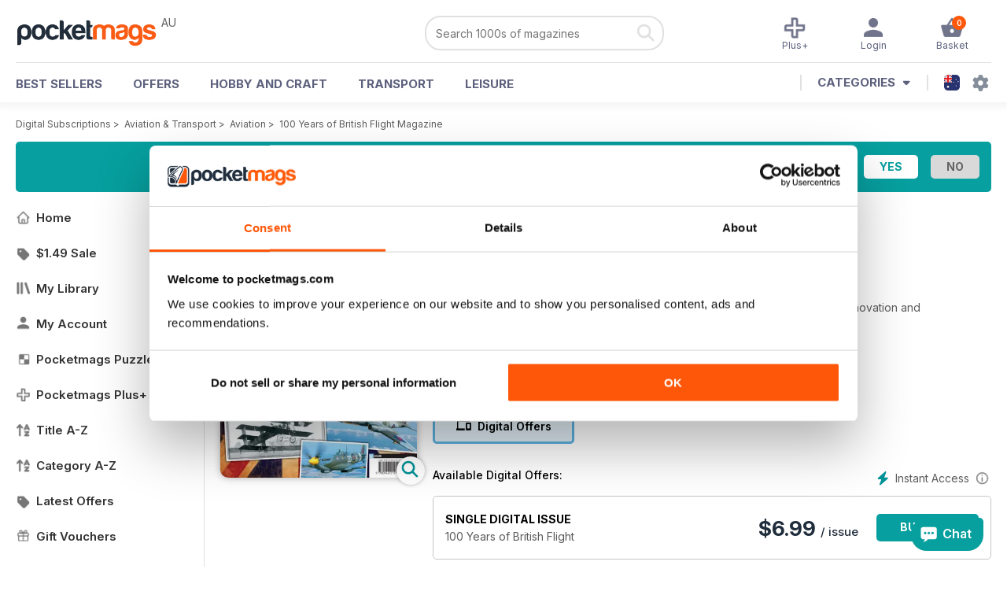

--- FILE ---
content_type: text/html; charset=utf-8
request_url: https://pocketmags.com/au/100-years-of-british-flight-magazine
body_size: 85861
content:


<!DOCTYPE html>

<html xmlns="http://www.w3.org/1999/xhtml">
<head><meta name="viewport" content="width=device-width, initial-scale=1.0, minimum-scale=1.0, maximum-scale=5.0" /><meta name="google-site-verification" content="swZHfJvf42deRlB18yklMttKb1FgquGE5nFzlCS-C5c" /><link rel="dns-prefetch" href="https://www.googletagmanager.com/" /><link rel="dns-prefetch" href="https://consent.cookiebot.com/" /><link href="/bundlecollection/allcss2?v=dR0B3jJZKNllJxnuJspBdf_7HnlfaD4HHaaPCUpyBhs1" rel="stylesheet"/>
<link rel="apple-touch-icon" sizes="180x180" href="https://pocketmags.imgix.net/apple-touch-icon.png" /><link rel="icon" type="image/png" sizes="32x32" href="https://pocketmags.imgix.net/favicon-32x32.png" /><link rel="icon" type="image/png" sizes="16x16" href="https://pocketmags.imgix.net/favicon-16x16.png" />

    
			<link rel="preload" fetchpriority="high" as="image" href="https://files.coverscdn.com/imgix-covers/100-years-of-british-flight-magazine-100-years-of-british-flight-362-cover.webp" />
            

            
            
            <title id="head_SingleIssue_showiflatestissue_0">100 Years of British Flight Magazine Subscriptions and 100 Years of British Flight Issue</title>
            <meta name="description" content="Buy subscriptions and issues of 100 Years of British Flight  - 100 Years of British Flight. Available on Desktop PC or Mac and iOS or Android mobile devices." />
             
            <meta property="og:title" content="100 Years of British Flight  - 100 Years of British Flight" /> 
            <meta property="og:type" content="product.group" /> 
            <meta property="og:description" content="Buy subscriptions and issues of 100 Years of British Flight  - 100 Years of British Flight. Available on Desktop PC or Mac and iOS or Android mobile devices." />  
	        <meta property="og:image" content="https://files.coverscdn.com/covers/social/square/6151.png" />
	        <meta property="og:url" content="https://pocketmags.com/au/100-years-of-british-flight-magazine/100-years-of-british-flight" />
            <meta name="twitter:card" content="summary" />
            <meta name="twitter:site" content="@Pocketmags" />
            <meta name="twitter:title" content="100 Years of British Flight  - 100 Years of British Flight" />
            <meta name="twitter:description" content="Buy subscriptions and issues of 100 Years of British Flight  - 100 Years of British Flight. Available on Desktop PC or Mac and iOS or Android mobile devices." />
            <meta name="twitter:creator" content="@Pocketmags" />
            <meta name="twitter:image" content="https://files.coverscdn.com/covers/social/landscape/6151.png" /> 
            <meta name="twitter:url" content="https://pocketmags.com/au/100-years-of-british-flight-magazine/100-years-of-british-flight" /> 
            <meta itemprop="url" content="https://pocketmags.com/au/100-years-of-british-flight-magazine/100-years-of-british-flight"/>
        
   
            <link rel="canonical" href='https://pocketmags.com/au/100-years-of-british-flight-magazine' />
        

<script>document.addEventListener('DOMContentLoaded', function () { window.dataLayer = window.dataLayer || [];
                            dataLayer.push({ ecommerce: null });
                            dataLayer.push({"event":"productView","ecommerce":{"detail":{"products":[{"name":"100 Years of British Flight - 100 Years of British Flight","category":"Aviation & Transport","id":"i_573","price":"6.99","brand":"100 Years of British Flight","dimension3":"6151","dimension4":"SingleIssue","dimension5":"Key Publishing","dimension6":"No"}]},"currencyCode":"AUD"},"userID":"","userEmail":"","userEmailMD5":"","pageType":"product"});
                            
                            
                            });</script>

    <!-- Google Tag Manager -->
    <script>(function (w, d, s, l, i) { w[l] = w[l] || []; w[l].push({ 'gtm.start': new Date().getTime(), event: 'gtm.js' }); var f = d.getElementsByTagName(s)[0], j = d.createElement(s), dl = l != 'dataLayer' ? '&l=' + l : ''; j.async = true; j.src = '//www.googletagmanager.com/gtm.js?id=' + i + dl; f.parentNode.insertBefore(j, f); })(window, document, 'script', 'dataLayer', 'GTM-ND849W');</script>
    <!-- End Google Tag Manager -->

    

    <link rel="alternate" href="https://pocketmags.com/100-years-of-british-flight-magazine" hreflang="en-GB" />
    <link rel="alternate" href="https://pocketmags.com/us/100-years-of-british-flight-magazine" hreflang="en-US" />
    <link rel="alternate" href="https://pocketmags.com/ca/100-years-of-british-flight-magazine" hreflang="en-CA" />
    <link rel="alternate" href="https://pocketmags.com/au/100-years-of-british-flight-magazine" hreflang="en-AU" />
    <link rel="alternate" href="https://pocketmags.com/it/100-years-of-british-flight-magazine" hreflang="it" />
    <link rel="alternate" href="https://pocketmags.com/us/100-years-of-british-flight-magazine" hreflang="en" />
    <link rel="alternate" href="https://pocketmags.com/de/100-years-of-british-flight-magazine" hreflang="de" />
    <link rel="alternate" href="https://pocketmags.com/es/100-years-of-british-flight-magazine" hreflang="es" />
    <link rel="alternate" href="https://pocketmags.com/fr/100-years-of-british-flight-magazine" hreflang="fr" />
    <link rel="alternate" href="https://pocketmags.com/nl/100-years-of-british-flight-magazine" hreflang="nl" />
    <link rel="alternate" href="https://pocketmags.com/pt/100-years-of-british-flight-magazine" hreflang="pt" />
    
    <link rel="alternate" href="https://pocketmags.com/eu/100-years-of-british-flight-magazine" hreflang="en-AT" />
    <link rel="alternate" href="https://pocketmags.com/eu/100-years-of-british-flight-magazine" hreflang="en-BE" />
    <link rel="alternate" href="https://pocketmags.com/eu/100-years-of-british-flight-magazine" hreflang="en-BG" />
    <link rel="alternate" href="https://pocketmags.com/eu/100-years-of-british-flight-magazine" hreflang="en-HR" />
    <link rel="alternate" href="https://pocketmags.com/eu/100-years-of-british-flight-magazine" hreflang="en-CZ" />
    <link rel="alternate" href="https://pocketmags.com/eu/100-years-of-british-flight-magazine" hreflang="en-DK" />
    <link rel="alternate" href="https://pocketmags.com/eu/100-years-of-british-flight-magazine" hreflang="en-FI" />
    <link rel="alternate" href="https://pocketmags.com/eu/100-years-of-british-flight-magazine" hreflang="en-GR" />
    <link rel="alternate" href="https://pocketmags.com/eu/100-years-of-british-flight-magazine" hreflang="en-HU" />
    <link rel="alternate" href="https://pocketmags.com/eu/100-years-of-british-flight-magazine" hreflang="en-IE" />
    <link rel="alternate" href="https://pocketmags.com/eu/100-years-of-british-flight-magazine" hreflang="en-MT" />
    <link rel="alternate" href="https://pocketmags.com/eu/100-years-of-british-flight-magazine" hreflang="en-NO" />
    <link rel="alternate" href="https://pocketmags.com/eu/100-years-of-british-flight-magazine" hreflang="en-PL" />
    <link rel="alternate" href="https://pocketmags.com/eu/100-years-of-british-flight-magazine" hreflang="en-RO" />
    <link rel="alternate" href="https://pocketmags.com/eu/100-years-of-british-flight-magazine" hreflang="en-RU" />
    <link rel="alternate" href="https://pocketmags.com/eu/100-years-of-british-flight-magazine" hreflang="en-RS" />
    <link rel="alternate" href="https://pocketmags.com/eu/100-years-of-british-flight-magazine" hreflang="en-SK" />
    <link rel="alternate" href="https://pocketmags.com/eu/100-years-of-british-flight-magazine" hreflang="en-SI" />
    <link rel="alternate" href="https://pocketmags.com/eu/100-years-of-british-flight-magazine" hreflang="en-SE" />
    <link rel="alternate" href="https://pocketmags.com/eu/100-years-of-british-flight-magazine" hreflang="en-CH" />
    <link rel="alternate" href="https://pocketmags.com/eu/100-years-of-british-flight-magazine" hreflang="en-UA" />

    <title>

</title></head>
<body >
    <!-- Google Tag Manager -->
    <noscript><iframe src="//www.googletagmanager.com/ns.html?id=GTM-ND849W" height="0" width="0" style="display:none;visibility:hidden"></iframe></noscript>
    <!-- End Google Tag Manager -->


    <form method="post" action="/au/100-years-of-british-flight-magazine" id="form1">
<div class="aspNetHidden">
<input type="hidden" name="__EVENTTARGET" id="__EVENTTARGET" value="" />
<input type="hidden" name="__EVENTARGUMENT" id="__EVENTARGUMENT" value="" />
<input type="hidden" name="__VIEWSTATE" id="__VIEWSTATE" value="yHjJKrYo+chYYYi+n50DPkjbXeo0E1GOZBBpM8Is87rVyO46sHWFLGAglhqUhMqOCLzy3FV36nR2nSRbNX78sD/x9pjdN3f0DBS3znfri9PFljRR98Dv0HfPCCDsl5KN+aQ9OW3h3Lt0PfSNJOjsEIxU8Xve/ijjsDSM1Rb+M4dZoRhGmFF53Y+brv2nRKzZUHP5uBmg4xMv4dLZXJ70bX8J8xj0MBdmwUbYn8uTdaN0ygpi+xqDMNl+OtaTDbo2+BSGtXydNT0dNkjyQbWXtjj71JEiuXS6T53Hgm8Xgym0gaPQuQppQCPYKEzZ9qNL2diDV3TuqjeHGyt/ClFxcxF7/zJgU1APAqTEnYaBd5DBMvJ4SOMdqsz1cqvfLW9vgDdlWNBDH+xYrPPmK75KXHvbVRg71AwUe/VQkJ0QtqTQ7D95FOIovN2Fq4kKDhmxunnEO/UucWx7WR8LfM6bEB9Wbf61FUrFzWpFZYvMHbMbbQhDN4fKO356btQBYHs6+hjFwerCcVzlW2F9sHcD2rtLa92qaUu2Z1sXVj1nRa6oX3T7VbO9MziCRvOrLeRkvNbD4UMS5107iCWbObdlFppXaa9QGOoVE+VbNgpuIFs8b7p3vc7hu/VhVNZtsnon9UvIGLR/i1FXWfXLLBSFgyxguOEDRN/vg6dTkWLepO7yJ4ZKaDcjhFqHfzsRYVlGGlzjdOpKWqNqu9/DH4JXKZJciIPKYo6Sk5cMvPX+PGRRT0W/QjOsgtajj+XE9Ree4ffoLV1YcdNikngowYSNDYJc4ekxCPUdCnpVBR3n+1OUf4bfxH9h9w9QqYqTbsUGts8Q/xJ5Sd0pSBqgEVc+I8V2iHr7JpPvRkjf+DDkwYoX8hnw6CSGjX1ywx77Kp9K4v4fUlisFmvn5D1A/62972WPhRa9f6Iz1Uvaey68qHVjcG5uqkuJU9kAktX8eZgBDNt9scPyaQbEvX0o80IDwXvqF9U6T0JSglVfPniT6YSGd74ONF5V1XWu1BE+xOAeC+MC9rfzjDhaAUCeEk2k2k8GkX74ce0zo6djwv98QERQZzc562klL58PcYBLKt72+jZRLrtiN/+0nAuCA4qxrjcEQ/[base64]/y714m2yEOMqJZN/G0TnamHRh6/j2M8HJMCNSYKTRBhqYG039bijB/RorsAVFnmVtlAxIlnTEmlSU74l7BuSQXd6toMPr4SzSMvrzeS434VeQtsAYHpy0VpmhMHQBCW+/dVkLQ7MUGE5wT+rB53vz55FHcgXOTi+HCwHVLBW+qZ37/EFdWbH01Pkf7bm408qWkTvWMPBKZVyiO+x4OoVuvCjOTgqjoTERa+XpXY9oBA1FsUL7CMnrM2H83ROmjmKo9eWwCjLvV8LhP7HiMOrQcSs9LGGZMjNyBOw8SWDrSPOchzyStc+s5P/lzY5+NdXzpaE0pYDrMy4EJWglD38G4CkGdSwy7LOE/RTvQcLQz2SdVv6iy0bpjKsB8A3+QvdnDVMGTmsi/gn3aoeNdVTREYa3wtAO+/m9IY5Fl91i1YgwmOiOgYKmY7O2deWBQ7g3eZ8m2FJBLpzLSwtsUqS2F3v+hsT2SjzVTr+dmJapGClqpxDHVbOKv6u/5YONUYoH4WJdfa/fJFRLRUoriiy5DWdRDNVe/h46oD/A5cZXcsSYr2VAXJ1p5SOmPK9z5PkxM+nZM1jjqASZR37qBfoAw0MhoLdq5MvFlHkjoytD4iQosGiBH52D4iPkCScV49xFpUXhiIxR20m0P5sjBXbfGLXnBm+RM2NK58mMutSuchGzAZ0B2F/7/LMIUFqXkN9l1MaTHXXFt/xwr/LC1WT9QUyWrVvAOp3gptUNz2XeGMLlg3EEKxoLAzfWlD1ElDaI3N4H2JKgNdWxkgGpgZkLb25Xvky/[base64]/aoU+ZMKIGTiyFJTgfHPwC3VCN1vcd7rCjb+gqFs83MaYZLLE7tDUHZELPEUynFmD5Iq4nLFHPOc+eeRpnIdZMc8qEc0LcS6r4JrDhqEAy0efkn7RWNU/ZinavgczngG3efRc9pgW1xC2tYGyHnHWavhHyYOqLA1AWJ/oU0T3WOTm50OtR990NPfzDa1i/6xxeRkaPDZhtLAotjrueE/df2PJzJErTGCHKGPvPoxj4bJ6bbipTubbJQ3oi9L6tdTR04qsSCY5zjhftif9Ujs4yV4oSnq6boGol+eILyVLi9AuHsqTtO2DmPQkmUKc8CwPe5JUR2fEeWQ4WbZCMD/vptinMOGCvpPmP64zWbi1nwpla4drFdrZrK7YUI0PdKqwLj1IL/yFnSVTMdrAYSg5UCkjhgX/86Y2oh6K4pNTPSwHzo766r3a7dof1ZlCGbqWft+9mUZXkxVPNYvBjF1bOFVLXOOOwThPzyxZ0MYInDmsXk9oywXHGh2rAdnM8QejxHRtZajuO1L2QbmwqnSUc/pOXQXJllGRVsSUQsKPPdPaerXa4hvewccgN5yWOlt4U9deNgJmamfJn89/BzJE9VPojar0gKCm657Gb0AOiJDb119WkdRqump86niWrPl6bncY4A/QW2xRRgfxgXbYdk8wDci5Sx9rKi9Q2tU3VJFejbTtGjtutut9Fzq3ExwCpJmhAB6gPUU52XkKP11nTbXV/0Qz+sRlhum+IMsLjg0OZjgBWYBPeubvRXTzj5ZqNmpaW/TKQn9krwDG/siMFo8B2EgykOUC+AML/L8aX0A7eWPz+BZkQeFxHxGjjASbo25KE8wGBJkeDgR5jtcnqEPqhiNl6B1FfzPbpsc+UED9n40CJ8SairQBJ5/N3SbG6JWl6gWOCBmrF9TxhZuHZ7Y5/n3txbtYtc1L/PDFyQibXe8Au5qC9gZkkN0mKTb9x9chDrG6GrRCyHWlj6iY8HXhg7wqv8pHWdDMRMrweRQdMopV9epgrql0x0v+csrte1ttqY/UNxIYIASDOTIymIatjt4RhQWuQ/xVowC7AGU5RykawXqQNRzbQ4kJH9P1EvYHcBnlH65WwfwddJHKSigHktg+NGjzPbJ/Gi8zUTCrzsZfwhzSz9V4dQIhUOPZ6II7Jn0p3JQsojnkllfQ7xBZduUi3dnXYH1IWRzI3pGnIpV/8W06bE77l3fmx3XUJKUdmkU7xBKFmMZjlXtvCWcvuGbUZKVWduWU1lEOJ+B8giXhHq/MCChATK5BnVhNYkYIiaXBnZUJjdf2a0hVbKYBJpThd7AQkTnC4eQ5/BhX7XPYVxNynvvj67dsJ3eo1J3rHtOM5DbiL6XZUBEkzYT4/PsqSNRoqHdtJGGnINzk+39kMLISNoiaoELDAgmZ7VM0U/45r1AcPTPr1LFmDWEdj1fMBoGSEc5WOmu5Y24CoKSU07UpPJ/EupcXT9LWz43wGevSMQdZsoX6N1srupzC02yx2SpNCY6CMzoTFtpokcOdEKivp0DxBco3pWbR2TnO8QBEudGHHTulxw64vkesjvjez1wHmvkMJ0uap8M8S+Y78CVYcQcwvDLFSzUV8sScnTlXI/fcMZ6JqG16qNZ9efwL4SIpfh/ff8FMHy2QHr1LeE8HC36FhIk86F+5K5houoonXdqH2d6vE9FJOrReLYYGSqhAN4e+C15efK9goTAyBh9/l/Ivpu37kB/[base64]/j/5QEzb2oGYcke0WiiFUqcHRZTG3v9WNkg1IIPVWZv4izmngVZS0QZ+oti0GeLh4STnXgtkH0C18cn8Z0ZOz/YHxHnql8X2H8bKE5T4EghwRlw7lTB+7OIzLvcIez/Btt2GclcD5arFXOcFmjYmIPdez7Nlb0lkulVX1lnrlHK2623V/b8wgNwaUQY5pODRs5PuCG4A5/A9Bh4cgJss7/7meDXdMoEptVdPSlt01kudD5mKgkzHr6phADM25DAJHWRzFSi4SnHZg4/dg5EJBNLleILPwY2MbdY0ggyFxHdtM8v0a1y9vDT6R5CC9wwNAXjialkMhH/Gm6xJbAVYr/c4isWb+PIBd8p1nK3GAN0iKMfEf0mLo/fx1XMDuRoB2Kip8t1u9tIMQ8Kd0Idngkrlxmc8Kprtdw0LoPlpWIbuI6M2XL3kIRq1i75+UMoAbJMkVNeHSI3epAxmsdUXfHT+QzHtbe6usSuWjGAzY2Oh4VGrTgkE3lOd0o87FewF6lxmo/bq1C3vz4YFoM0j69doZzUBxbBBw/in9YdIMHHyFQDdDRg7rvK2y3/EcDI93svYpINjnMQ+YQDQ1/j3JGsVKW75QbVrbp8cEp3I3CJvOrJMt9ysnjYJfkppEbOYp0GDEtQMqkRIKxt9gk6iaejwXassyCIYhaLE8qvT7pW1mxhukI1+htBD8dTy2voVYw0YbzaEvKRnlLNup5YQ1AZMG8F0vapVuEmvS7/w0obJFzVd03oI+daoaXTbKoGHYec2VvKGtfgtjcVNbxuCDAMe58YT5C2PRhyrUqQ5+STEjLHcyQb4VlpTvv6a49oqvATyGP1nzjLKfCBGRvLIWV+FdS/mppNSqKFAPkVP4kHgicufrZrD1jQFVwmPMr5s/A8lvkKQ9CuUsI+MMxvPYgGzIqOxPWcv/MABXdwwC1TSSV86ceDw99XpZdsZRSjekX5TOqAa6S6SUDU/dH9XERclZFlPBoFudqPWG95eeyj0oavB7kQ88Xt7XWrE/VE6BFNJ/S7/nX4b2iXYp09nNU7lCdaGGiunKs1UaLtY0/QGIGHLalJ2zuybAc9/jQWYksIWSqkqi0DMtoqEKVAsHD6BTsWcFXEd3nA1YoTBSD1zCBV8Pp7Zq3CZPF4p6aANP5zhpU0GTTAgGHtrduCYzoHIin1eevmwR1/qaU3U2GGaDt4rcvdK5X+kYx9Oo+2UWz17pKWaZwfhXEkcrmDcSmXl8H2OrA8YOYtaAQCfvzaDeDdTCYhbjCCL9j0BCwHUomHisCooYlRGL0pVx1YjAMqLu5G5954sMcYqZwOJRSMgio6DPspf6K/ahNu9mm7gwkOiqM6RBV+GDTlezPOlyKun7peLKeFkJMm83ovKCOLP4V6XFjYdJrUgaWsZfKlYNlWRAg8I2TrkGhC+OLThgQVQlGUUyD9BT5W8bQHHPxmiXUhNJYfyARVmUcBW6Pr+ddsBwIoXDcGYxflcgcXPbfdjuHU9degPZFNaOFUzKB4JvNGQbawi+2/vGfiSscwsLWBeDDBmM1zrnOR2ZISNL8b7plh9LcGAQDcuUxihq7GQlJB9aMKJt3v9NVt+8oxFhjbnvbOZ1uSk9hKu6jwqw4hLHAzrx6loqne95RxQME7cGDlUR6XT802M8YlZCYWBOJCI7FggiCgcc/MuyFMpIu/Ovme7F2IcP2gL2LxI7II04qp9vYLe25XhvwoQHXxcbog5T819DgaxiC0sVlgSQuBi+sbLtrPf7bUGDocUmNrvcmWD4pKRUTa/[base64]/[base64]/5oN7NlX2nJ+30xD4U7N/oaFVao295yoGqkACfHb7DacW9kOk4+1cVTLM1nqs5vGBJvNI79C5/bOWDSor59OOVbcyIZjgjWnrIZFbyiAXMm0YFUE+hkszj5kTD+9eLS+vCtb18NM0RUcbap3bEb+bjkkE6OR8aAmZeJE7o8cgOp269ZY0FajFBy6l+TSlMy2L/7fAvZrqJLT1ULrVymfGMrJPZikV9/C8SxQBbw4si+vkgbOMdh8L413H/fyXUHMR05PN+5whYWkBlDnuDF0FHwWK9VUo4LAoawOFzCGrdiZhF6ininpXlluI5kiYeXrZ7XO6K8DSgEzTKY366waVVEJK6f654YqGJoBLZl9lWNwOHsoUeXCk/DtQwr+QcRlI9Np79yq0kPfHsNsHGkoJSLsxCaiz2pShyrOznI+3s60MEY4nQJIPUqre5JWTihw8UMqE1wI8g/vwYXYcfZ5ExvvPKx5zAq9xzyMMDGwCLBAJOnN4l7SR4Buz5YDspwxdD1vnQcMhkuscJ3AjkqbVu1Ynjx0aMImD9okS2rHT/lxUUda9QH/Le5d7tXeMKIQaSwzII/8u9tDnUejFOb+/R6eMBW1DJ1kGqsSEEdXKEuSqy1IrKcUZW4mrqEqhm4EyowW06mJvkQV/TNkdCtX0H5Qh5lavPx/dHGH8ZDc5aYHUzO6M/vw/Bap/g+cyvZSi6MlSPgGY7zp0+isMNe4A2Q9fMjBdw7s5jrGxmd9Q/eWTY9UBBLoOkmonx/l4TLdy1oMVdnfmTQbUx3QfRr2kqpE7FvnMIZQcD4MCW4JQk9heieAjAL1tQ1o0yjXaxs1OSzmvIIYlP0S/6Iux0GeahOPwrgFMHzS47dErjhNOi8sAkAxCvZW5mvLe5mkg5NJArP+v8Q4Xgf7dRZd/cvr+bcLUVmJ5aURd+8i97SknFI2Y1VGCStHfHEYxTgWwD/1grs76+xrUB3a2KkU3m1trQAfr8Rc8xh35PXvwk+BOn03IyMJr/CWhjlldkWLrmuVADo00YXsD3mmhKia0vyaIVq1Y9Pvm66ekNUuD52FU689zc+qMCp8aTY1CEllaH/rE7usok5A/LefAaZZyVQx7oG98l/Wu2MhpoS67gtwH7k3t//[base64]/SlLk3ViuncB6hNiZ2Q7NJAesja+JpE92tOxDASkeFmWbb1u4kMffBFfCW0JhJzCLKUTwGiEwN5EXAesYrY9RDGoR0e/8Y1gUUGKUYWTG5g8tDJNG9o113LYHGG4TTQULjmTAZjsSFl5fEgnMpmBzxagVyn89m/lK+Kh3z8X/sY0eUyDaPW8lrHpb/f/FkOz3WHu0GDq8zI8x544AEH/3N19sKgUcr7p0g9VBHPh7WVnJ14mIPANkLfWToWnzvQA36h29ObZpkNLfL+8E3wf2IoQqHhQvGRiilKZRevnW8foDTJlxyQm0xXAbj9M0Dd9vECnAywLGMNF//wdXGtcHTIpoWuw/zr8rH4msxDC6XOhSu0JcuT9vdsgsFgSLNFnuMY/i0Vv872h4osuqaquJNHmSmHcyNxF4X887GsT3cHMwdEuyPhlwJFUeJyXNDPcrx4rW/mhgMKcTcpensGBYlEwN9klaeZkeyBu+3ftnPYy1BaeMLpf687VMjROilFSqaJI15MKUpT5j9eH/[base64]/nk2ZfYqjPWV8RW949eynBa0jnbN5XxK/U3j6cp61/Vb42Be8NnYav83z8IHjapPJrJI+wU/lsdSggaDH6FMRJroJSNIdyOJrctoCc7cq3IxnI2CLa69druzKa4zG6vVvsVHV7otbrwcJtNbNBJYzkc+1zOq+xeEx06zw4rmncxNZGHvD5DLtFO1xk8N5a9L7Qo/AoRQW6AGyKGQW2T1Ssmdd/ni7QWIaGAyp8GsqXudleLqhVzxyTIhQNp1wcXY5/nlixQAqNjjKx/qoc5WQMXF4qxoAbg029qXy+1OtshrRsltli3ZJCyD/XavXCa8BbpVZRrwlJxbu+cXO5ZINqm5MY64py5kYab9nZcX2hbss2dNPaAbxWmAZywqH3tYofTvVh6Qrb3QCAdZiI+bmA1+Lf4PZBZdTUkXPv6oWH5wsmwfKNPJ4uf21MfxQbLiw+1w3BEw/ZOVhsb3NLfSInzjBlYYGcz6UjUcA78FNziLfJq1vlasJU/dgpxUS6j/a7rXb5za68HpAwyFOPuChhI+Dort38Qr0ftTkk9C78/RhgjwBY9jQqF2dYQnuaJoVxwPDymncdSgBD/6aMq8gMwzbFl1nBcT7oj6Izl7QnjmeSiHG1kvArXSmCA90iRsT2k9YcPv3EWEXAWueA86LnkJMyySQi29KACbNXiZkE1Ll5PWflCWUytzT5Xzi674pmKKDtcPUOq6NVT1Ue5L/kW6BeH+z5+jbd23lIHzKR/3IpVstyoZXlUitP4dE/aAvX8kquQ5O2R3H9DkZFCESW7PQJaEPaP5vEPJLfd2SiLxAgiHebkqk5r0+tr/Yb147+RwLKmAbSHftGEN5rlUEbW8O3RSDypozcs6QMecgGzyOF4fx8htTLxEE546/vQsTU4vbAypPxYvD6Z08uOdPll1LBmMfJQq4t1xNPPnuQauOgzfHEOWdohzBG08uhhvKfn9yYHIQVCAJ+SvFtx56eIZXBe69fnLVMeZxz2pHCUHB/JVyl4np2u7WmNpVdYPDlMlno2TJhrj9e+oSB8UyX7lUX2BzwdWAKaFxGK7ZYatR4+XcY3AlrXp9lG/M4YHw9B5iM4U7UwPpjn9CV/c3+bh9Ynw60vdIKL3ebS7zG972mv3Vor5XxFWLC6Wot2dKDN1WCjg8CI8v8TPc3ar8fEGjDto/zMGS8J9sgE7unPlHHUPKxEducoUCC9ixGp/hB1OT6dNQXanLDZ3Grqzt6mBdN8X8U5AYCyCdlK6NCn73kbn2vRgAegdOO9CnRIxm5PNw/MmdJiBQv/Jb1cHbsskPbX7URzqxr7dVCwJsShKBuhjBjk3jaYErOsPekN68TT+dPTuOlx8xoNzvnVl3YKrOvpG8BqQcf2e6v17rcZ6UzGehMGOPhy6iv/vJqqBqXKc33EwmXClp56UANOECZVLeXIZoCZXFDiE8/L9Qmc7BP7tNew7RWf2lxkJfXGBYEHwBgP4eIFxzXy2laIDheg/T/qZYwQzg90WVZfnySquW9DreHb61TZFjFvIQh/QiCMw6eYgVvBBMmTx2BuoUQ/ixyGG4OrYAx9FYqDh8N0byw8J7p1CZ0E0rJF4yReTBJLWK+Razn9g/lDIzMn9vzhbszoR00iV/eBDbGleVFORH/y2E1HsVTgBlb5hM2bjAnz5adApR89H4wr4fIGMq4rkmJuxTN1c+6tTR/WRzwb2HQADfWVhJ3oehgEoPDrUNdB0wzsa7k5rbbNcyu98zYAJy0dIJSXRnsROE5HrVWhdCFZnEHzHOeSxnGUVinPqAxqwQdBIo/s8GLESYHVgl5PsM24LXYsO/jx71qZyCiG6V57mTBzDLEhzQpGWmDX1u2q+0Viv0ITYQSVMKjEWKW7yfLAEBNTE/wZ7rEIO0PA53oiqQPYc5EaC5DyDvkCi6pmlgaUNL5TKhNU/R3HJ3aoahiwITiSgbh7GxLi8E3nZ0N9hXNq6NOGQTdjPz/4fm9hMsaJWaH37jM16cX5xr4URsDrHbf/7shHymqp9Lni0IVCdSWMusE4jeDrPKdsMn3t3gal2IZjBItSQLIkNi+YxnCv26jMl6iiOQd2sUCjWwFElwNqNRm8croovPI8FAT24HpEn9Egf3kTo+XeAHIg7iVK84gKCuajXTcLE9qm1pUC9IV03uybahIo1HrzQ8WlT57P5QsyNCAHM+YSUe+u3ZM61sfLDcXmZA/IlN3CIRjJd8FGl5XMW/s8NThGND00Zf87Kcgjhsft10U1KTbomheDcf9qbLMxHGDTIf1OFI6m9EFwioWmC5itr059ojemY8BAXVhO84Sh/5Chj5NMHx7ELbJiz3+AQ8l4eutrSjpyNR5TCgXKikq2g7Vv7c1RToq59jjBX3JthVVz0rqMjGtOjqwNE1wDajLVk8otUCIlILYZvEPY/zRcnyMO7ioxam/8mmD50p/mNmjOvK1nVcPG7aA1EzUAa0cRoo3jF/zOnVH/UvgVYWZHwTdh2PNfY/v7BRdKRHvEA4ipPGOui1d8LQywZW++YkTJeXGsxCsDhrcVx+8+F8OOXTPj1DvqMSke2q7ZUeNCKf/c+w2PetSTO4fTFn6jZijcbDyuWmzryy+h2AQ1IXrevbtVM9zPz8sWyqUlaL4mEgRy7qtuGh70caaeTXoZdncwnzEOpGh0TM4sytgvpB0vFRHAqV155XVkizFnYd5DhAdnk6hUmuihhOuMB2OSvRkuiar1gAc25rDW4WBnU5+7jQm0d1A2619ai5G/H5bhgffVAN9zj2H4+O6/P/xTzMsFwEUiq8tIjzlm1soHIqgB9WGCK/SP1nMJQylvLXzcj0u+rLEuexQNHuImX2VXFzQCFJ9Cj9cJD23vt93T9XbBcu53TakXH3I3WtAC+Yw6o0l4BgQMwTLSPv84JfuA/RBqm+DaznxPrMqyhnSI5RVa+9J0HieGz2XDyx7C1T/yxL7NmJJhtD3DPJfAUm3U2reJpSFGPlI1k/P8XLXzFipmPw1l0YaBdQsixp/jWg20VelMmpsZlWqR59Qtp9/3QtKRFhCHBmO5RhX/aUf7OWmorX09H9OJ2hISGsLnUr+9ubaqGVKIFMuB/auGiERILiNq/Z7wr43GrriGfvvE01A8mzpqBWbHdDHoybzOqEr3BgPBQmtzNLORUgPmc7QtMwoevbd/Erg5Z904gaKE1nCsaAW0l7gVFkm4jFZ7msTPHqjUxl9jqx1Zj+gXWSKQaM/uNSabHuDK5ftsQ5a4lj+Py01v4Z5EbtJo/zjtpKT9rcegXCqOqh/IXT5Faogaj8FACwDhP1l/+uZpKqHh2HSlA7wZ11v3pxu82/QNcvHAup+FYjeh465ugj9zMOC66yj6KmBOELzzSCuKdD+SSEnqAjVVMdKg8CmInPZgkNsAuaeWWf83Hm9nhaYOO/ict9CUePW3RrdOfCgZDSPwQPt7y3o7yBCl8v24tP9ymqz3q2pRu+vMRlRQD7cf8dzk30xxtnLPY5roC0LcpVQRkzOLO5JFgS9RMmAOLbUEwhz8sv9sBL1inVhCK8rBOF3jMSFXGQpnN2KVosEPRY00bUC5IoIgkiUvRL3PP/8sCa0yhywr8svF/yXkPIw9caANN4BFFfOJx4mxOsfQfkgfYFdwK3DzaMHoIdD8H+KwB4LdRrE+IEUBBidtBbwKuurKgIHREDlaS4IUYsYkUw15+rjM/S+yY3QX1cZsaM7w4ntQ3Ximw+l4D/3g1EOpu+cpXr7jQz6kHWRUimxkULGwpk+Q8RW1oqBheUjrZg5S/KYI6GnFZq6a+xS3yDzvSiKt/tEtCEbzxPIRT7bp1EQxuE3s1/UxAWKTk9N7GYTNoHHOrtFaxJ5IxlEgygqNiHlcLBtDhf5qtK6sImYstMDK2CcMIvxZmicVLuwie/NB+pTFxQG/w/vdNMEGe+lQ/C7yeEkYCX5F5VZrGVzWtuV1WMGSpYeSedCP8jH34m2eeaDwUXJ8HreSSSNcl9Y79CzlhMKo/+ZZ2WnsGqhHE8Az1+mIRvuDpyZ9FrAlXGJ/i80NnoLnaXNe9EhVZkftmxr0gX4p2EeqUJEN6qIt7X2XUY4oQLqgQ6i2dCoKPwjD3E3hbEu6Vj08oMyMjyn4+ss8OdsyQfvBbLDc7M/uOLDIQ3wQAwf4xoQLzP00zQmVUYiU2wG1eenEYUvWJOnzAcXhNhx03x4mEWW08vmwivoEwUAWDoZVuYp5yCwIAiaowi4UGZdV74864BAVxlgXnkaZnyRJ27g7CcYxAhADgiaiLRTO8zMndoDlXUia08r8GMO1L2z/0QDe5EBTZQjwFIQLLH/M8ghkdNhTUDQqBO2QyA3VvvUf5cUHGAKYnHRRMYCx+eqd7yUPL7iSzt5LE+WMmAWYubBoGo/XLbJxKcsMxwRS7EaoT5VX/VoQwxIQ6W5CxW+M9mBkVLQE4yq1oTkjQ9iorEsykt7xHqTeMcmsG4EC5HrhQ5tfYEOxzPorcACfVsn3AL144FyrXX2g/FLrbRDps/nChF/Z3GIIvY1kQF8a1iw/DZWi2MtMGOZF6dBzqPs6Vl+TcOO38EE21KwRz/s1uVLnEplEDORHVBFnDI5t3/Eu2q55JFNAMy4xuJrKIPeQgArJ9LyD/s0eBdKlKJ4h2rOk+pYKbedqg7lMPc/pxVytjSdPsHxnr2PaNUxr9vGj/g3+/zM/QN6mT4ypVEfMAnHlRMMyDfdDrgi6LKR3OfAoIYENRsvesQsy/CK5YGjanexyT9Vcv6wr3oips79daa7ejABQfwwLwB/TeQe8VZUBo1rDJSDzd5y/S7hbdXjo57VaLsXkmclb2PcxoqNIjKSPqNIGmverUL+kySB4aMsIsje6UWiGMevDMTUGz9jpsIUjYK8bSoyIJwNiTJvFSfn7TgTKuIFL3czPUMmSP4c1QRcS4EcSEizCoyaFfrv5VaBxJoVIrpsPXL/vQKF1h1p2863g0qKclKZvZ+lteO2MLeK3NOo4Y4SgrXWtPEFiXnBOixXhTN66DDdjko6BdlRT2X6ym6aLcY5L7QM85UOiHo2c1HNRWaie3dfAl6uJr39qZvAkl0asLxsnh7yFEnHyy/CtBztUHrUB0aQC/CwbzbfROeU5GVdrt9YMbQb52MF8ffz2LIDr+X0sLLQ8yaPuM7qGnbdSuegCSdZmPyoiOpcRENBJvf1gPBu+EMZtGGNU5K75CkvfRLrIT6QpfWxmQtG3bvR0zMzQM7xSbFTjbE2sJTy543B9roctOp9qQRFec5ffbR2c5YqAjEA43Lf0IJXEAdANI9r7pqn/hHe/2zQzOxI/rDbQQrouE5cZVtEvSALllxeamxGbnu5T2eC+SHREJkZ3qZE2+yW2DB25WXHzWNBTjFOtiAnsdpybJ/dRIzmRe7eYu0pVU4iCOTitdSV8JALqyq8I48JK9zhdt2BiiSIwANv/TGW5WpXabz1+0xesThP7/RK9WXU3Ac3jhAsI+yqsjHaEm2FV01pbU5St+fk1byTAUeuqTWPivibMZU1GhXfu/GX8JOR0oJAcreXbJIIV1lstn+Vl4M3PY8UrKiUQJU0Jnupk5kq4E4LwEDNKANXdKAUXnE0b+PRAzOI8dmGlUXEPNzB/xcOb+wAFZydgPCEqMwQWdVFuELSYQmZ21HImfcLYgX90NmwQUn3EnbS1uZvPTOduiyP+K/EP5t/1a6BoOgdHz/wv5MpF5A9jv39CED/kbYn3R/j+7gDqiF/Kj+Ezn0GKVqMYQsAbZxPnpK4SBn86kQ6CN9e/8vt3qTEqhdDzx1AppgV7xKHgVp46nnBjvmv0o7v/uEnoYEVxIwqhpaf2qRontI6E1nbKAaS8UMrpk97/[base64]/B0rXX1EH49JfiyX0R3svFm4v+sKl8irrnTqHueO2aNPAnMe47o1nReJQesP2OV0oXITTBeJgKEvdwDmN1iA/UNf9QnyGTa18HDfbY4wK91EPnJB45fUcjJpG+sdx/xp8eyvzvXNY0ZPiPnTvl+D1+1fWvtTQ45QoBluUytC8Ww4kqN6c1+iS2o7UHnTx1MB2BxFMeIReGNByLXSqQZKQvqK77dB53s8qCCKvHsta/VUIVQ5pqaDUauczgR/JU2U0gxBcOO0irsy41rSZaocVV6s6Zp6ZXb6yNgJJtCraRae6NgYKbNh/lDbU9qEBLVNV21VvyGYXfi+xU4BQr/W0OKcacxrFibVxk8PJko5RQKi8zWQwsi8XM/GwF6LWrqEVordl9vZ8yfSelwSNor1+VYo8uYFHFaYZUnEpIQJWEufOQfDSgXKXeSmcy6tOIxUaw/i/BwyobytC0fnoNhs8Disv3TUIloFe5gXlzetW4cEE2E5XPYC5MGVym8pOUycepkWYZNvvWPlQnhP3R6/lTbP4XqMOvcB2hzX2VXdeMq5qGFwkGBG73Yuou5bY+//kNyZaaU69CGt74WpN/j2JhQRpx9ZQpd+hdXwEq7trubRqGdSjpRTWgTBFWfgKXhtsZpAy0tNn8oB5usQgzSXpDKj1xXiIx+dccEtK21oG+A9S6HBrUcqlxH7HbjjIeHYzEtNAy7Sj9xIsUd+2XE+z0/dxNO630lwjrn7XrbcZ8yUVtlPT7tXnrOXRh5G7Y3DtgWqZXOmpoYpJHuRaBY0G021cCpVkRF2jTybJL8fly/0RLUnBW2nPj/[base64]/Nwei4JUfjPuE1tb1I7ZMNx8svv4BUOOo4AfwCdHXq0PdadCsg25rfvah0iaw2N0hK0ClCOyhHiaiwOKtcLgkg2EyGZPZAiOx4vLZW2fxrZegUcXbPOmhkmv1ikQB4o8oNpNbdTWh/ZzYnuXm+IV7lsOTUd54aP+0xWU2Yrv4HMw/0Y9t5HeDjoRnwqXnFT72IXxMG4rM2rATaHeN00APpEP/IfcMtYiWfNQ0V+azb1UgfOXsXIP9nd6tiM3C3XfaiVtt4HJ7PALiXqaqvhxkPiLvVF1NRJr08TWdAPrxvay4zRKbZGihrGMB2V9W/FKWdSpWdQt6hbbu468Y8BFKzZMOhjh3dYtSHxuSZKm6qDooBLKOPpiD9z+QNOHlJWlmfPVURuy/mI+Jdm750202hBlskkD+okDDeTogszQpXaHfizlZO6Q3NIbsCA4WVYvGxxlRELZOfmCgmornZRM/sf3k01xvzUf2ltXtJLFHhOMSFg9u0h/HBPY8+JhXO8s1Qa+wjP+h5Eodgiw1xWRLztRS34/ZFFu+jHVHqTEwjvdWQjAUWTIARbz0rDaXbWkGQrBPyJ0a5R50r6Gw3HdeUfNJqElHydGL4UWKsdSxfgGaGvG/W/auXOL35hd8wx0aOiKDf8QlkvZpRbKE0B04tftFRaduSjZf9DcSS4PcqV4749g+uDzx3Ay1Reg2PNOKh+wKtNmfIiI3QnZjDDmwbScwU2G2xuIgxKRqUChiVN9JePyyoDv/mtCx5WFkwDRoiA30RGa8nEOtBeOyoD2YQe61i36C8brZZM443oBthZ0ETwlRmZXRYfXPB4UUyLSkWCVpK+5Oj4LRwtG5d/SXhY+hbvZSpyGTJqh1VlSH9HmveclGa9GkhPfUEdSoZIomsbh64RrF6tcXwvhopPGt1hYi1feKqNTUc1zowK8NK7UbISL4eMDI2CfcbwhUVYTt5ftvLmAXOsKj0o1/UwulS5u89C0ZS2XjJrWtwQA0YqaFHu/5XfXN/ecRWIo3qti15kfe3wXGWRbjFErJaIOGF4l/4kQ0oXeJQ+RCRtKTBgFDLPH7r/Ye7iPdQoui9rE0yPd61OeHCB6j9b588Ug4eRVU4hdfAmWWpbvad3/Kzr+NiuAj9xR0cWu5y5SMoIKYCfHv7cs46fu0kdJL82rctt3MJZw0sb4CsM2+w5x6Icefl9R4LtFD+NL7Yfqfi8FRGtRsZd19tri49ONEEy9giUNeqxOsOzj+lS7Em/5wMJNxvjx5WPDPvVWrLw9z91h7t6pjRuSsQveSrSft8h+5IYuTRnXBcdn9uBMNNwt3E6kcerVCUS9pE9IQKtEKF3Ye/Uv4P3KOKQJCpjfKlB4JHWtgA0HjSM5zGb/[base64]/6PRi7GmeO0UGZgKfdE+DszFNx1ycPE5Gpt93O61/A4ieNGyRA9bKcKTKk0o8FikgUnL6sQswkwT0liX//HHRMEnBHZQTjdNYtHhmO0QcIwNI4fxvsoYmOqxBzsqC/MJ6btQUUL9rZLfU43MEp4qNEpSfHkU1o0HJEaW7EPFg/B2oJb+eC5cwDqa+6ZJk5WtYlnWl74YTX3x63bQh8TMmiE3HLeuYWVV5c873GEU8M3lgf7u7X9auhNP08Mrmayt4OCjALJtewTZuURQcqXT69lJ6FGJseP1ZWFP/460z/noaf37p5NC7c7Gk1QkpkSDxq25FGIZNbIKs4qmmzraDqrvriFA6wZBjWKdDXPYX0Lg1MN4dP8q65C6coiruThiIHPF/S2uCaBMVX1vWK79ZrAgisrEBv1vMm6oeBQYoa+P13Km5FiXwJpqGj2+CDJvg26Z2FECk16G+css1F9a/FVjItd3XG+P8Fm94GqcJNPRXAylyb1wjWwXKCBoYomKHIQpnc5J7Os+WwgwGVEkOCLsX897DcS8dwKPASXCjcOIyeXlATdyr+xK0hpN15PDExBOWaamvRQHMeuk8iw0feY0A5xWSxE0glHJIiZU0kBFzhbKUIUl8hvy//ko8ovJTeiiAXS7rz9+Djr0mN2corJW47I8ovQeUkKzXhaUV1hRH98fb+dyPJ2eYw7Q2VHZd1dP9AriKHF65Tq5u4UOEll1XXbs3sugANFNM6jSTsNbEhMlZoW67KgLP9XIrXGTBBH59uB3aUY4/nsMIR1AiyVEN2Ft+Oq7HuQiQUcDNxlywHRVr4uPcen84PIdzfAtTJXz8z2xd45uPnQFRF7Jfim2J59EX1MfuPodmfRr0mKihPs+kZi33T2jG6qgMDLNpIc9rrQTt6tg9G7Jg6AGfUfpnylQao/crrXHKW8NGYkHBTFNWNq91RSPkBla2RUmWX7hPdI4BiSOCurg0KqOuA5u2QdRT/[base64]/ubwekbePhuRf8Oss4BsBZsVSDkSKykgdd1DZI3FWBnJuzSSMxOViybCNkfDcgBV98PHiYB1PbPrOM151M+zCmrp/neBPYV6+9LN20KsTLXSstqztJh/nREoPRHJNB+tZbYJEEDqnxP6cpSSaGpHY58UHwe0HpK+3wQFhdZ/nwGrmhV1gd5PNaAU9G6G2/Cr7rJ92WGNoBw1zgf/+Qout1aJhex+CvWA+wK6ICwaZ9TvPC6dbqMqgwF9ELJ+xbQLxT8HW+86Qi5HBgQPooDF8dn9S1Tfu4GjbPknIlDNNH1NsnqxXjX9h/aRqrqZBJzxtPxB9832meVhFLsaEs5Cvp+YOQX97hLmo2slo5HRe1NL/ju3WvZZpG/fzVQCYW+0Pd9tQTaX7b0VNarFshoGvAoWfAZM7vmaluQxMxDhJHU6/cVGyFWydDzNz/Jd1i16FC7Rp2CM4tp3uumDZf3gku/TccmP44eE06+rBubdnSYo3kuamfoSYjoCB2peGPVU6rtMddyhGU9ZBSWeEHZodToHd/8Xb9WjzsTuDLEOEpoTjdk6g1kz03GaZ22Ga56GjC8NCErjoQw6lJsdBy3sydaWPDdxBiT7qmeP0D8j7Ng9o2mCNxh0LF8/gh8GQG+r+s3+WRGaEndeyPiYzZ+pNgzPDmK9T8zw/9hZpweatMwSQMls8ycWUpv08p4lerx0XCerqwf+g6NVvBJRCmgQfSiJ55gn9TDUgOe5D5l0/V/3eRrFt14WFwd6Z4CM1NRwM2gTWUX2r/5pme6E0HOkfCpreHdQxTc4IgYUCNkSCVuMqiE4a0gM9+aBihgnLkG+d1fKoKrdPoMStIuDSoJFU8nzScJhNmRvJ71t7GZEMdT5CqST5gDlhBxGoiY2BNxymxYAelx+1gb4IXGT8QG/d9mnemXUiMW6qRCVTPZIBhAgpFDGB4pVDYuFJZoQQ5pzm+4P67nfy/lJ0ZRyU91DxBPoL27zvKPofaj8I4haQjPJwqKj5OUY9LpHJvX6cv2AgFH7HqFVX3mSHez6KH44fWXoMOWuY8UUvqvvxVlIRPbOqyaOL1KMg4ahJv9DcUZtR1C/CuFVs+2eqYzJRn+c1lVHKaHoAkjMCzFVlG9aUMb0S06rs5QH9f8ptKYmx2PcQ/T7d57OTw8W2QLZhdxAVo8bDnUR8wCTEK09OFpf9DWjrWtpKvHu9MNdGH0ZOsz4+SAOY0ohpT57qyUzo5pstpsyk/wGaIZnKTkyiyZv5HTDl9WRj6aNq9re6EkWzp1RFe8RGtKERsU89Ce/DgPn0YB2ug0o28j+Q08fr4yAMTXdKmN3VD9XQB6VK4yX2eYIgsNnwjzuiRz5+5/cxhN1eo3l78RLIJtvyViE8YR+5im9O/MJEYyKN91Z4Frs2pOYkUYnGVk0GHScP4HdTytt7+/oQh8JwpSNEjlLygoUXkPEVpjYK1W+jtBWv+fHfZSChQ7C18hYPMl7rXm6vIjNpUpp9WrGwo/35l670KHYD3y6OWmN9JzxE13FKyxVQGrhefuFtjzccVASabMASPCtfU7sWaPEXNmSGv1RvrLuoZZXBr/3noLllr60gtqb6BOoVohQKn3VM5ECy/[base64]/KvJRBNqafgN/Q9P27n2XK/DDMG24LhgBl2VY0f7iBr7TZkMzTXU2WscmAcJTOeeu/1xGy3HZt+MiuHrhHk6w38bFl6YKOrhEaOWBSn57lV+0HnlrWp30O09NwaMzQ137rkfgSDmdapVWYGurBMJmmZVw38O1g2k7oaKYWA/GOLivZ9QY+I1Jw4WLfckSRk4mfjIXM+lee3r4FVOsKqPm21fJ0FGFeGm1y0QRj3KR/QwEejNAIpOKaaEtP+EBDXHE+Wtf2dzFY3ihSEc7TGCy5oZHY3ki+b1oAFGhANKyRhZciSq9eKK5P41lG6Bdbnf+JIi11A/UXiw7GTvSgtLJhgjJWdohL208wISFGnff2SKmTUHzOZymYIXRZEUBXlL/kdqUPIbfYNMWL3VAoLaSGQ2tb17l3VHW60WtQ+5MTAXynBqy8X4/[base64]/3Tw849igkdUJyQXo1dLxQwJsiCbUm0FKg0wqAlWhRSdIFph1UMJMFwZEc4Qo2uiFe4dtSEYul1Ms9SzI8e7pSQvPj187rUN5/mB/lH7f+ZvJXQX6A1RA4Qo6MBy6hvA/7C/0QleC7Wk+nfNKy4W+RFTEp7l2rxyK8F3NJZ9uP0nkrDioVnSdTd44YR6EG6Yo24k5THkhkxCo4yXuvZF0EQ3qCqKIBRZTG1v/JVw5R5y/BQA/2b0NIbNE8ChECy8WGDXygYvPvmrvUfI/1yRuMsruurFrG37iRH3r3FgHh0Z/mBILSKLNaDQzRck6o2NWHjmLwU35/POrHoUQ/sHn224HkCJE0hh8XpGeZDMdAH5iRNYfFNANwvH1QjzyzjoZnNEOl5DnWN8n3bmEfIMAQvMMcPylbcMp4O4nlvn4qOVEU3exvSY1x2haE3cRoKlZCnKlVnWyEaUG6MBQiRpmFmOMIo/n+vk5LN2x+V/z0XYeFnIdaaReANbRmrhqveJQNBJyNQqPun/891sazh6Ah+oaj0y62ujsSBhsoMv+h8EB63Crekx+6svLYtZ0h8pz5IPyicv9/5g7xPlh3dOlHjf/Uykui9u8qysYlv8Vkbeb7QqwOcxZQWsghY7psxx62sGpzKzr/L7AQqstH8Zc37P0/T5zq8JQno/gKV/SFHouXbPYOn0+Gc8xsUnuGDeU0fOlQdPJOYNqoIkw5v1MMVmconrnDG8ES8F8WiXrQf7/ukmGe0++NLv/6t7LdvbE3jamZGp8R4sx+qu8G+KYmohfZItZAcv03rViE8glKRiDjheDAW4rhCLpv4FBK1c7BA8A7S6B+q8RJbAy3vqNPBn/nCZnscJ1tVsEDPJ5Vp8uhU2c1Lu8D4gyWA44HAsxSO8nRbP3+1/qRKBpaXxNtpIdhRKZCPlkB1QPjt1Dh1REZIFIagp0UdRcqky3cnExhyhz/[base64]/JZRjeX1tj2U9cYmntm74E0GQiAXkOFX+vyNu65L35sLS5XACI5bnMIyFVkq7UcGgshNP98eb4lO4iImJkRMjqQo/AifmAyoVH9zjJEQLsKjGd89QpoF0e8yU9EVZZIm+Cvecx1AQ9F53Vx5erL8so1Hzf0nnno3hF+yIlvX5Rv1WApQNlMOUvOGN6r02yBVNWWNpRUSS49fAx6/LVLCQTzfrsVetvvJjlDDPFsjY3FvU/0nZtH8jJDsekksSnRPN1gpE2Yqv+3pda+EcVRPifFWztvFf2sSsZTcycQ0Pm0OEmqTFMkYXTA/QYblQZAgAxpX/5uS+rOmoAIcI/0kv77o/aUxKFU/DkyUpPXYV+EgdB+OH8sGDuCYpRh77oWAkrFFQgoGC3dJHFe84RBnd4wSA6L9hWa/yOwmEyQXjCSEmXExVIHjEzG1KTWEJ2UIXfy2aexPRBn9kFwbrqDLKJF6QvR8UpXDbDSfBYU1PR9Z4mM61iTtY82kZtrfIbnme9brx5DczM+1PlAoo7I5OIx+MjYM0IGKV0A5bY3iny3ZSTk9+li37u1ZX6xknjik/WKYUohyDwbxcswR68OdcW8VAr///PkLcT2VfHsKQBz4RbtT6FClwFO/eSUWpSAEDqZdo0D8N6xlP7mcLa51slsJnb4V1eD36NQcVnOmEWfFXtodczJi19shP5LvkSOFwvU9627Hm9X0O0Go9aOIcdI2HWi0RjX3GmSH9hvE7bzqiIZuEkxsizhXjqugsN5QdO18RMWz6bEfLgrceKScpLkcdLM5gsVZRCPAhIrj5qi7bmUezC96pXQ7fPDLeO0/hkWnQBVPNpoQ9Cqddyq9XYt//tJsTBzmiIiYgBpKBay3ZJ4LyT5EPqeHozOXWvr5NcW1oRk7bsuFqe+JgXQy5q/1T6zIOgw5RdwSbebsX5duNPu9Ac2xAsSvmmyMtVyU/Ejhy3VawshUVRbivZK5cT7KXzMJRAivsmh94W2Ym+1RomT0JUlvpys6OUbu467k9nG+roegAhlCWAwmz6L7bbnWpmTPlVrVFLm84qw/l/pkPM4DCWSPQ91nmcSU28N9/iQ8KBtca3i6l+pm7FhGjajjeAoPXVOQMYG7CqpHQvELxkXuxLzETiXLSdEgxhkLWD4/8kZV4X1Wbt3dn5lTh+EYQT+Heh13x/OUFLoQlLsB424lvurn8SQr2dCKmD5JxdABTosEDhkotraOoH6nDFdFftLo1HeFyGh//bX18NXl8slFeWkswkCksMci9chAH4Or4MVUxZ+Ihd01mf6PsNOSXsclbPjgVC4+WKHMW7YGlmhNFp6VM3IothMZWPDVJKLLOSnEYFZx4BLl68m7/vMFFteOxXvoKMnEcYF5Fmw1bQ5q1OoJHnPMQVygi+PpqQbQMOt4NWRsjPEfzuk6Hju8FnkS37Nr0V/F/I1WJigG6U89yi1M/HwELm+LVzOWv4JMru4ZHXOVA/7k/9rKXP4FyRNkppe+lqis0o9ZZZhEMK1gubnb/c58V/zSoO610hdtF7VmYQ1FLR+fYew/gJuBHuWsO1sUZ+AnzIMHAtvenQ/[base64]/ktsA0YzYg7o/voPr3TfZ+vKwWLYRJUyh9Xh2bzxZuDn4CFlq7Zp9/[base64]/4tXdP50OO1PsmemY4MsxRkqYHiLFJ5ZObOjAMYaccTzWfyKwN4pbcxmwcyTh2s3D+aF1FybljK2kh1Q2BR6+cmcC6X3gWmYVgj6QnTVzVhm3t9GGhKpaj8kk2+e2PzJTuSOgI5UoykSUfLMeDFXyNs34/lFcnD1Cc8j7KoigQ18gTL3gV/py2OxVRvtoN00Xa6rPgEhT8Cv3JI6rKLrrcBCFsQAmIvhqaBNmSVj8mBqS1Noi/zyY7GYIbBLD62Y5OGp4joznWfHfW/zebKNUXkMvIB93HGjcrYRLZ7qDCwVoO/ckCf0y9aAzJPgEBlMs4YXx4BIWQZ2MH/c2/LbsKM38yZqof9AdAoWnn6gIjiDTqJmF47D/3FaknF4Nzv5/9XBDSjmSo5Jtz+3fS0R7YDwilHTmETLypzIYH+aqOUhOMq+1D6kVq7ytKp/FAF2LqW8ODVW8C56H0Xt8gUUV7Iro0p5X9EWwJIOM2x+JIQ7wY3quaK/2T4dZi28aatBb8iT5UIYKeyRfl6tY6kIpcTx9slkfDQCn94ZHb55rPl8ZFM9swLl1J0FdNZFwNybZP4e9Q0f36yqZNCeV0faiOuloSvPDIUWBtp3vCz52hj5JDvmwY05gHJnQOITt84zoZnqbwrK/iPI124oZZcjjxNzJiZi7iInxOLaj+SZ4Kt2ezjkzlP+jQlCGoUHzpstpuUlk3LcIsZ4M15zP1uIcVZ70uKW7doEa108zYxQw+O/Mo75odvS+804NVdpayz6Je9/pVTgJ5QmBJ3OaHaksMy63Nc5zH+60cYF4urbe0ap4/U8dHWuKETtGuoQA0IYTMvTZE886FjG7cTJtb8GJWEJ0lRS0eK3fH6d+GSCAGfh83DND7+NzjIXxNz8veuM6wfqC9k6kO/maQ5i9t3Up3913xgxJIhV9vdBrYv0VngBEq57wvkUatEcskgup2xQERnNvJb6aaTqKOWnDCp9umvsPQcnQJ/VK4vcWoNVT6rtYIBFavy+nDtnQxch0+ek9sAAg5s3N/yCb/HgSJ7ixFyeXkWuB1szUh9qMT33yd8LJ7zhmOUiUFRUGZtkQiGDk/ZS+9ExUOaeo6BBJT1D3e1nBTDM4oa5dpB33vn9H+GLQ0aCtuxu8x4bNkFGtg7v3FwbrNDI/KewBSTwI9brFoqiECNexdDbRfBJ/H5eT4og8z2GnJZxdt09s7K9fU6ki9SI1SaCoZIOPBdg5kWRSnO3bJ+zejhFSMCX28OQOHCUE6OTdY2d1/dzJO1tMsn3AdTM51H7x+zAmSTu1NXgRXdznJZ05XvCuHyIMXAvHp1UT4cKNqK7t6bZDJylWRKvDro6EpRubPUOhHrDPEVkAVjL/thTxDbTvSPMOaMePokt7pbnFzj6T6qN8bEP+OX0JoWtvAbvXENbt71uDN06WiT0MN2+NjV/cq9m1MEvR7Alg7YDSIU2w1zJ03d7CFtZMFmNXMFWzuALMNCAl+R7Mh8LZArbV8v3BJu+ysbuWxMTu6lquJVdXljFWdZNvz30zT8+NIklxMEAHEKL6LzOMNAlnO7JIg7hLGA3xS5P+uI9QUTg7vbvJ8/vQu4rYhhwWgaE2FpYzVf0Wy2Owqgbqxq18ZNNIaP9kNp9fRUgSzAHAkUX1lP/[base64]/L27NtCfWVsX90bcNA+K4O4igzylh8tGWJgpXzlkF2aV97tWIj5D4EU/7YplSsdT+ExrUJ4nT93xE+ryngREjZmYVS67h7J/XCbd+JT+I34o7DfAxYcwpiskdbK9C86cFh9CA5croH5A/uqn4o30XxgXnm/wr2uoJ/LoxNGcPW/xKb6BXJTLyYy/OMXBu6s2/FA8fLxD1hQO/yJSl9cW7uV6yHtHuAypy74wQZVe70dAZWWmCQVt8+n13NQ2DwRbjznv3eEoB9tRRPzS3EWP1eVFGlmK/8qm0X6Lk0xMOIqfUA6fSSnnBxY1u4Sq0EbNmwtR2GjOejZC+W9IUYvNOmt9hO893NhOrLaTh8xoehSCRk/6aBdd7v4yA4rW7Gs4nMd9Oh5X+08j0Pt0WEgtuL18GOZw2F9TGIK0s8v2ixRcGfe5FuDt2AnxeagKFjba/rvSa7s96+5OTr2QDBmzXsWeThBF+yTFJyHpZXc/8tZoOusDs1GByJ6EB6LJT8VvOBu8cJPOioN+843drFl4FJSQrZB/1kjGXTMYvNzioWjDjVfaecWU3jDOeAghJI5GsGQz2Rmtahp/d6y8RV7uspSOPRHyyyprq0qd2Yrf0/[base64]/M3j/SYl2GGkMthDt5k0QGgLNwYsNW6rZhA7TeJ9JhfUTXbUUS0fttu/ZsTTZ0JKovK4utPJJbd90o9rEy+sS1LaZZu0RtwmL2Y7YthkV60y82BuawSYIuTBZcDEB+1F6ZApH0TqQWsd2zb5LFisyxBSPCnt4merY55e7sQCDRZiw8eb8ZavMg6X3JRIKcMfiUBkzx1q6ou5x+iQX2+JN78IPbEQxluPIx19xfIvU/Fuz3UsJV+Jm4NjzJYnwLiFKLm8igpoFzCWN4OAnr2TaRQAkv5tt5+G1nZt6/EtbfHa0xe9O4AEp3BnJv4jT4TrKC/IZkjQJqw1ysxHavV6o2UQ0RC/HlF9jhK9i9U0Cw0k2Fp6M6Gxt2wvVx4Ai9DdqJof+KFYuHhI0Bkiv7rF3Up8Ft0ncVzA5O55JQ/[base64]/qwgpVxyk4TkXdWydLft5EdibUNc5zYjdKZUhHFGQswvlzMtfdXt12Jyh7RkuB76mdho8OzVbixzgKYwjVq5Rup46f/sL7TBs2GR2pHnjNL/THVx/gRxuFI4SvzyhsRCu/9OZJAnZY7HiKocuRlHBmuvlJBN3waAObQdtFgNjg1PMc3JYChfGTJNcgUK6tjLGE3pypa/Hf2yhILOsu0X+RW8qTwu3LvQXSnJo6JhYJMTwt3pZcv3bBQ4G5k/b4tHIXEMuh+wKf5TlmGv/[base64]/jPeNWOkKsA4EU5X0iFD9sYSCAA7TGiq+Usve0m0YbmIffzopKhMLEhDMI+mxF+aEGrlTHQT0p6tstJNiKWRllqWO4XwWwleAco6DBoGa/XcjaX4PjEk+nVpIhDfqR/a8a9TXkQg4RFDyGEOdV5eQmh6JA36JNclQc2L5FH9J6mbqIEVGlkNt3expJYMrC3goBBNHbg0eLaHV2CD12u23l9bJw6xacPR8le7wj3SW/wjTvur0yztb/e5fnSiCi3oZrnDhdIqsWIvDbII4fl4FPJ9dhDg+80sWYBz5T2mT2hpV+aqpoLSNJzH6xNBb49Ki9QyebuT5hB0pMcl06mLin9arXB5WacGOAWziKTR0thCMuHh2YtAm75AfmatJMSm/vTZ5x0IB8+fKOT94beQKghdA0b3KVRUqSCIpRruBQQTu3/Ho1UUGaYjGS1b6L6bPCxj+9qflrUHThd4H+tbxpp+L5CfXeROhhVRrI1HfJhhN4fUMRGTqLo6C7YQARJMYkL7bDCaKk/XhXvMzPvQqCtJNQYXCjpt4FdUwK12fUYnYsxM50lwcqUupQ4oFh9m7ploHYanoR4yPd6qeSYx+ZBjUXbR9WZ642EviEm+gQZZbW6rQYNOG7Bq6uPpQ8FczNOs4dUYMUZxmeiu7x6xCid1ddhXOZyvXHeAuNL8qVSwR/Ixj34gFSyJjm86iprwCFbGONyK4+3IBYBy6pgc5y8bycNA4SOlk8RpOZmHKY8yYkrjdiSw7L32ELz09sx746vVrQ9m0TECUi4neF94c7BBoUolt1qRDMiwtLnA9+BdG7Qf/2Rg1+NAnoT77I0enP3H2+dRDfLZLskjifbOc/fKpRt2n9l7nf60bVymEjnaFVk2yicbLdFLzvRS7VXhDYqU4zGi3ydF/erjBeijVeyFZgblS+u8y9a7TJt9od7wOBAR0qsB1j8590WPzcfxN+G6ywzGO8ZdJSR6Q8CKyvH34J9ulLjQLrdFsMRpLMmzabty8U0UJLFe5RXC2xhdg+GHmwNRQGuL+6Nsw7BmpUsdJKFmgYPjyrwiCxelHP4oP/SdpPlz1Zx1zkUE8LW6qaHIoPk+qlIf8m0VbULldtMKyWuit/lPXXbjh7V4BJxo+TsNCmX8SlWWZkWPE9J2rb1JCmdsYJEHH8Jrv6sFpvOAzvpp98OU8PY1pczK82vePrDiQPcDiC73LfElWR7G7Fe343MLN4HaqKFIVvryTTpvUUHJL22m/lTTEGPlnuWpJXQzNk7JTC/1vYtYqzPAHuhyBZvbnqJVop3XDS+Mh0+GSTqq3w0OX6AS4rvyvkpHFP0rY5BvAyErVrLEAljChWSP7lQcI0d9739Gvgxej0U1cdGN4NZwE1gSCrE4EGK/o+oskPHKZEvqgzm/GFOr5vdNNevUxxKS3WNVH4DaBmB5qCSzFln16/[base64]/+uo0f8TSvh8qPiWsSEzagK2KHcwHW3TM8ni5/Nf+nOdvEAR1OTeAm2YiiDEZWIdPjmHiLjo6QlCq02w+B+PQcvNJmnEeKH/4aoBdMvZHE23SfAsu2ZqTQCN3UUXPw8j/LQwl9imRiLU4L+JBqX6q16b3R6kvXv6ZvVWVKoZwtoSbcX69BSF1I+1gzmygnbpUaYn2uYfuKIJSO8qDFd1rN41ASdLRR1LL96lpALmmvcPuCKc7WAabxwjP1EtPVS1iuEpA2Vvi4XW7zMdQstQIWAga+unx9etLLzLeSNwQ/uwm5YdkrMl+8QP/2VdrKLqQlVc/jrnZgsT6Htdu55sMZ5taqCQopKcRoZN2Y/noSSifGneqN0hwALoWpEp4lYz7UhBcn8DeraoR3aSTtyfY+ThjRwhTKaCVpKw5+Mf5cm2sPhMdzfnkM3oBmDLrBgZLWlxaKUg3rrOlJalbDOxOobaIkIsSpZYBSyd/b7V20SLLMy+Y158rFsEl2iSC4VKmp0PWfmLbULbRIEQWU2SDk7faEVptqoalhrSg2mRFnI7X4CBgH4g2Xp2LT5BhIYPa0GvHXityBqf7eoaUBvApEY5xDSSRT+pGbZYBjiMslyqMHXDkj6JXiKp+0WZ9i7vJ5mHLyVo0IBSPb8P4zgOT/jJsvqwfGwD29x5DNvPcdP/7fABAkYRPgy1hqfG/1ulM3YX6wJ8KCnpBcUynPKA0RALwRoXjE83mlvsWz2ACeCtBzEspiSRknW//XN9bYBQRJTh1EgripKKKVqvA3rtBJBG1gpzVU/eti3lrwBCRvIpwCPUyfb6yw/VspTDG8uMtQ9JHV470Ph0MFvTRLAlkUeIlLlfYTlcwUe0knPejtyQw5Z6y3W1DFul6VeSxISI/[base64]/6TR5esa9N3mvYbQFGBQBKrwpDuhfDjTn0DgSdnoNdbQZgKBoBma8BWjDUQb/ILuinPDaHhOcvoeSiR3eAa7ZlIrEJy66bcjskNxq/k1JAFhiDx8MlzUvadkwP7/DylWIAYgJI0PUYtt4fZ/5kZznJE2gLFuy2h0pcBPFrwoO2QMOyBoH/i0FoYoftkTZ6aKdSC298/hehC5xReyhef72WYlvlRqZvNEn5Lne2zgNTD0RmG68KuvJFTemL0q5thusvru2p58zwQ1NHy4KLOc7meW9Wjy1eDU3ZSxpP4FD7NHRNdHCXhQ4NkdgKefdowRqEqkJBcVgggDGIjQ5uyWjuSkWsS5NWz0Fch/QJXkKJW7L9zJ072KRMDLBNxpwcW8JkOITuBajGPFNi64wuYPFKBiu7vs/b1wOzPCaI8im0U9PucIayFvuUIjfKYxlW18OHUpiEdtBHCpZTzRN9hWQekEWN7sGTJiVInJ0UNrPH/jULMyik/gb/lPrGOM8IP5DCRxaZo2Gs5LdYZf9oaRhMgaFmHVHozW2r5Y2nPCmWK0VJHoQDaCfZB+P28ZuCmpaIs/kj74n8wtPqGd6tHJ95o2hscz3dE2iLn6U/gDGxybpH4zIy1T186y6YClSkUrWdbJbe5r9TaxuOIk1aDt6koSJ06/TvVrUXgxEZZLlUJilpwrlglF/2x/gO93gRWzuusU2ZA5FHeq+mVpid6iYMgoG6eAIwki2x/gY/aPXQO80jMyNAGttlLJ6iqMKwEodiQomhALC4qrspLjuYbQt+OHpIxljJBijtWkhVw0uCs4DATfzEkTswpjm/kU0yOpSUx6VEHbs+8msVdCCAtZZg4kdzT+CswV98cT+xFOOzDqzp6wXdayMHD6hBjK/6DeHlspa2hDoK9eB7bTupBlN/9wtmgZoa1OOZqillAyfKeiCoswA4fg5DBu1OyfgyBzVSZYxtNQRuR8O4dYR9qW7g493sy2CeQ1kqaBFngcAWUHJjeSp2wSB3CLyx52Pr5bVEd3sr5i8M2HVILAJhjNLxsA2WdkdnHUxdjz4QujOb9u6oDrfeXFE/vQa/N+ukMp030Xrqr0Ydk8JZgHSYcQMyVP50ffz6kyrs5AmO1vI1N9MsbmExBNwcQoYPOW+v4QzWquf7j0jsugF0w0P7KokPRGO9lOrt0pg3/QBFaIwVvf1mp9DyKogJjsSs0zeHZ9BUvv1rSRZwzkDj974OqNcxHwgN1SeyxdeLvdUFI9QNHVkUFp8/vpBABnbVXPVDzKEa5jIV0lGiKrz5TqKD4zm5V1Vdj4FQkDg3G/T+If2Qbq6MYvIsEwbCjU7+Y5O454l9gg8IJv8EdvIhlslJwEkZei1nBxBQerXGqn18H8070flvbw8n/D0yexeUoaAgXiyjdsCpkk2YytX5yhJZIpIGph/13/xGMev9zSYJwKHFGhNqbYHKtdrru3paYHhn5eC8ll6j63MmQmWUT/oD1lJ0BuUdAvRIGvJN10k+M2slmQMFpaN5lBsuzJJX5zKhC90DJjJhJKggL/wLcokJfnQnVriU8S2KbMExKbK+tMmu2L+taWhrQFl7M8074ecbGD96XbcfFz/KW/vdVZABYoa8cUBZq/yJNZnXREldkrY2raWIBvzOaEFx06VPI9moqzDyVngzyeT9OhLy17UUzMNK4vjRRmTxP6SJRqWDjE40OCDyQkxGGDNz5giyzzIaNS8O3ZHEOddxsa3+GJJq3wKF6uetSLu6ln/[base64]/RjeCmrxOPtHCTdRTRNBiprRuhszTw2hQlRV0LKqT9INLwhN8F1kMurWbVjPvSclJXsz0phQ8Z566MAeKN5Yy3cCmpRK6S0ezBaNq+nfypVDW2XHyGKjQwG2bpLCz/c9ZN4Q9zf/BRcYM8a2hjpe99tUoBO14x3BqxFeIJ46nyyLNStqugqNQ8dD02Hr8YI3O/+/1dBvXBl7tH344PtYJHCn7HzEvy4tPK5Dj9SWkeZJREpAtNUvtoU7BRcZuK/bDCegWbjspzyrrJ6Ed9uj+pIjRpFWZKpB5mbbeAR7ytKbpOuWtLlpNrA/y7qfrKggP5Dx3fyg4h1/QITvNCu3wLiNSxDL/m6jynk2Z5C1PaGaxdrlqSyg3D9djGTaVccIEM73tmxDny1eDbgEewnil5gFdsO3qU7h3kKXGhyaXpcpXqEhIcdhRw/iafzwTMSksslRk9bHXnTaWlw2fMg5iCUVcU6NfgGTai6TIL+tRcittU3hnryeKgQkVmvR6PH9V+uQvUSZscsMPcHZkvwnvFn14qiy+aHaSslp5ZN5AinPGlJO9oH61ckja37ORqDY07tC/ZIywcqfQXQHVRsOAvFOCRPiHIJzWsqOgsWnXeXQIkQP3rAIPmWZCeOM5hJOzXNnpIfedVnBQGzwCrbITNzQALgHfQCWuZnV/9Do793ieDTg3pk413ZmDm+5Nw0mm8Re9XCP1D86Q67NEL7fNfxMa9rb+ylL7jNORj6LT0Q0U6luoRYj0lVP+dXs2rtUQlksC8taoTvE/6IKY+GeVcbNw4mV+rfzmFZbQN4uDiVG3j7yPFVKdYs1dsME+sIDhdL2VhErJ6i85wQBHfdyD6bce0AkzNwRP7loZogMzGK6xOrQmHh+iMugjNAuzz5efB3LfT+WiUwKmbX8iaAaFNLKtLua7sYWZrAOIh8qYzAXbMvIsaXIJYKVWo+t2EDO5it1cn0JmVA+UXWtj/Gn1gg6OZ3yiO7OWEa6D1319g4AmwS5O5KMoN0lnf/6+AY0nDewAaJVj2cDFi8+u4O1SbqBrKixE+QTanK3lmYnXsF7z0yLBuXwROuF3G8EtlffOfC0d59RuDMNGV1iG6y+9k5geFKtB1RA7QjkgOL3kFIZp6yuIVLnb2VbnilSEo/5U3aXWOhfGTYuwDK7YrRUDYUKFNJII54rvuXuMTHHDR4QGXJ15o2CEecbdUSjCiRXRCThXERGiyGCgLkD90B22jhWrTHbQaa14nctrmUO0bx/Brv8BeI6UYwS1jl56/d+S33Bvsf0z3bocR9EjEFhh/Cp8H1ltDncJFwT8DVbD7M2Q9Xy2sQW9ELjDbuQGJsSobvI5oNb3FeF0s1yIJ+gJMjdaUWqWkWUBdfaDuS+qmewAIsv4RwB9zzc/swZFOvBYIoUNi42iFyIV2BzgJIdZgWpRasy2EZ1UXRqI/F9sLRpgjEc0/+jyb2PPbJMwI+ESAlyvaBaevQWr1YBPl6dYwn+mzs+Z6jCj97J0lCHuNcHk0BW/OJVctHKgduObRXFuEiCrXYIKvFB81o0VtinV+rsiWj8dytJzPIkBMZ1H9PvHtAx4qMOk5kPjgAzm0h10Ci/[base64]/kn1/M77COgAQGXAwytPR4QqdabVV6f3Rmo3o8uVY1LG4X4rIlciTDDue4BeVYV5Dary/ZXJlrL5PDa268vNA4BEkbMRsAQO1ecqxPJyfgLWIcowSr3+ErbiLhn+j7fCodmUtPtkuRCIoDNQ1OWBpHZafLTMKVlMeSpFaWTshekN6BX3RZ0qHq5hQe81ri8F8fQFQXuF4QrpkxEYDNZ0oezJOhmRZlg+VH0o3+x6OBQXM6BtUobiquHHnvX5ZmOc9/q38gJ9Fq20+O320B05Ik5rUrvG5B53qXEdPeN22Qlvtt/FeQh4CN/LQG2zcIL+CtWNPWhNaBzv8Y2oCwWXUpuffJnyLYROPm3/Sb2zfaO6qoTwH7/KzbX3Uskrw7992lY1Jg5HDYmeVdqnkSe5f2C93wgpWk8KcQ31yPYUYSRntBGMydoPm1OCE8Nc+rmB0FEIAXHGD3qYVCS6zybp/c5Si/+xxeqBVPgozd7IDGNzlDq+6R1FvAlPpPSJFkU+KOURpwfm+GbhL+OGA41CgDprY5nT59m+N47zk+3RHoONSCiPl/47KmZMc3wEqf6gDJtMI2G4OB0qEzhyfkt5D93524tknDKmydh7Bs9qHIluGvx8ZFPiv26256MdQXvLjoHM4WRK6ADBc/KAxB4eOQHNJXhDCqjj2sTN3oQTukX0qp/gnX9b1IQQlAFz2SQ2OZytYg6iRChLLBniBVVaxBjn4Q98S+R9M+dRM0iKEUqTPhLUtkBX4sw6tWwwoP84ukIVctPQUb8Li7k7rKk/o4KxV38P0iuPRm7lrEwnxaMmBJiVG3nDUe+Xz5+ttFkIrDkU3Monsga1k9fAw2zhpPuztyrAQaE2FFq4Ue3mTbq+3bYBoeiwWkjsIWqbnFP51bx1/mM/JYvQy42HMNHjlrmt8JLxb5Nc328mpDRs3gork6EzHqxnQP9GTViF0xOrD0SEHsSgq+GsA9/FmK58KSBVZxIb8gsJssGS0sWiZq5h6IqDx1StPO3B4rwsu9XiP0RptW94pYV1HJlf4qokJNIKM+F1PLxGL4TUNvpQbDouVoQwv5b4uPuPiwcOHpIdCnfi6KW/Aq4ZIxo5jtthNLagfeIpnjmRv58tPgBCpA/+sHZcctfX5kPAQh8EWJ6kwNSpD8DuzGh81qpzFW7YErir0X3gvjCimA46UvbOkzOGU3kEoh7FzmZTraFvow7Su4tf/66ILwjjIX8c40P+/IZLvQY6rnFv6qJed8u7ZOcImUetFcsprA7vNOUW4e8AwH1UjJQK71uJ3cDpTLWKpo8eqd4x8t7hKwc45THM3aSXUKir18IbB7fRkHqNxLYvqimeWmDmAYJGbna+wxcWzXIlR3dAeykYZn9JoQoAGsKhAR58MkbV0gQQHz9x435Zk/WP7YTImMUCs+cRkHb1he33cU/sDQqgZurSWV4yNtgBbQz+lxHBvozTgFPMxt65ChLtUnbcSgefdaZS+WoBBEnrQ1pgf67vZCzZycPYhH2xmqooYYnU5ZLDyXxwMB/AqWKpryzW/qPP0BHUlz+ftlExvCje5VGK8HPQnnbd0JHbShEZFctXjONl93Cz3/yeMpeOhng618vJiCnnuwRFUAwDrpl1T3/I5l+12JSGn3y0z+qoQeGDfnnQQqqyOVjlVE43LWxE4tCKUYA2+8cU4fFQcqIznTu+5kG6bGvxQkL0G99FcSA1kxQwHyeI/FEPAJg7T3ZMcezG272s4Hbc1oSqpNdJnlsfcoTHqKON54gKI5j81Ol5Thj9dlmrXWzqzmLc6dL1qHl98vk/kPBd8CwSDCSaqWPLrGDeqcJon0eTLzWzsuO31VLSNn7Q7zyDWFAQXriaVnJISRWMwIl5dPwrq5SAtr/xUm16eCmkfVOHEc/XFs84g5pi6I5LL0Fwxtj5mRrYy/WR5/jlrvy5pfsr9EFN7Eja+cDtvBbpqKoAbcognds5ig1+BfC4b8MJvMJOzx9/1M5YOwQeQZAErf3wRz1qoguUcyZRQIg9VVAFKXIGrlc5/BNrGmvU/tcqxX+InJaCNhygaJa0tqYmNEiut+HlXv/foN4YyP2wzbghGCAnZPT0ct+6OiVwjKMpoITHZPx0wf95TsdCeeNeW4iZiw8q10ue76meDrYnvJqppjfqRxp490na6B0581VfOJbeSVBhAkbWFYEAOCHY91C5zgeUUSOUKITpfo4DaPK1k0nJ1LCvqR+GRnFKDvWc/Yyuicp16BkjEJdTp5yvImayIaWTxUP8AfgmdOe5piA+8i1lu51B5qhVYsLM2UECImyiSEfEJkFYIDUNSfskpKypC84+WyH1CK9RceGrRDiqNLSLlb/7BNTrUoGK8SO00ysk+hd3IhYBgDFSN3wkuN6gf/yP/QLfAkhjOKr7MZjxKEcaFJh7Mf+Avvq8T+b0I0aCgDRDlz/CGkpXA6o3MNCnr3PrqnJfs/[base64]/E/vLnHDY4DbOnj4GbmYDkUycoNB8NE/p5opwZunxR0TpJXgqufftsrZnrGBLvubmGFi8URdThTWxv2xvnHqEZIsPHmgav4BHemqdy/DQwSB64/rmhgyVax6CNlhUmlYa3Rwc8D4dIZPn4OYnaLgfoboqpSEU3R2K2ZjB64MlDkg4l9pWXimzjGN1QqDNgbjSC/2ug6pq+UMFxLwpXSBk7tg/1g9P4jdZ8bFgXO4SP9AWcErd0QYADJ6GIx2cj1we0wUETTLAUcis6yr2TMoLTQ0s1di9qnpbZWlM1H51puAJop544yRmXKseDWseb6c2bfy6mmXuY8zfMX2EZtlZ2APtASDW5e8avFFQyzjDqc6qIKgXuk5/Q+giSbxmIDK/6I2FNbVkxGODEKCwXoFZY30/9lxK0mlsoZ3JySovBqq7wPBA4VmdrffV6L4ZiIzFbpDKrPL+A4ZySWFHRExYxwVTm54Wj4DnretNo2QtquZLVd2DWlOaYw5Y17kh/u+B8O5KBQ8pwlttFTbtS+NadHxC3x/t4n3oxLk4zgLxuenn8RCGns/68S7gf6sQK/JArkYA/Oao5iT9S1CqGkzZkLltOaTs6UJMBJMIAxm87+HtzQP8S+ftDcBW9yNEHlsRN5XJj2KmzNeinUmnZrXu+H3hKHnrRVTneqyMk7wuRqQO/im9I0GniES1HWPdmyvC+4DnZURzDRBR4ArSkFqDmRmARsa+abVcb4IbGQgLxmq8GoYcRSWXmkK05GpHsNEl4+kmtygYMGbvIfWPd+cefUCJp+PfHEnqD4u3qS/Mgwjg+RKTRnc6qvM48l5RwerST8aoVeyfq8baMvJy+GHEXijGwx4foMlarQPZzB6Fmn9b+5UgDkd5L0XzpAXCtPqKRInU2HLruHBbQr0/VvXjA7xuIJD654npCKROowXe0DIEHZ9PvnFxzBWbOAokGuvVkTTVkmnfw2Kj5PdFZU/fYdHow1++cSQn7dhhyKSLvaJhIsmGagtsxkEt+jY4/oqSjwIVRXu5mSK9LauOw1dJzVq4g1cv2gEd8rNNjg9F6qHmKcmH03gw1oZgkpi+vKqm/b/+XZn3WfGzdl3OQW+slSrlnH1aF7zqOGfvANLL82DipdfsbCJ9lldIq6soPS5UG8vMzx8eU5WpAOOeAdi6Ho4tKxIQ3dV2xQh+vzLY46OLmyIaFtKftXKESotIqGC/6tITkVhUIGjg/GcvKGh3Kc7Tbcw70XBphGDGl4XDErKUNbE8TxjZfX//8GvzgaccpL+CBhr4NF5imfUTDvHVkPHy1VKzyTyxCP1dLoOE01YyzNlRSBExZfXNZNiK1gYaXwS8dbCSFg+QqwM0XhOEyoDljFGCHe1u161aMutaSp0VdYd047WsrgB4S/xhQYVisNn/cuBGtR4KRKVW/HPAYy92u9bXr0gurQyq6e2REnAhacO9F9YLZQbWIUf3+Z4a6RegSjEF1XtJJyAzQwdh+4KPOEbV5hf4biNCVqfEW8CVnMjGCUxaorvSSAXkbQT0/eBuCO8yskk3hG2AfU0g/mTxeXoLfZD6JXdoXtw3wGdHze/GW1YRFxiWV1LM4ho/ND8rWQanpPX1VNTQVqS5FOLGqzkonw4g84ZwCeHGZeTRmDA+VQgCB3vANBotRzJMgfu0DfS1doB8GqTIUlEAjo/6hGW8ZNdmEXwjkyLLfoeGb+eqvpaE3OB7ODcQEKjrIvo+2Oo+nWSasEnbW04VX4PPkc1EudjS1/xLRJnjv5XRY2uKXcz+0W8O62l+oD0fIcPISycc6h+YeTJ8kcfV5hfeGhl32LtQ0gwGgifz4AvQgTsFe5putKH26wy/u/4sg7j17vNlTJ/sdrj3Oa05cruCfTgzXqeG0besFey5fXqq7s/HIJFk9lxTGMhCNhHkqzwnb7MzENMl9E3I5H+8DqxpAmwTiAEXAPBRUEc/lPYFGPvaGbmx/lFqVZGGr5z/JYYc5d5jayEJs+x4dylYGCQauQLO2L1ikUKvFH9e9vM2loy/ieXmzxkTacB3EyEIxIj4RK3cB4gZsVCal/BZoff7MwXB+rg2r+EkuwUDzn5RsaOzJCgcuX7QydS/ZeALpA7tjYblBuhBDkjE2ajIr0QejMkRINGFZdGTc/vgfpAijnSkv4mghN9o9JsjkzQbo162ptVDtNKLn885Waw3XC8R41qqhe/Tlq963vY1FzN690U4XVVwmcjgsnMs5mEjvypLwOHgkiJ8oWFTf5Q/D3RKyczpkPaxUwdfU8XvlISNFJ1Qan391AGFTbES6PW2Qwq7iAFkqkvSUW77HMJtAIMiZQSWeQMbEfFNpws4j8AeODQrYQtIb2hRT1Dmb9WntT5hULfiwhqYP32EJEkOaV/fwZFWX4QshxK32/4m1cXkQ226kteW+9KWie4aNlirrBjfcPhS4/G5ngR8irbUlBMH185hYMM+EB+vs3LoKpyVwcNHpD6AXn8wNv2M/p1yLViVif5kJRVAWhv8WUUegvFU5RK+uftDvSPHekzAAb6B0AD0a3fR0p/70lt8mqc+3+TtHh8ZvCEfMpWZkUutzoHk24tx7QWkVC0OXEnel/xAoY4jPmHWl6qMLORpexihIHJ5tTfndWf6pNFgmok6kOd3VEcwtL8f9W4xRWcwVBGOizqMwFCaOQKju+259szK5tfuaYtEdOtNqbGhyJprbyN9J/Q+43vL5rVLA9tZPTp5S0w47rBuZee7eQc78cCLBhTxjHybr1MAe1RBYsL0Wazaly0sBj5DLPphmxiUaISunnW9TCkFsDfI6h43UE6/aQ8E+FzaiEjifolpXBqYutfx3DNyCXAVXdYYZFcVeEhkhztdLelVUEFoGGumfNRAPr3bXBMivfnnUOZEEp6po4Bzg==" />
</div>

<script type="text/javascript">
//<![CDATA[
var theForm = document.forms['form1'];
if (!theForm) {
    theForm = document.form1;
}
function __doPostBack(eventTarget, eventArgument) {
    if (!theForm.onsubmit || (theForm.onsubmit() != false)) {
        theForm.__EVENTTARGET.value = eventTarget;
        theForm.__EVENTARGUMENT.value = eventArgument;
        theForm.submit();
    }
}
//]]>
</script>


<div class="aspNetHidden">

	<input type="hidden" name="__VIEWSTATEGENERATOR" id="__VIEWSTATEGENERATOR" value="CDE40C0E" />
	<input type="hidden" name="__EVENTVALIDATION" id="__EVENTVALIDATION" value="0jz1Ugep5R0rik0A/4EH97nyT0G6a7y9OyBFRU0uFeO5jWv+mT1AxqblisqESNgZ3CL2R9xXRYW0r32ZfTIpZFsHb/JoWN7+Viq2OFvOd7xZ3mXw8X1oLHKVn7i6U2EIPLMfFi+/2nRcL8iTKPd6JweCaAzxrBw5fx9PEvzmxVe76ipXAmvFM49U4f7WonObd0tjjrZvKV8vRTxi+MWZc6EKyYvQH6ZtT1XGffvFLb+gjkGgQyjtun3Ba7rUKJ2gL+rrMeN4dFJnqR/s9Zo9MFKthDadd/PgFlBTasBLCamyUQNV/txv04p8zUfTM5w5HC+Wbyg7OgHAKsnHVwZNaLd0hh5BCz4smY7lwSFnSRoz8xY1CEG2VpsrV0Q9bTdE5iCaMON5dKO8hS76htz0xvACqVUF5FAK3xYj2ejLiNe4gt7BihhmXZT1oto4Mh2sn6ajUax4HHpt6stzBK0IGJlWTY3haPUExiD5L40CdOI=" />
</div>

        <span id="hidFunnelType" style="display:none;">2</span>

       

        <div id="pm-site" style="width:100%; margin-left:auto; margin-right:auto;">

            

<div class="header" id="mainheader" style="width:100%; z-index:99; position:fixed; top:0px; -webkit-box-shadow: 0px 0px 10px 5px rgba(0,0,0,0.05); -moz-box-shadow: 0px 0px 10px 5px rgba(0,0,0,0.05); box-shadow: 0px 0px 10px 5px rgba(0,0,0,0.05);">
<div class="headercontentholder">

    <div class="pmhl" style="float:left;">

        <div class="hamburger-menu">
        <input id="menu__toggle" type="checkbox" />
        <label class="menu__btn" for="menu__toggle">
          <span></span>
            <div class="menu_btn_txt fw500">Menu</div>
        </label>

        <div class="menu__box">

            <div class="t1007">

                

         <a href='/au/' class="leftmenulink">
                 <span class="pmimg leftmenuico spritename homeico leftmenuicononactive"></span>
                 Home
         </a>
    

         <a href='/au/99psale' class="leftmenulink">
                 <span class="pmimg leftmenuico spritename offersico leftmenuicononactive"></span>
                 $1.49 Sale
         </a>
    

         <a href='/au/membersarea/mylibrary' class="leftmenulink">
                 <span class="pmimg leftmenuico spritename libraryico leftmenuicononactive"></span>
                 My Library
         </a>
    

         <a href='/au/membersarea/myaccount' class="leftmenulink">
                 <span class="pmimg leftmenuico spritename accountico leftmenuicononactive"></span>
                 My Account
         </a>
    

         <a href='/au/puzzles' class="leftmenulink">
                 <span class="pmimg leftmenuico spritename puzzleico leftmenuicononactive"></span>
                 Pocketmags Puzzles
         </a>
    

         <a href='/au/plus' class="leftmenulink">
                 <span class="pmimg leftmenuico spritename plusico leftmenuicononactive"></span>
                 Pocketmags Plus+
         </a>
    

         <a href='/au/all-magazines/a' class="leftmenulink">
                 <span class="pmimg leftmenuico spritename titleazico leftmenuicononactive"></span>
                 Title A-Z
         </a>
    

         <a href='/au/categories' class="leftmenulink">
                 <span class="pmimg leftmenuico spritename titleazico leftmenuicononactive"></span>
                 Category A-Z
         </a>
    

         <a href='/au/magazine-offers' class="leftmenulink">
                 <span class="pmimg leftmenuico spritename offersico leftmenuicononactive"></span>
                 Latest Offers
         </a>
    

         <a href='/au/magazine-subscription-gift/magazine-vouchers' class="leftmenulink">
                 <span class="pmimg leftmenuico spritename voucherico leftmenuicononactive"></span>
                 Gift Vouchers
         </a>
    

         <a href='/au/activate-subscription-hub' class="leftmenulink">
                 <span class="pmimg leftmenuico spritename activateico leftmenuicononactive"></span>
                 Activate a Subscription
         </a>
    

         <a href='/au/help-and-faqs' class="leftmenulink">
                 <span class="pmimg leftmenuico spritename helpico leftmenuicononactive"></span>
                 Help & Support
         </a>
    

                


            </div>
       

        </div>
        </div>

    </div>
    <div class="pmhm" style="float:left;">

        <div class="webregion" style="" id="logo_us"  >AU</div>
        <a href='/au/' title="Pocketmags NewsStand"><span class="pmimg pmlogo"></span></a>
        

    </div>
    <div class="pmhr" style="float:right;">


        <div class="searchholderweb">
            <div id="MainHeader_SearchHeaderControl_pnlSearchBar" onkeypress="javascript:return WebForm_FireDefaultButton(event, &#39;MainHeader_SearchHeaderControl_SearchButton&#39;)">
	
    <div class="searchpill rad20">
    <div class="searchleft fl">
        <input name="ctl00$MainHeader$SearchHeaderControl$SearchQuery" type="search" autocomplete="off" maxlength="256" readonly="readonly" id="SearchQuery" class="searchboxinput searchsuggest fw400" placeholder="Search 1000s of magazines" name="Search" autocomplete="one-time-search" onfocus="this.removeAttribute(&#39;readonly&#39;);" style="font-family:Inter,sans-serif;" />
         
        <div id="search_results"  class="search_results shadow5 rad10" style="display:none">

        </div>
    </div>
    <div class="searchright fr">
        <input type="hidden" id="hidCurrentSubURL" value="/au" /> 
        <a onclick="javascript: if ($(&#39;#SearchQuery&#39;).val().length &lt; 1) return false; RedirectToSearch($(&#39;#hidCurrentSubURL&#39;).val(),$(&#39;#SearchQuery&#39;).val()); return false;" id="MainHeader_SearchHeaderControl_SearchButton" class="pmimg searchico" class="searchicon" href="javascript:__doPostBack(&#39;ctl00$MainHeader$SearchHeaderControl$SearchButton&#39;,&#39;&#39;)"></a>
    </div>
    </div>

</div>
<script>
    (function () {
        var search_id = document.getElementById('SearchQuery');
        search_id.type = 'search';
        search_id.setAttribute('autocomplete', 'one-time-search')
    })();
</script>
        </div>
        <div class="cartholder">
            

<script>
</script>


<a id="ActivatePopUp" href='#divCartPopup' class="pmh_options fs12 fr" title="My Library">
    <span class="cartitems fs10 fw600 rad10 talc cartItems_Header">0</span>
    <span class="pmimg pmh_basket"></span>
    <span>Basket</span>
</a>





            

<div class="posrel">


<a href='/au/membersarea/myaccount' class="pmh_options fs12 fr web" title="My Account" style='display:none'>
    <span class="pmimg pmh_profile pmh_optionsicoactive"></span>
    <span style='display:none'>My Account</span>
</a>

<a href='/au/membersarea/mylibrary' class="pmh_options fs12 fr iph5" title="My Library" style='display:none'>
    <span class="pmimg pmh_library pmh_optionsicoactive"></span>
    <span>My Library</span>
</a>

<a href='/au/membersarea/mylibrary' class="pmh_options fs12 fr" title="My Account" style=''>
    <span class="pmimg pmh_profile pmh_optionsicoactive"></span>
    <span style=''>Login</span>
</a>

<a href='/au/plus' class="pmh_options iph12 fs12 fr" title="My Plus+">
    <span class="pmimg pmh_plusico pmh_optionsicoactive"></span>
    <span>Plus+</span>
</a>

    


</div>


        </div>

    </div>

    <div class="cb"></div>



</div>

<div class="headermenulinks fw700">
 
    <a href='/au/best-selling-magazines' class="dropbtn2 fl mt17 headerlinksep">BEST SELLERS</a>
    <a href='/au/magazine-offers' class="dropbtn2 fl mt17 headerlinksep">OFFERS</a>
    <a href='/au/magazines/hobbies-and-crafts' class="dropbtn2 fl mt17 headerlinksep">Hobby and Craft</a>
    <a href='/au/magazines/aviation-and-transport' class="dropbtn2 fl mt17 headerlinksep">Transport</a>
    <a href='/au/magazines/leisure-interest' class="dropbtn2 fl mt17 headerlinksep hideestab hidefrtab hidedetab">Leisure</a>
    <a href='/au/magazines/general-interest' class="dropbtn2 fl mt17 headerlinksep hidedt">General Interest</a>
    <a href='/au/magazines/sport' class="dropbtn2 fl mt17 hidedt">Sport</a>

      <div class="allcatsheaderbtn" style="float:right;">
      <div class="dropdown2">
      <a href="#" class="dropbtn2"><img 
          src="https://pocketmags.imgix.net/flags/sflag_au.png?auto=format" 
          alt="Australia" class="dropdownflag rad5"
           />&nbsp;&nbsp;<span class="pmimg settingsico"></span>


      </a>
      

  <div class="dropdown-content2 countrydropdown shadow5 rad10">

      <h4 class="mb10 fs14 coldgrey fw700">SITE SETTINGS</h4>

      <div style="width:45%; float:left; text-align: left;">

                                    <a href='/100-years-of-british-flight-magazine' onclick='create_cookie("PM_UserRegionCode", "gb");' class="currencyselect">
                                        <img src="https://pocketmags.imgix.net/mag_thumb_placeholder.jpg?auto=format&q=20" 
                data-src="https://pocketmags.imgix.net/flags/sflag_gb.png?auto=format&q=20" alt="GBP" class="lazyload dropdownflag rad5 mt5" /> &nbsp; GBP - £
                                    </a>

                                    <a href='/us/100-years-of-british-flight-magazine' onclick='create_cookie("PM_UserRegionCode", "us");' class="currencyselect">
                                        <img src="https://pocketmags.imgix.net/mag_thumb_placeholder.jpg?auto=format&q=20" 
                data-src="https://pocketmags.imgix.net/flags/sflag_us.png?auto=format&q=20" alt="USD" class="lazyload dropdownflag rad5 mt5" /> &nbsp; USD - $
                                    </a>


                                    <a href='/au/100-years-of-british-flight-magazine' onclick='create_cookie("PM_UserRegionCode", "au");' class="currencyselect">
                                        <img src="https://pocketmags.imgix.net/mag_thumb_placeholder.jpg?auto=format&q=20" 
                data-src="https://pocketmags.imgix.net/flags/sflag_au.png?auto=format&q=20" alt="AUD" class="lazyload dropdownflag rad5 mt5" /> &nbsp; AUD - $
                                    </a>


                                   <a href='/ca/100-years-of-british-flight-magazine' onclick='create_cookie("PM_UserRegionCode", "ca");' class="currencyselect">
                                         <img src="https://pocketmags.imgix.net/mag_thumb_placeholder.jpg?auto=format&q=20" 
                data-src="https://pocketmags.imgix.net/flags/sflag_ca.png?auto=format&q=20" alt="CAD" class="lazyload dropdownflag rad5 mt5" /> &nbsp; CAD - $
                                    </a>

      </div>

      <div style="width:45%; float:right; text-align: left; border-left:1px #cdcdcd solid; padding-left:5%;">

                                    <a href='/eu/100-years-of-british-flight-magazine' onclick='create_cookie("PM_UserRegionCode", "eu");' class="currencyselect">
                                         <img src="https://pocketmags.imgix.net/mag_thumb_placeholder.jpg?auto=format&q=20" 
                data-src="https://pocketmags.imgix.net/flags/sflag_eu.png?auto=format&q=20" alt="EUR" class="lazyload dropdownflag rad5 mt5" /> &nbsp; EUR - €
                                    </a>


                                    <a href='/it/100-years-of-british-flight-magazine' onclick='create_cookie("PM_UserRegionCode", "it");' class="currencyselect">
                                         <img src="https://pocketmags.imgix.net/mag_thumb_placeholder.jpg?auto=format&q=20" 
                data-src="https://pocketmags.imgix.net/flags/sflag_it.png?auto=format&q=20" alt="EUR Italy" class="lazyload dropdownflag rad5 mt5" /> &nbsp; EUR - €
                                    </a>


                                    <a href='/de/100-years-of-british-flight-magazine' onclick='create_cookie("PM_UserRegionCode", "de");' class="currencyselect">
                                         <img src="https://pocketmags.imgix.net/mag_thumb_placeholder.jpg?auto=format&q=20" 
                data-src="https://pocketmags.imgix.net/flags/sflag_de.png?auto=format&q=20" alt="EUR" class="lazyload dropdownflag rad5 mt5" /> &nbsp; EUR - €
                                    </a>


                                    <a href='/es/100-years-of-british-flight-magazine' onclick='create_cookie("PM_UserRegionCode", "es");' class="currencyselect">
                                         <img src="https://pocketmags.imgix.net/mag_thumb_placeholder.jpg?auto=format&q=20" 
                data-src="https://pocketmags.imgix.net/flags/sflag_es.png?auto=format&q=20" alt="EUR" class="lazyload dropdownflag rad5 mt5" /> &nbsp; EUR - €
                                    </a>


                                    <a href='/fr/100-years-of-british-flight-magazine' onclick='create_cookie("PM_UserRegionCode", "fr");' class="currencyselect">
                                         <img src="https://pocketmags.imgix.net/mag_thumb_placeholder.jpg?auto=format&q=20" 
                data-src="https://pocketmags.imgix.net/flags/sflag_fr.png?auto=format&q=20" alt="EUR" class="lazyload dropdownflag rad5 mt5" /> &nbsp; EUR - €
                                    </a>


                                    <a href='/nl/100-years-of-british-flight-magazine' onclick='create_cookie("PM_UserRegionCode", "nl");' class="currencyselect">
                                         <img src="https://pocketmags.imgix.net/mag_thumb_placeholder.jpg?auto=format&q=20" 
                data-src="https://pocketmags.imgix.net/flags/sflag_nl.png?auto=format&q=20" alt="EUR" class="lazyload dropdownflag rad5 mt5" /> &nbsp; EUR - €
                                    </a>

                                    <a href='/pt/100-years-of-british-flight-magazine' onclick='create_cookie("PM_UserRegionCode", "pt");' class="currencyselect">
                                         <img src="https://pocketmags.imgix.net/mag_thumb_placeholder.jpg?auto=format&q=20" 
                data-src="https://pocketmags.imgix.net/flags/sflag_pt.png?auto=format&q=20" alt="EUR" class="lazyload dropdownflag rad5 mt5" /> &nbsp; EUR - €
                                    </a>

      </div>
      <div class="cb"></div>
      <div class="pagesep mt10 mb10"></div>
              <div class="modeholder">

    <label class="switch" style="float:right;">
        <input type="checkbox" name="theme_switch" id="checkbox" />
        <span class="modeslider"></span>
    </label>
    <span class="fl">
        <span id="lighttxt" class="lighttxt coldgrey fl">LIGHT MODE</span>
        <span id="darktxt" class="darktxt colw fl">DARK MODE</span>
    </span>

        </div>




  </div>
          </div>
          </div>



    <div class="allcatsheaderbtn" style="float:right;">
      <div class="dropdown2">
  <a href='/au/categories' class="dropbtn2"><span class="fl">Categories</span><span class="pmimg dropdownico"></span></a>
  <div class="dropdown-content2  shadow5 rad10">

      <span class="catboxholders">
          <a href='/au/magazines/art-and-photography' class="catboxheadertext">Art & Photography</a>
          <a href='/au/magazines/art-and-photography/art' class="catboxcursor">Art</a>
          <a href='/au/magazines/art-and-photography/design' class="catboxcursor">Design</a>
          <a href='/au/magazines/art-and-photography/architecture' class="catboxcursor">Architecture</a>
          <a href='/au/magazines/art-and-photography/photography' class="catboxcursor">Photography</a>


          <span class="catboxsep"></span>
          <a href='/au/magazines/aviation-and-transport' class="catboxheadertext">Transport</a>
          <a href='/au/magazines/aviation-and-transport/motorcycles' class="catboxcursor">Motorcycles</a>
          <a href='/au/magazines/aviation-and-transport/aviation' class="catboxcursor">Aviation</a>
          <a href='/au/magazines/aviation-and-transport/automotive' class="catboxcursor">Cars</a>
          <a href='/au/magazines/aviation-and-transport/rail' class="catboxcursor">Trains</a>

          <span class="catboxsep"></span>
          <a href='/au/magazines/family-and-home' class="catboxheadertext">Family & Home</a>
          <a href='/au/magazines/family-and-home/kids' class="catboxcursor">Kids</a>
          <a href='/au/magazines/family-and-home/parenting' class="catboxcursor">Parenting</a>
          <a href='/au/magazines/family-and-home/animals-and-pets' class="catboxcursor">Pets</a>
          <a href='/au/magazines/family-and-home/food-and-cooking' class="catboxcursor">Food</a>
          <a href='/au/magazines/family-and-home/diy' class="catboxcursor">DIY</a>
          <a href='/au/magazines/family-and-home/gardening' class="catboxcursor">Gardening & Landscape</a>
          <a href='/au/magazines/family-and-home/property' class="catboxcursor">Real Estate</a>
          <a href='/au/magazines/family-and-home/home-interest' class="catboxcursor">Interior Design & Home</a>

          <span class="catboxsep"></span>
          <a href='/au/magazines/food-and-drink' class="catboxheadertext">Food and Drink</a>
          <a href='/au/magazines/food-and-drink/cooking-and-baking' class="catboxcursor">Cooking & Baking</a>
          <a href='/au/magazines/food-and-drink/drink' class="catboxcursor">Drink</a>
          <a href='/au/magazines/food-and-drink/vegetarian-and-vegan' class="catboxcursor">Vegetarian & Vegan</a>
          <a href='/au/magazines/food-and-drink/gluten-free-and-special-diets' class="catboxcursor">Gluten Free & Special Diets</a>
      </span>

      <span class="catboxholders">
          <a href='/au/magazines/general-interest' class="catboxheadertext">General Interest</a>
          <a href='/au/magazines/general-interest/history-and-knowledge' class="catboxcursor">History</a>
          <a href='/au/magazines/general-interest/astrology' class="catboxcursor">Astronomy</a>
          <a href='/au/magazines/general-interest/education-and-literary' class="catboxcursor">Education & Literary</a>
          <a href='/au/magazines/general-interest/spiritual-and-religion' class="catboxcursor">Spiritual & Religion</a>
          <a href='/au/magazines/trade-and-professional' class="catboxcursor">Industry & Trade</a>
          <a href='/au/magazines/general-interest/national-and-regional' class="catboxcursor">National & Regional</a>
          <a href='/au/magazines/general-interest/books' class="catboxcursor">Books</a>
          <a href='/au/magazines/general-interest/news-and-current-affairs' class="catboxcursor">News & Current Affairs</a>

          <span class="catboxsep"></span>
          <a href='/au/magazines/health-and-fitness' class="catboxheadertext">Health & Fitness</a>
          <a href='/au/magazines/health-and-fitness/medical' class="catboxcursor">Heathcare</a>
          <a href='/au/magazines/health-and-fitness/running' class="catboxcursor">Running</a>
          <a href='/au/magazines/health-and-fitness/womens-fitness' class="catboxcursor">Women's Health & Exercise</a>
          <a href='/au/magazines/health-and-fitness/mens-fitness' class="catboxcursor">Men's Health & Fitness</a>
          <a href='/au/magazines/health-and-fitness/slimming' class="catboxcursor">Diet & Weight Loss</a>
          <a href='/au/magazines/health-and-fitness/spirituality-and-wellbeing' class="catboxcursor">Spirituality & Wellbeing</a>

          <span class="catboxsep"></span>
          <a href='/au/magazines/hobbies-and-crafts' class="catboxheadertext">Hobby and Craft</a>
          <a href='/au/magazines/hobbies-and-crafts/collecting' class="catboxcursor">Collecting</a>
          <a href='/au/magazines/hobbies-and-crafts/radio-control-modelling' class="catboxcursor">Radio Control</a>
          <a href='/au/magazines/hobbies-and-crafts/scale-modelling' class="catboxcursor">Scale Model Making</a>
          <a href='/au/magazines/hobbies-and-crafts/sewing-and-knitting' class="catboxcursor">Sewing & Knitting</a>
          <a href='/au/magazines/hobbies-and-crafts/woodworking' class="catboxcursor">Woodworking</a>
          <a href='/au/magazines/hobbies-and-crafts/arts-and-crafts' class="catboxcursor">Arts & Crafts</a>
      </span>

      <span class="catboxholders">
          <a href='/au/magazines/leisure-interest' class="catboxheadertext">Leisure Interest</a>
          <a href='/au/magazines/leisure-interest/travel' class="catboxcursor">Travel</a>
          <a href='/au/magazines/leisure-interest/sailing-and-shipping' class="catboxcursor">Yachts & Sailing</a>
          <a href='/au/magazines/leisure-interest/poker-and-gambling' class="catboxcursor">Poker & Gambling</a>
          <a href='/au/magazines/leisure-interest/caravan-and-motorhome' class="catboxcursor">Caravan & RV</a>
          <a href='/au/magazines/leisure-interest/outdoors' class="catboxcursor">Camping & Outdoor</a>
          <a href='/au/magazines/leisure-interest/film' class="catboxcursor">Movie & TV</a>
          <a href='/au/magazines/leisure-interest/tattoo' class="catboxcursor">Tattoo</a>
          <a href='/au/magazines/leisure-interest/equestrian' class="catboxcursor">Horse Riding & Equestrian</a>
          <a href='/au/magazines/leisure-interest/wildlife' class="catboxcursor">Wildlife</a>

          <span class="catboxsep"></span>
          <a href='/au/magazines/mens-interest' class="catboxheadertext">Men's Interest</a>
          <a href='/au/magazines/mens-interest/lifestyle' class="catboxcursor">Lifestyle</a>
          <a href='/au/magazines/mens-interest/gay' class="catboxcursor">Gay</a>
          <a href='/au/magazines/leisure-interest/film' class="catboxcursor">Movie & TV</a>
          <a href='/au/magazines/health-and-fitness/mens-fitness' class="catboxcursor">Men's Health & Fitness</a>
          <a href='/au/magazines/aviation-and-transport/motorcycles' class="catboxcursor">Motorcycles</a>
          <a href='/au/magazines/aviation-and-transport/automotive' class="catboxcursor">Cars</a>
          <a href='/au/magazines/sport/soccer' class="catboxcursor">Soccer</a>
          <a href='/au/magazines/sport/fishing-and-angling' class="catboxcursor">Angling & Fishing</a>
          <a href='/au/magazines/tech-and-gaming/gaming' class="catboxcursor">Gaming</a>
          <a href='/au/magazines/tech-and-gaming/gadgets' class="catboxcursor">Accessories & Gadgets</a>

          <span class="catboxsep"></span>
          <a href='/au/magazines/newspapers' class="catboxheadertext">Newspapers</a>
          <a href='/au/magazines/newspapers/national' class="catboxcursor">All</a>
      </span>

      <span class="catboxholders">
          <a href='/au/magazines/music' class="catboxheadertext">Music</a>
          <a href='/au/magazines/music/classical' class="catboxcursor">Classical</a>
          <a href='/au/magazines/music/heavy-metal' class="catboxcursor">Heavy Metal</a>
          <a href='/au/magazines/music/other' class="catboxcursor">Other</a>
          <a href='/au/magazines/music/rock' class="catboxcursor">Rock</a>
          <a href='/au/magazines/music/pop' class="catboxcursor">Pop</a>
          <a href='/au/magazines/music/practical-and-playing' class="catboxcursor">Practical & Playing</a>
          <a href='/au/magazines/music/hi-fi' class="catboxcursor">Hi-Fi</a>

          <span class="catboxsep"></span>
          <a href='/au/magazines/sport' class="catboxheadertext">Sport</a>
          <a href='/au/magazines/sport/soccer' class="catboxcursor">Soccer</a>
          <a href='/au/magazines/sport/cycling' class="catboxcursor">Cycling</a>
          <a href='/au/magazines/sport/rugby' class="catboxcursor">Rugby</a>
          <a href='/au/magazines/sport/cricket-and-golf' class="catboxcursor">Cricket & Golf</a>
          <a href='/au/magazines/sport/matchday-programmes' class="catboxcursor">Football Programmes</a>
          <a href='/au/magazines/sport/fishing-and-angling' class="catboxcursor">Fishing & Angling</a>
          <a href='/au/magazines/sport/shooting-and-archery' class="catboxcursor">Shooting & Archery</a>
          <a href='/au/magazines/sport/ring-and-combat-sport' class="catboxcursor">Boxing & Martial Arts</a>
          <a href='/au/magazines/sport/equestrian' class="catboxcursor">Horse Riding & Equestrian</a>
          <a href='/au/magazines/sport/other' class="catboxcursor">Other</a>
          <a href='/au/magazines/sport/boards-and-watersports' class="catboxcursor">Watersports & Board</a>
          <a href='/au/magazines/sport/athletics-and-running' class="catboxcursor">Athletics & Running</a>
          <a href='/au/magazines/sport/motorsport' class="catboxcursor">Motorsport</a>
          <a href='/au/magazines/sport/winter-sport' class="catboxcursor">Winter Sports & Skiing</a>
          <a href='/au/magazines/sport/outdoor-and-adventure' class="catboxcursor">Outdoor Adventure</a>


        </span>
      <span class="catboxholders">
          <a href='/au/magazines/tech-and-gaming' class="catboxheadertext">Tech & Gaming</a>
          <a href='/au/magazines/tech-and-gaming/apple' class="catboxcursor">Apple</a>
          <a href='/au/magazines/tech-and-gaming/gaming' class="catboxcursor">Gaming</a>
          <a href='/au/magazines/tech-and-gaming/internet' class="catboxcursor">Internet</a>
          <a href='/au/magazines/tech-and-gaming/gadgets' class="catboxcursor">Gadgets</a>
          <a href='/au/magazines/tech-and-gaming/pc' class="catboxcursor">PC</a>
          <a href='/au/magazines/tech-and-gaming/mobile' class="catboxcursor">Mobile</a>

          <span class="catboxsep"></span>
          <a href='/au/magazines/trade-and-professional' class="catboxheadertext">Trade & Professional</a>
          <a href='/au/magazines/trade-and-professional/finance' class="catboxcursor">Investment & Money</a>
          <a href='/au/magazines/trade-and-professional/construction' class="catboxcursor">Architecture & Building</a>
          <a href='/au/magazines/trade-and-professional/military' class="catboxcursor">Military & Defense</a>
          <a href='/au/magazines/trade-and-professional/education' class="catboxcursor">Teachers & Education</a>
          <a href='/au/magazines/trade-and-professional/media' class="catboxcursor">Media</a>
          <a href='/au/magazines/trade-and-professional/retail' class="catboxcursor">Retail Trade</a>
          <a href='/au/magazines/trade-and-professional/agricultural' class="catboxcursor">Agriculture</a>
          <a href='/au/magazines/trade-and-professional/catering' class="catboxcursor">Hospitality</a>
          <a href='/au/magazines/trade-and-professional/business' class="catboxcursor">Business</a>
          <a href='/au/magazines/trade-and-professional/transport' class="catboxcursor">Logistics</a>
          <a href='/au/magazines/trade-and-professional/government' class="catboxcursor">Govenment</a>
          <a href='/au/magazines/leisure-interest/travel' class="catboxcursor">Travel</a>

          <span class="catboxsep"></span>
          <a href='/au/magazines/womens-interest' class="catboxheadertext">Women's Interest</a>
          <a href='/au/magazines/womens-interest/hair' class="catboxcursor">Hair</a>
          <a href='/au/magazines/womens-interest/celebrity' class="catboxcursor">Celebrity</a>
          <a href='/au/magazines/womens-interest/weddings-and-brides' class="catboxcursor">Brides & Weddings</a>
          <a href='/au/magazines/womens-interest/lifestyle-and-fashion' class="catboxcursor">Fashion</a>
          <a href='/au/magazines/health-and-fitness/slimming' class="catboxcursor">Healthy Food & Eating</a>
          <a href='/au/magazines/womens-interest/fitness' class="catboxcursor">Fitness</a>
         
         </span>

  </div>
</div> 


    </div>

</div>

<div class="mobilesearchholder">
    <div id="MainHeader_SearchHeaderControlMob_pnlSearchBar" onkeypress="javascript:return WebForm_FireDefaultButton(event, &#39;MainHeader_SearchHeaderControlMob_SearchButton&#39;)">
	
    <div class="searchpillmob rad5">
    <div class="searchleftmob" style="float:left;">

        <input type="hidden" id="hidCurrentSubURL" value="/au" /> 
        <a onclick="javascript: if ($(&#39;#SearchQueryMobile&#39;).val().length &lt; 1) return false; RedirectToSearch($(&#39;#hidCurrentSubURL&#39;).val(),$(&#39;#SearchQueryMobile&#39;).val()); return false;" id="MainHeader_SearchHeaderControlMob_SearchButton" class="pmimg searchico" class="searchicon" AutoCompleteType="Disabled" name="Search" autocomplete="one-time-search" aria-label="Search Pocketmags" href="javascript:__doPostBack(&#39;ctl00$MainHeader$SearchHeaderControlMob$SearchButton&#39;,&#39;&#39;)"></a>

    </div>
    <div class="searchrightmob" style="float:right;">

        <input name="ctl00$MainHeader$SearchHeaderControlMob$SearchQueryMobile" type="search" autocomplete="off" maxlength="256" id="SearchQueryMobile" class="searchboxinput searchsuggest" placeholder="Search 1000s of magazines" autocomplete="one-time-search" style="font-family:Inter,sans-serif;" />

        <div id="search_results" class="search_results shadow5 rad10" style="display:none">

        </div>

    </div>
    </div>

</div>

          <div  style="float:right; position: relative;   margin-top: -37px;  margin-right: 10px; bo">
      <div class="dropdown2">
      <a href="#settings" class="dropbtn2"><img 
          src="https://pocketmags.imgix.net/flags/sflag_au.png?auto=format" 
          alt="Australia" class="dropdownflag rad5"
           />&nbsp;&nbsp;<span class="pmimg settingsico"></span>
      </a>
      

          </div>
          </div>


</div>


</div>


                <div id="settings" class="cssoverlay">
                    <div class="popup membercoverpopup">
                        <div class="closeicon posrel"><a href="#"><span class="pmimg closeico closetr posrel"></span></a></div>

      <h4 class="mb10 fs14 coldgrey fw700">SITE SETTINGS</h4>

      <div style="width:45%; float:left; text-align: left;">

                                    <div><a href='/100-years-of-british-flight-magazine' onclick='create_cookie("PM_UserRegionCode", "gb");' class="currencyselect txtdn">
                                        <img src="https://pocketmags.imgix.net/mag_thumb_placeholder.jpg?auto=format&q=20" 
                data-src="https://pocketmags.imgix.net/flags/sflag_gb.png?auto=format&q=20" alt="GBP" class="lazyload dropdownflag rad5 mt5" /> &nbsp; GBP - £
                                    </a></div>

                                    <div><a href='/us/100-years-of-british-flight-magazine' onclick='create_cookie("PM_UserRegionCode", "us");' class="currencyselect txtdn">
                                        <img src="https://pocketmags.imgix.net/mag_thumb_placeholder.jpg?auto=format&q=20" 
                data-src="https://pocketmags.imgix.net/flags/sflag_us.png?auto=format&q=20" alt="USD" class="lazyload dropdownflag rad5 mt5" /> &nbsp; USD - $
                                    </a></div>


                                    <div><a href='/au/100-years-of-british-flight-magazine' onclick='create_cookie("PM_UserRegionCode", "au");' class="currencyselect txtdn">
                                        <img src="https://pocketmags.imgix.net/mag_thumb_placeholder.jpg?auto=format&q=20" 
                data-src="https://pocketmags.imgix.net/flags/sflag_au.png?auto=format&q=20" alt="AUD" class="lazyload dropdownflag rad5 mt5" /> &nbsp; AUD - $
                                    </a></div>


                                   <div><a href='/ca/100-years-of-british-flight-magazine' onclick='create_cookie("PM_UserRegionCode", "ca");' class="currencyselect txtdn">
                                         <img src="https://pocketmags.imgix.net/mag_thumb_placeholder.jpg?auto=format&q=20" 
                data-src="https://pocketmags.imgix.net/flags/sflag_ca.png?auto=format&q=20" alt="CAD" class="lazyload dropdownflag rad5 mt5" /> &nbsp; CAD - $
                                    </a></div>

      </div>

      <div style="width:45%; float:right; text-align: left; border-left:1px #cdcdcd solid; padding-left:5%;">

                                    <div><a href='/eu/100-years-of-british-flight-magazine' onclick='create_cookie("PM_UserRegionCode", "eu");' class="currencyselect txtdn">
                                         <img src="https://pocketmags.imgix.net/mag_thumb_placeholder.jpg?auto=format&q=20" 
                data-src="https://pocketmags.imgix.net/flags/sflag_eu.png?auto=format&q=20" alt="EUR" class="lazyload dropdownflag rad5 mt5" /> &nbsp; EUR - €
                                    </a></div>


                                    <div><a href='/it/100-years-of-british-flight-magazine' onclick='create_cookie("PM_UserRegionCode", "it");' class="currencyselect txtdn">
                                         <img src="https://pocketmags.imgix.net/mag_thumb_placeholder.jpg?auto=format&q=20" 
                data-src="https://pocketmags.imgix.net/flags/sflag_it.png?auto=format&q=20" alt="EUR Italy" class="lazyload dropdownflag rad5 mt5" /> &nbsp; EUR - €
                                    </a></div>


                                    <div><a href='/de/100-years-of-british-flight-magazine' onclick='create_cookie("PM_UserRegionCode", "de");' class="currencyselect txtdn">
                                         <img src="https://pocketmags.imgix.net/mag_thumb_placeholder.jpg?auto=format&q=20" 
                data-src="https://pocketmags.imgix.net/flags/sflag_de.png?auto=format&q=20" alt="EUR" class="lazyload dropdownflag rad5 mt5" /> &nbsp; EUR - €
                                    </a></div>


                                    <div><a href='/es/100-years-of-british-flight-magazine' onclick='create_cookie("PM_UserRegionCode", "es");' class="currencyselect txtdn">
                                         <img src="https://pocketmags.imgix.net/mag_thumb_placeholder.jpg?auto=format&q=20" 
                data-src="https://pocketmags.imgix.net/flags/sflag_es.png?auto=format&q=20" alt="EUR" class="lazyload dropdownflag rad5 mt5" /> &nbsp; EUR - €
                                    </a></div>


                                    <div><a href='/fr/100-years-of-british-flight-magazine' onclick='create_cookie("PM_UserRegionCode", "fr");' class="currencyselect txtdn">
                                         <img src="https://pocketmags.imgix.net/mag_thumb_placeholder.jpg?auto=format&q=20" 
                data-src="https://pocketmags.imgix.net/flags/sflag_fr.png?auto=format&q=20" alt="EUR" class="lazyload dropdownflag rad5 mt5" /> &nbsp; EUR - €
                                    </a></div>

                                    <div><a href='/nl/100-years-of-british-flight-magazine' onclick='create_cookie("PM_UserRegionCode", "nl");' class="currencyselect txtdn">
                                         <img src="https://pocketmags.imgix.net/mag_thumb_placeholder.jpg?auto=format&q=20" 
                data-src="https://pocketmags.imgix.net/flags/sflag_nl.png?auto=format&q=20" alt="EUR" class="lazyload dropdownflag rad5 mt5" /> &nbsp; EUR - €
                                    </a></div>

                                    <div><a href='/pt/100-years-of-british-flight-magazine' onclick='create_cookie("PM_UserRegionCode", "pt");' class="currencyselect txtdn">
                                         <img src="https://pocketmags.imgix.net/mag_thumb_placeholder.jpg?auto=format&q=20" 
                data-src="https://pocketmags.imgix.net/flags/sflag_pt.png?auto=format&q=20" alt="EUR" class="lazyload dropdownflag rad5 mt5" /> &nbsp; EUR - €
                                    </a></div>
      </div>
      <div class="cb"></div>
      <div class="pagesep mt10 mb10"></div>
              <div class="modeholder" style="display:block;">

    <label class="switch" style="float:right;">
        <input type="checkbox" name="theme_switch" id="checkbox2" />
        <span class="modeslider"></span>
    </label>
    <span class="fl">
        <span id="lighttxt2" class="lighttxt coldgrey fl">LIGHT MODE</span>
        <span id="darktxt2" class="darktxt colw fl">DARK MODE</span>
    </span>


        </div>
                        <div class="cb"></div>


                    </div>
                </div>


    <script>

        const switchButton = document.getElementById("checkbox");
        const switchButton2 = document.getElementById("checkbox2");
        const prefersDarkScheme = window.matchMedia("(prefers-color-scheme: dark)").matches;
        let theme = localStorage.getItem("theme") ? localStorage.getItem("theme") : (prefersDarkScheme ? "dark" : "light");
        const checkbox = document.getElementById("checkbox");
        const checkbox2 = document.getElementById("checkbox2");

        window.addEventListener('DOMContentLoaded', () => setTheme(theme));

        switchButton.addEventListener("click", () => toggleTheme());
        switchButton2.addEventListener("click", () => toggleTheme());

        function toggleTheme() {
            theme = theme === "light" ? "dark" : "light";
            localStorage.setItem("theme", theme);
            setTheme(theme);
        }

        function setTheme(mode) {
            if (mode === 'light') {
                if (document.body.classList.contains("dark-theme")) {
                    document.body.classList.remove("dark-theme");
                }
                document.body.classList.add("light-theme");
                document.getElementById("lighttxt").style.display = "inline-block";
                document.getElementById("darktxt").style.display = "none";
                checkbox.checked = false;
                document.getElementById("lighttxt2").style.display = "inline-block";
                document.getElementById("darktxt2").style.display = "none";
                checkbox2.checked = false;
            } else {
                if (document.body.classList.contains("light-theme")) {
                    document.body.classList.remove("light-theme");
                }
                document.body.classList.add("dark-theme");
                document.getElementById("lighttxt").style.display = "none";
                document.getElementById("darktxt").style.display = "inline-block";
                checkbox.checked = true;
                document.getElementById("lighttxt2").style.display = "none";
                document.getElementById("darktxt2").style.display = "inline-block";
                checkbox2.checked = true;
            }
        }
    </script>



            <div style="clear: both;"></div>
            <div class="bodycontentholder bodypadtop">

                <div class="breadcrumbhome" style="min-height:15px; margin-bottom:15px; font-size:12px;"><a href="/" title="Digital Subscriptions">Digital Subscriptions</a> > 
                    
    
            &nbsp<a href='/au/magazines/aviation-and-transport'>Aviation & Transport</a>&nbsp>&nbsp
            <a href='/au/magazines/aviation-and-transport/aviation'>Aviation</a>&nbsp>&nbsp
            <a href='/au/100-years-of-british-flight-magazine'>100 Years of British Flight Magazine</a>
            
        
</div>
                <div style="clear: both;"></div>
            </div>
            <div class="bodycontentholder">

            <div id="wrongRegionPanel_divWrongRegionPanel" style="margin-bottom:20px; min-height:62px; padding:15px; box-sizing:border-box; text-align:center;" class="fw500 notteal rad5">

        <span style="float:right; min-height:32px; margin-top:2px;">
            <input type="submit" name="ctl00$wrongRegionPanel$btnSwitchRegion" value="Yes" id="wrongRegionPanel_btnSwitchRegion" class="buybutton btnh30 whitebtnnb" />
            &nbsp;&nbsp;
            <input type="submit" name="ctl00$wrongRegionPanel$btnStayInWrongRegion" value="No" id="wrongRegionPanel_btnStayInWrongRegion" class="buybutton btnh30 greybtn" />
        </span>

        <div style="font-size:13px; width:calc(100% - 160px); min-height:32px;">
            You are currently viewing the 
            Australia
            version of the site.<br />
Would you like to switch to your local site?
        </div>





        <div style="clear:both;"></div>


</div>
                <div id="leftnavbar" class="leftcontentholder">
                    

    


         <a href='/au/' class="leftmenulink">
                 <span class="pmimg leftmenuico spritename homeico leftmenuicononactive"></span>
                 Home
         </a>
    


         <a href='/au/99psale' class="leftmenulink">
                 <span class="pmimg leftmenuico spritename offersico leftmenuicononactive"></span>
                 $1.49 Sale
         </a>
    


         <a href='/au/membersarea/mylibrary' class="leftmenulink">
                 <span class="pmimg leftmenuico spritename libraryico leftmenuicononactive"></span>
                 My Library
         </a>
    


         <a href='/au/membersarea/myaccount' class="leftmenulink">
                 <span class="pmimg leftmenuico spritename accountico leftmenuicononactive"></span>
                 My Account
         </a>
    


         <a href='/au/puzzles' class="leftmenulink">
                 <span class="pmimg leftmenuico spritename puzzleico leftmenuicononactive"></span>
                 Pocketmags Puzzles
         </a>
    


         <a href='/au/plus' class="leftmenulink">
                 <span class="pmimg leftmenuico spritename plusico leftmenuicononactive"></span>
                 Pocketmags Plus+
         </a>
    


         <a href='/au/all-magazines/a' class="leftmenulink">
                 <span class="pmimg leftmenuico spritename titleazico leftmenuicononactive"></span>
                 Title A-Z
         </a>
    


         <a href='/au/categories' class="leftmenulink">
                 <span class="pmimg leftmenuico spritename titleazico leftmenuicononactive"></span>
                 Category A-Z
         </a>
    


         <a href='/au/magazine-offers' class="leftmenulink">
                 <span class="pmimg leftmenuico spritename offersico leftmenuicononactive"></span>
                 Latest Offers
         </a>
    


         <a href='/au/magazine-subscription-gift/magazine-vouchers' class="leftmenulink">
                 <span class="pmimg leftmenuico spritename voucherico leftmenuicononactive"></span>
                 Gift Vouchers
         </a>
    


         <a href='/au/activate-subscription-hub' class="leftmenulink">
                 <span class="pmimg leftmenuico spritename activateico leftmenuicononactive"></span>
                 Activate a Subscription
         </a>
    


         <a href='/au/help-and-faqs' class="leftmenulink">
                 <span class="pmimg leftmenuico spritename helpico leftmenuicononactive"></span>
                 Help & Support
         </a>
    


                

    

<div class="leftmenublock rad5 talc mt20">
    <span class="fs12 fw500 coldgrey">Read on any device</span>
    <div class="pmimg deviceico mb5 mt5"></div>
</div>

<div class="leftmenublock rad5 talc mt20">
    <span class="fs12 fw500 coldgrey">Safe & Secure Ordering</span>
    <div class="pmimg paymentico mb5 mt5"></div>
</div>







                </div>
                <div class="maincontentholder">
                    
                    
                    
    
    <span class="breadcrumbmob">

    
            <&nbsp
            <span id="MainContentHolder_menutreeRepeaterMob1_Span1_0"><a href='/au/magazines/aviation-and-transport' class="colgrey txtdn">Aviation & Transport</a></span>
            
        

    </span>




    


      

    
    

               

                        <div itemscope itemtype="http://schema.org/Product">



                            


<div class="coverholdersizerweb">


    

<div class="tpcoverholder posrel">

<a href="#popuppreview" title='LOOK INSIDE' onclick="$('img.lazy').trigger('lazyevent');" >
<picture>
  <source srcset='https://files.coverscdn.com/imgix-covers/100-years-of-british-flight-magazine-100-years-of-british-flight-362-cover.webp' type="image/webp">
  <source srcset='https://files.coverscdn.com/covers/6151/low/0000.jpg' type="image/jpeg">
  <img src='https://files.coverscdn.com/covers/6151/low/0000.jpg' 
       alt="100 Years of British Flight issue " 
       class="tpcoverimg rad10 shadow10" 
       style="height:auto; min-height:150px;" 
       width="200" 
       height="250" 
       loading="lazy"
       itemprop="image">
</picture>


    <div class="lookinsideicon shadow5">
    <span class="pmimg searchicolook "></span>
    </div>
</a>

</div>



<br />
    <div class="cb"></div>


    

    <br />
    

    

    <br />

    
    

    



    
</div>


<div class="titleissuedetails">

   

    

<h1 itemprop="name" class="prodh1">100 Years of British Flight Magazine 
    
                    
    
</h1>

          
                




<div class="titlestarrating" style="min-height:35px;">
    <span class="pmstarsimg starpp star50"></span>

    <span class="titlereviewcount">
        <a class="collgrey txtdn" href='/au/reviews/100-years-of-british-flight-magazine'>2 Reviews</a>
        <span class="pplangweb"> &nbsp&nbsp•&nbsp&nbspEnglish</span> 
        <span class="ppcat">&nbsp&nbsp•&nbsp&nbsp
        <a class="collgrey txtdn" href='/au/magazines/aviation-and-transport'>Aviation & Transport</a> 
        (<a class="collgrey txtdn" href='/au/magazines/aviation-and-transport/aviation'>Aviation</a>)</span>



    </span>
</div>


<div class="coverholdersizermob">


    

<div class="tpcoverholder posrel">

<a href="#popuppreview" title='LOOK INSIDE' onclick="$('img.lazy').trigger('lazyevent');" >
<picture>
  <source srcset='https://files.coverscdn.com/imgix-covers/100-years-of-british-flight-magazine-100-years-of-british-flight-362-cover.webp' type="image/webp">
  <source srcset='https://files.coverscdn.com/covers/6151/low/0000.jpg' type="image/jpeg">
  <img src='https://files.coverscdn.com/covers/6151/low/0000.jpg' 
       alt="100 Years of British Flight issue " 
       class="tpcoverimg rad10 shadow10" 
       style="height:auto; min-height:150px;" 
       width="200" 
       height="250" 
       loading="lazy"
       itemprop="image">
</picture>


    <div class="lookinsideicon shadow5">
    <span class="pmimg searchicolook "></span>
    </div>
</a>

</div>



<br />
    <div class="cb"></div>


        
</div>



          

<div class="titlefromprice colg" style="margin-top:10px; margin-bottom:20px; min-height:21px;">
    

    

    

</div>

                

<div class="moreLessClipping" style="min-height:77px;">
    <div itemprop="description" class="descriptiontxt lineclip line3">

          100 Years of British Flight Special Magazine - Celebrating pilots and designers, innovation and determination<br><br>Brought to you by Key Publishing Ltd, Europe’s Leading Aviation Publisher.<br><br>This 100-page special issue examines how aviation developed in Britain, showing how the UK’s industry started, then expanded during the war years, merged and eventually evolved into its current form. It also looks at the famous people behind the history-making machines.<br><br>Features Include: <br><br>•	Gallery of Fame – Ken Ellis looks at the early aeronautical treasures held in London’s Science Museum<br>•	Fighting Spirit – British built fighters developed over the last 100 years are reviewed by Nigel Price<br>•	Bomber Biography – Jarrod Cotter gives an overview of the history of British-built bomber aircraft<br>•	Building The Airliners – Britain’s key role in shaping commercial aviation<br>•	Paper Planes – Britain’s designers have produced a large number of projects over the last 100 years – we take a look at four ‘what ifs’<br>•	Rotary Revolution – From a slow start, the UK’s rotorcraft makers turned to international talent, and became world beaters<br>•	United We Stand – Joint projects started back with the Short brothers and remains at the heart of aviation today, Dave Willis takes up the story<br><br>Published by Key Publishing Ltd. The entire contents of this title is © copyright 2011. All rights reserved.
                

    </div>
    <a class="morelinky" >read more</a>
    <a class="lesslinky" >read less</a>
</div>


<div id="ratingholder2" >
<span itemprop="aggregateRating" itemscope itemtype="http://schema.org/AggregateRating">
    <meta itemprop="ratingValue" content="5">
    <meta itemprop="ratingCount" content="2">
    <meta itemprop="bestRating" content="5">
    <meta itemprop="worstRating" content="1">
</span>
</div>


<style>
    .wrapperpreview .slick-prev {top:auto;  bottom: -40px;  right: 80px;  background-color: transparent !important; background-image:none !important; filter: hue-rotate(32deg) grayscale(1) brightness(3);}
    .wrapperpreview .slick-next {top:auto;  bottom: -40px;  right: 40px;  background-color: transparent !important; background-image:none !important; filter: hue-rotate(32deg) grayscale(1) brightness(3);}
    .wrapperpreview .slick-prev:hover, .wrapperpreview .slick-next:hover {  background-color: transparent !important;}
    .wrapperpreview .slick-track { max-height:650px; height:70vh;}
    .pvdescription{width:300px; float:left; margin-right:30px; height: 80vh; overflow-y: auto; mask-image: linear-gradient(to bottom,black 90%,transparent 100%); box-sizing:border-box;}
    .pvcovers{width:calc(100% - 330px); float:right;}
    .coverthumbnail{height:100%; margin-right:20px;}
    .pvpad{padding:0px 0px 0px 40px}
    .pvclose{margin:20px 40px; line-height:30px;}
    .slick-list {  padding-bottom: 0px;}
    .lookinsideicon{position:absolute; bottom:-6px; right:-10px; font-size:20px; background-color: white; border-radius: 30px; height: 36px; width: 36px;}
    p {  display: inline;}
    p::after {  content: " \A";  white-space: pre;}

    @media screen and (min-width:750px) and (max-width:1089px) {
        .wrapperpreview .slick-prev {left: calc(50% - 80px) !important; }
        .wrapperpreview .slick-next {right: calc(50% - 40px) !important; }
        .pvdescription{width:100%; float:right; margin-right:20px; height: calc(100vh - 810px);}
        .pvcovers{width:100%;}
        .wrapperpreview .slick-prev, .wrapperpreview .slick-next {  display: inline-block !important;}
        .wrapperpreview{margin-bottom:30px;}
    }
    @media screen and (max-width:749px) {
        .pvdescription{width:100%; float:right; margin-right:0px; padding-right:20px; height: calc(100vh - 520px); text-align:left;}
        .pvcovers{width:100%;}
        .wrapperpreview .slick-prev, .wrapperpreview .slick-next {  display: inline-block !important;}
        .wrapperpreview{margin-bottom:30px;}
        .coverthumbnail{height:350px; }
        .wrapperpreview .slick-track {gap: 0px; margin-left: 0px; height: 350px;}
        .pvpad{padding:0px 0px 0px 20px}
        .wrapperpreview .slick-prev {left: calc(50% - 80px) !important; }
        .wrapperpreview .slick-next {right: calc(50% - 40px) !important; }
    }
    @media screen and (max-width:321px) {
        .pvdescription{width:100%; float:right; margin-right:0px; padding-right:20px; height: calc(100vh - 440px); text-align:left;}
        .pvcovers{width:100%;}
        .wrapperpreview .slick-prev, .wrapperpreview .slick-next {  display: inline-block !important;}
        .wrapperpreview{margin-bottom:30px;}
        .coverthumbnail{height:300px;}
        .wrapperpreview .slick-track {gap: 0px; margin-left: 0px; height: 300px;}
        .pvpad{padding:0px 0px 0px 20px}
        .pvclose{margin:10px 20px; line-height:30px;}
        .wrapperpreview .slick-prev {left: calc(50% - 80px) !important; }
        .wrapperpreview .slick-next {right: calc(50% - 40px) !important; }

    }
</style>

<div id="popuppreview" class="cssoverlay2">
	<div class="previewpop">

        <div class="posrel fr dib pvclose"><a href="#" class="colw txtdn close"><span class="dib fs14 fw600" style="vertical-align: bottom; margin-right:10px;">Close preview</span> <span class="fs28 dib" style="vertical-align: bottom; line-height:35px;">x</span></a></div>
        <div class="cb"></div>


        <div class="pvpad">
		
		
		<div class="content">
			<span class="pagingInfo"></span>

            <div class="pvcovers">
            <div class="wrapperpreview">

            

                            <img data-src="https://files.coverscdn.com/covers/6151/mid/0000.jpg" src="https://pocketmags.imgix.net/mag_thumb_placeholder.jpg?auto=format&q=20" class="coverthumbnail lazyload rad10 shadow10" alt="100 Years of British Flight Preview Pages" />

            

                            <img data-src="https://files.coverscdn.com/covers/6151/mid/0001.jpg" src="https://pocketmags.imgix.net/mag_thumb_placeholder.jpg?auto=format&q=20" class="coverthumbnail lazyload rad10 shadow10" alt="100 Years of British Flight Preview Pages" />

            

                            <img data-src="https://files.coverscdn.com/covers/6151/mid/0002.jpg" src="https://pocketmags.imgix.net/mag_thumb_placeholder.jpg?auto=format&q=20" class="coverthumbnail lazyload rad10 shadow10" alt="100 Years of British Flight Preview Pages" />

            

                            <img data-src="https://files.coverscdn.com/covers/6151/mid/0003.jpg" src="https://pocketmags.imgix.net/mag_thumb_placeholder.jpg?auto=format&q=20" class="coverthumbnail lazyload rad10 shadow10" alt="100 Years of British Flight Preview Pages" />

            

                            <img data-src="https://files.coverscdn.com/covers/6151/mid/0004.jpg" src="https://pocketmags.imgix.net/mag_thumb_placeholder.jpg?auto=format&q=20" class="coverthumbnail lazyload rad10 shadow10" alt="100 Years of British Flight Preview Pages" />

            

                            <img data-src="https://files.coverscdn.com/covers/6151/mid/0005.jpg" src="https://pocketmags.imgix.net/mag_thumb_placeholder.jpg?auto=format&q=20" class="coverthumbnail lazyload rad10 shadow10" alt="100 Years of British Flight Preview Pages" />

            

                            <img data-src="https://files.coverscdn.com/covers/6151/mid/0006.jpg" src="https://pocketmags.imgix.net/mag_thumb_placeholder.jpg?auto=format&q=20" class="coverthumbnail lazyload rad10 shadow10" alt="100 Years of British Flight Preview Pages" />

            

                            <img data-src="https://files.coverscdn.com/covers/6151/mid/0007.jpg" src="https://pocketmags.imgix.net/mag_thumb_placeholder.jpg?auto=format&q=20" class="coverthumbnail lazyload rad10 shadow10" alt="100 Years of British Flight Preview Pages" />

            
                <div style="height:70vh; max-height:650px; float:left; width:300px"></div>
            </div>
            </div>

            <div class="pvdescription scrollbar-custom">

                <h3 class="colw mb10">100 Years of British Flight</h3>

                <span class="lh22 colw w100 mb20 dib">100 Years of British Flight</span>

                <span class="lh22 colw w100 dib">100-page tribute to the people who have shaped UK aviation and the machines they created. Inside this journal you'll find the story of powered flight in Britain from the days of Samuel Cody and A V Roe right up to the state-of-the-art Eurofighter Typhoon and Joint Strike Fighter.</span>
                <br /><br /><br />
            </div>

                <div class="cb"></div>

		</div>

        </div>
	</div>
</div>







    



<div id="MainContentHolder_Repeater1_TitleEditionSelectorNew_0_editionselect_0" class="titleeditionselector" style="min-height:400px; margin-top:30px;">
    
    <div class="fw600 colb" style="min-height:20px; margin-bottom:10px;">SELECT FORMAT:</div>
    <div style="width:100%; min-height:46px;">
        <button type="button" class="tab_button2 rad5 tac active" onclick="ShowDigital()" id="DigitalBtn" style="margin-right:15px;">
            <span class="pmimg tabico digitalico"></span><span class="tabbtncontent"> Digital Offers</span>
        </button>
       
    </div>

    <div class="cb w100" style="height:30px;"></div>
    

        <div class="tab_content2" data-button-content2="Digital" id="DigitalOffers" >

        <span class="fr">
            <span class="pmimg tabico instantico"></span>
            <span class=""> Instant Access</span>
            <span class="pmimg iahelpico instantinfo tooltip_info" tooltip="Instant Access when you buy... Enjoy on your mobile, tablet or computer."></span>
        </span>
        <h3 id="MainContentHolder_Repeater1_TitleEditionSelectorNew_0_versions_0" class="waystoread" style="min-height:17px;">Available Digital Offers:</h3>

        <div class="cb" style="margin-bottom:10px;"></div>
      

              
            <input name="ctl00$MainContentHolder$Repeater1$ctl00$TitleEditionSelectorNew$TitlePurchaseDigitalNew$purchaseOptionsVisibility" type="hidden" id="MainContentHolder_Repeater1_TitleEditionSelectorNew_0_TitlePurchaseDigitalNew_0_purchaseOptionsVisibility_0" class="purchaseOptionsVisibility" value="NoAccess" />





    
            <div class='productholderv2 rad5 singleIssue' style="min-height:80px; margin-bottom:10px;">

                <div class="productdescriptiontable">

                            <span class="productdescriptiontxt">
                                <span id="MainContentHolder_Repeater1_TitleEditionSelectorNew_0_TitlePurchaseDigitalNew_0_rptSingleIssue_0_notspecial_0">Single Digital Issue</span>
                                
                                
                            </span>
                            <span class="issueversions">100 Years of British Flight</span>
                            

                </div>

                <div class="productsavingtable">
                    &nbsp

                </div>

                <div class="productpricetable">

                            <div id="MainContentHolder_Repeater1_TitleEditionSelectorNew_0_TitlePurchaseDigitalNew_0_rptSingleIssue_0_nooffer_0" class="perissueprice">
                                
                                <span id="MainContentHolder_Repeater1_TitleEditionSelectorNew_0_TitlePurchaseDigitalNew_0_rptSingleIssue_0_lowerpricefee_0">
                                    <span content="AUD"><span>$</span>6.99 <span class="perissuetxt">/ issue</span></span>
                                </span>                                   

                                </div>

                            


                </div>
                <div class="productbuybuttontable">

                            <div id="MainContentHolder_Repeater1_TitleEditionSelectorNew_0_TitlePurchaseDigitalNew_0_rptSingleIssue_0_Div1_0">
                            <div id="MainContentHolder_Repeater1_TitleEditionSelectorNew_0_TitlePurchaseDigitalNew_0_rptSingleIssue_0_ButtonAddtoCart2_0_PaidIssue_0">

    <div id="MainContentHolder_Repeater1_TitleEditionSelectorNew_0_TitlePurchaseDigitalNew_0_rptSingleIssue_0_ButtonAddtoCart2_0_SingleIssue_0">
    <a href="javascript:;" tooltip='Earn 14 points' class="buybutton buynow tooltip" style="display: block;"
        onclick='AddToCart(6151,1,"","");'>
        BUY NOW</a>
    </div>

    
    </div>



<script type="text/javascript">
  
</script>



                            
                                    
                                        <div itemprop="offers" itemscope itemtype="http://schema.org/Offer">
                                          <meta itemprop="name" content="Single Digital Issue 100 Years of British Flight" />

                                          <meta itemprop="price" content="6.99" />
                                          <meta itemprop="priceCurrency" content="AUD" />
                                          <meta itemprop="url" content="https://pocketmags.com/au/100-years-of-british-flight-magazine/"/>
                                          <meta itemprop="availability" content="InStock" />
                                          <span itemprop="areaServed" itemscope itemtype="http://schema.org/geoShape">
                                          <meta itemprop="addressCountry" content="AU"> </span>
                                        </div>
                                     </div>
                            


                </div>
              
                <div class="cb"></div>
                
            </div>
    


    



       
        

      
            






        

                
   
        
                
                
                
                
             







         





        
                


                

                

            
    <div style="max-height:30px; overflow:hidden;">
    <a class="showPurchaseOptions">View all offers +</a>
    <a class="showMoreSubsLink">View more offers +</a>
    <a class="hideOptions">Hide extra offers -</a>
    </div>
    <div style="margin-top:10px; font-size:11px; display:block; min-height:70px;">
        Savings are calculated on the comparable purchase of single issues over an annualised subscription period and can vary from advertised amounts. Calculations are for illustration purposes only. Digital subscriptions include the latest issue and all regular issues released during your subscription unless otherwise stated. Your chosen term will automatically renew unless cancelled in the My Account area upto 24 hours before the end of the current subscription.<br /><br />
    </div>










        </div>

        <div class="tab_content2" data-button-content2="Print" id="PrintOffers" style="display:none;">
            
        <h3 class="waystoread">Available Print Offers:</h3>
        <div class="cb mb10"></div>

        <div class="leftmenublock rad5 pad20">
            <h4 class="fs14 mb5">Looking for 100 Years of British Flight in print?</h4>
            <span class="lh22">
            Whilst pocketmags.com does not sell print copies of 100 Years of British Flight,   
            our partner at magazine.co.uk sells print <a href="https://www.magazine.co.uk" target="_blank" class="morelink txtdn fw500">magazine subscriptions</a> for UK delivery at the best prices online.
            </span>
            <br /><br />
            <div>
            <a href="?utm_source=PKMG&utm_medium=weblink&utm_campaign=URWP" target="_blank" class="jmagbtn btnh40">View Print offers</a>
            <br /><br />
            <a href="?utm_source=PKMG&utm_medium=weblink&utm_campaign=URWP" target="_blank">
                <img src="https://pocketmags.imgix.net/mag_thumb_placeholder.jpg?auto=format&q=20" 
                data-src="https://pocketmags.imgix.net/powered-by-magazine.png?w=210&auto=format" alt="View Issues" 
                class="lazyload" style="border:none; width:210px; height:23px;" />
            </a>
            </div>
        </div>
        

        </div>






    


    </div>
    </div>
<div class="cb" style="margin-bottom:20px;"></div>


       
                


<div class="tab_control mb20" style="min-height:340px;">
    <div class="tab_holder" style="overflow-x:auto; height:67px; white-space:nowrap;">


            

          
                    
                        <button type="button" class="tab_button rad5 active" data-button-trigger="About"><span class="tabunderline activetxt">In this Issue</span></button>
                        <button id="btnArticles" type="button" class="tab_button rad5 btnArticlesTab" data-button-trigger="Articles"><span class="tabunderline activetxt">Articles</span></button>
                        
                        <button type="button" class="tab_button rad5" data-button-trigger="SystemRequirements"><span class="tabunderline activetxt">Where to Read</span></button>
                        <button type="button" class="tab_button rad5" data-button-trigger="Reviews"><span class="tabunderline activetxt">Reviews</span></button>


            



    </div>
    <div class="cb"></div>

    <div  class="mt10 coverholdergrad" style="min-height:200px;">

        <div class="tab_content pb30" data-button-content="About">


            <picture>
              <source srcset='https://files.coverscdn.com/imgix-covers/100-years-of-british-flight-magazine-100-years-of-british-flight-210-cover.webp' type="image/webp">
              <source srcset='https://files.coverscdn.com/covers/6151/extralow/0000.jpg' type="image/jpeg">
              <img src='https://files.coverscdn.com/covers/6151/extralow/0000.jpg' 
                   alt="100 Years of British Flight issue 100 Years of British Flight" 
                   class="infocover shadow5 rad5" 
                   style="height:auto; min-height:150px;" 
                   width="93" 
                   height="125" 
                   loading="lazy">
            </picture>

            <h4 class="colgrey txtuc fw700 fs16">
                100 Years of British Flight&nbsp&nbsp|&nbsp&nbsp100 Years of British Flight &nbsp; 
            </h4>
            <br />

            
            <div class="moreLessClipping">
                <div class="lh22 lineclip line6">
                    100-page tribute to the people who have shaped UK aviation and the machines they created. Inside this journal you'll find the story of powered flight in Britain from the days of Samuel Cody and A V Roe right up to the state-of-the-art Eurofighter Typhoon and Joint Strike Fighter.
                </div>
                <a class="morelinky" >read more</a>
                <a class="lesslinky" >read less</a>
            </div>


            <div class="cb"></div>

        </div>
        <div class="tab_content pb30" data-button-content="About2">
            <span class="lh22">100 Years of British Flight Special Magazine - Celebrating pilots and designers, innovation and determination<br><br>Brought to you by Key Publishing Ltd, Europe’s Leading Aviation Publisher.<br><br>This 100-page special issue examines how aviation developed in Britain, showing how the UK’s industry started, then expanded during the war years, merged and eventually evolved into its current form. It also looks at the famous people behind the history-making machines.<br><br>Features Include: <br><br>•	Gallery of Fame – Ken Ellis looks at the early aeronautical treasures held in London’s Science Museum<br>•	Fighting Spirit – British built fighters developed over the last 100 years are reviewed by Nigel Price<br>•	Bomber Biography – Jarrod Cotter gives an overview of the history of British-built bomber aircraft<br>•	Building The Airliners – Britain’s key role in shaping commercial aviation<br>•	Paper Planes – Britain’s designers have produced a large number of projects over the last 100 years – we take a look at four ‘what ifs’<br>•	Rotary Revolution – From a slow start, the UK’s rotorcraft makers turned to international talent, and became world beaters<br>•	United We Stand – Joint projects started back with the Short brothers and remains at the heart of aviation today, Dave Willis takes up the story<br><br>Published by Key Publishing Ltd. The entire contents of this title is © copyright 2011. All rights reserved.</span>
        </div>

        <div class="tab_content pb30" data-button-content="WhySubscribe">

            <div id="MainContentHolder_Repeater1_TitleEditionSelectorNew_0_TitleDigitalInfo_0_divFeatures_0">
                <h4 class="colgrey txtuc fw700 fs16">As a subscriber you'll receive the following benefits:</h4>
                <br />
                <div style="line-height: 20px;">•&nbsp; A discount off the RRP of your magazine</div>
                <div style="line-height: 20px;">•&nbsp; New issues delivered to your device on the day of release</div>
                <div style="line-height: 20px;">•&nbsp; You'll never miss an issue</div>
                <div style="line-height: 20px;">•&nbsp; You’re protected from price rises that may happen later in the year</div>
            </div>
            

            <br />
            You'll receive 1 issues during a 1 year 100 Years of British Flight magazine subscription.
            <br />
            <br />
            Note: Digital editions do not include the covermount items or supplements you would find with printed copies.
        </div>
        <div class="tab_content pb30" data-button-content="SystemRequirements">
            <h4 class="colgrey txtuc fw700 fs16">Your purchase here at Pocketmags.com can be read on any of the following platforms.</h4>
            <br />
            <span class="lh22">You can read here on the website or download the app for your platform, just remember to login with your Pocketmags username and password.
                <br /><br />


            <span id="MainContentHolder_Repeater1_TitleEditionSelectorNew_0_TitleDigitalInfo_0_pmappdisplay_0">
                <span style="width: 140px; float: left;">
                    <a href="https://pocketmags.page.link/?link=https://apps.apple.com/app/pocketmags-digital-newsstand/id447766921&ibi=com.triactivemedia.pocketmags&isi=447766921&apn=com.triactivemedia.pocketmags&utm_source=pm&utm_medium=web&utm_campaign=digitalinfo&pt=385062&ct=pm-web-digitalinfo&mt=8&efr=1" target="_blank">
            <img src="https://pocketmags.imgix.net/mag_thumb_placeholder.jpg?auto=format&q=20" data-src='https://mcgraphics.pocketmags.com/pmimages/badges/apple.png' alt="Apple Pocketmags" class="lazyload" style="border: 0px; width:120px; height:35px;"  />
                        </a>
                </span>
                <span style="width: 140px; float: left;">
                    <a href='/au/membersarea/myaccount'>
            <img src="https://pocketmags.imgix.net/mag_thumb_placeholder.jpg?auto=format&q=20" data-src='https://mcgraphics.pocketmags.com/pmimages/badges/pocketmags.png' alt="Online Pocketmags" class="lazyload" style="border: 0px; width:120px; height:35px;"  />
                        </a>
                </span>
                <span style="width: 140px; float: left;">
                    <a href="https://pocketmags.page.link/?link=https://play.google.com/store/apps/details?id=com.triactivemedia.pocketmags&ibi=com.triactivemedia.pocketmags&isi=447766921&apn=com.triactivemedia.pocketmags&utm_source=pm&utm_medium=web&utm_campaign=digitalinfo&pt=385062&ct=pm-web-digitalinfo&mt=8&efr=1" target="_blank">
            <img src="https://pocketmags.imgix.net/mag_thumb_placeholder.jpg?auto=format&q=20" data-src='https://mcgraphics.pocketmags.com/pmimages/badges/google.png' alt="Google Pocketmags" class="lazyload" style="border: 0px; width:120px; height:35px;"  />
                        </a>
                </span>

            </span>




            <span class="cb w100" style="display:block;"></span>
                <br />
                The Pocketmags app runs on all iPad and iPhone devices running iOS 13.0 or above, Android 8.0 or above and Fire Tablet (Gen 3) or above. Our web-reader works with any HTML5 compatible browser, for PC and Mac we recommend Chrome or Firefox.<br /><br />
For iOS we recommend any device which can run the latest iOS for better performance and stability. Earlier models with lower processor and RAM specifications may experience slower page rendering and occasional app crashes which are outside of our control.
                
            </span>
        </div>
        <div class="tab_content pb30" data-button-content="Reviews">

            <div class="ppreviewsstats">

                <div class="ppreviewholder rad5">
                    <div class="ppreviewnumber">

    


                <div id="MainContentHolder_Repeater1_TitleEditionSelectorNew_0_TitleDigitalInfo_0_divReviewsScore_0">
                    <div style="width:100%; text-align:center;">
                        <div class="ratingtext">5.0</div><span class="outoffive">/5</span>
                        <div class="cb"></div>
                    </div>
                    <div style="width:100%; height:40px;">
                        <span class="pmstarsimg starrp star50"></span>
                    </div>
                </div>

                

                <span>Based on 2 Customer Reviews</span>

        
                    </div>

                    <div class="cb"></div>
                    <div class="ppbarsholder">
    

            

            <div class="row">
              <div class="rpside">
                <div>5 <span class="pmstarsimg singlestar"></span></div>
              </div>
              <div class="rpmiddle">
                <div class="bar-container">
                    
                  <div class="rpbar-5" 
                      style='width:100%'></div>
                    
                </div>
              </div>
              <div class="rpright">
                <div>2</div>
              </div>
                <div class="cb"></div>
            </div>
            
         

            <div class="row">
              <div class="rpside">
                <div>4 <span class="pmstarsimg singlestar"></span></div>
              </div>
              <div class="rpmiddle">
                <div class="bar-container">
                    
                  <div class="rpbar-4" 
                      style='width:0%'></div>
                    
                </div>
              </div>
              <div class="rpright">
                <div>0</div>
              </div>
                <div class="cb"></div>
            </div>
            
         

            <div class="row">
              <div class="rpside">
                <div>3 <span class="pmstarsimg singlestar"></span></div>
              </div>
              <div class="rpmiddle">
                <div class="bar-container">
                    
                  <div class="rpbar-3" 
                      style='width:0%'></div>
                    
                </div>
              </div>
              <div class="rpright">
                <div>0</div>
              </div>
                <div class="cb"></div>
            </div>
            
         

            <div class="row">
              <div class="rpside">
                <div>2 <span class="pmstarsimg singlestar"></span></div>
              </div>
              <div class="rpmiddle">
                <div class="bar-container">
                    
                  <div class="rpbar-2" 
                      style='width:0%'></div>
                    
                </div>
              </div>
              <div class="rpright">
                <div>0</div>
              </div>
                <div class="cb"></div>
            </div>
            
         

            <div class="row">
              <div class="rpside">
                <div>1 <span class="pmstarsimg singlestar"></span></div>
              </div>
              <div class="rpmiddle">
                <div class="bar-container">
                    
                  <div class="rpbar-1" 
                      style='width:0%'></div>
                    
                </div>
              </div>
              <div class="rpright">
                <div>0</div>
              </div>
                <div class="cb"></div>
            </div>
            
         
                    </div>
                </div>

                


            <a href='/au/reviews/100-years-of-british-flight-magazine' class="buybutton buynow w100 mt20" id="ViewReviews">View Reviews</a>
            </div>

            <div class="ppreviews">
                

                

                       <div class="reviewholder rad5">
                            <div class="reviewholderheader">
                                <span itemscope itemprop="review" itemtype="https://schema.org/Review">
                                    <meta itemprop="name" content="Full of History">
                                    <meta itemprop="datePublished" content="26 July 2019">
                                    <span itemprop="reviewRating" itemscope itemtype="https://schema.org/Rating">
                                        <span class="pmstarsimg starpp star50"> 
                                        </span>
                                        
                                        <meta itemprop="worstRating" content = "1">
                                        <meta itemprop="bestRating" content = "5">
                                        <meta itemprop="ratingValue" content="5">
                                        
                                    </span>
                                    <meta itemprop="reviewBody" content = "Great for all generations">

                                    <span itemprop="author" itemscope itemtype="http://schema.org/Person">
                                        <span itemprop="name" content="CUSTOMER"></span>
                                    </span>
                                </span>

                            </div>
                        <div class="fade reviewtxt">

                            <h4 class="colgrey txtuc fw700 fs16 mb10">Full of History</h4>

                            <span>Great for all generations</span>

                            <span class="reviewsubtext mt10">Reviewed 26 July 2019</span>
                        </div>

                        </div>
                

                       <div class="reviewholder rad5">
                            <div class="reviewholderheader">
                                <span itemscope itemprop="review" itemtype="https://schema.org/Review">
                                    <meta itemprop="name" content="Thoroughly entertaining">
                                    <meta itemprop="datePublished" content="25 July 2019">
                                    <span itemprop="reviewRating" itemscope itemtype="https://schema.org/Rating">
                                        <span class="pmstarsimg starpp star50"> 
                                        </span>
                                        
                                        <meta itemprop="worstRating" content = "1">
                                        <meta itemprop="bestRating" content = "5">
                                        <meta itemprop="ratingValue" content="5">
                                        
                                    </span>
                                    <meta itemprop="reviewBody" content = "Full of information to really sink your teeth into">

                                    <span itemprop="author" itemscope itemtype="http://schema.org/Person">
                                        <span itemprop="name" content="CUSTOMER"></span>
                                    </span>
                                </span>

                            </div>
                        <div class="fade reviewtxt">

                            <h4 class="colgrey txtuc fw700 fs16 mb10">Thoroughly entertaining</h4>

                            <span>Full of information to really sink your teeth into</span>

                            <span class="reviewsubtext mt10">Reviewed 25 July 2019</span>
                        </div>

                        </div>
                
            </div>

            <div class="cb"></div>

        </div>
        <div id="MainContentHolder_Repeater1_TitleEditionSelectorNew_0_TitleDigitalInfo_0_divArticleSection_0" class="tab_content pb30" data-button-content="Articles">

            

            <h4 class="colgrey txtuc fw700 fs16">Articles in this issue</h4><br />
            Below is a selection of articles in 100 Years of British Flight 100 Years of British Flight.
            <br />
            <br />
            <span id="showArticlesDigitalInfo" 
                isepublive="False" 
                issueid="6151"
                mainpath="/au/100-years-of-british-flight-magazine/"></span>
            <div id="divArticles">

            </div>
           
            <div class="cb"></div>

        </div>

        <div class="cb"></div>
        </div>
    

</div>







    



 
                            <div class="cb"></div>

                                








                                



                                <div class="mob mb20"></div>
								
                                <div class="mob">

    


</div>
								
								<div class="cb"></div>
                                

<div id="CollectionIssues">






    </div>
                                

<div>
    
            <div id="PublisherIssuesContainer" style=''>
                <div class="headerbargray mt30">
                    <a class="headerbarcontent txtuc" href='/au/publisher/key-publishing'>Other Titles From Key Publishing</a>
                    <a class="headerbarcontentmore" href='/au/publisher/key-publishing'>View All</a>
                </div>
                <div class="coverholdergrad">
                <div class="wrapper" style="padding-bottom:20px;">
        

            

        <a href='/au/classic-military-vehicle-magazine' class="db txtdn item posrel">

    
    </span>

<picture>
  <source srcset='https://files.coverscdn.com/imgix-covers/classic-military-vehicle-magazine-february-2026-210-cover.webp' type="image/webp">
  <source srcset='https://files.coverscdn.com/covers/290632/extralow/0000.jpg' type="image/jpeg">
  <img src='https://files.coverscdn.com/covers/290632/extralow/0000.jpg' 
       alt="Classic Military Vehicle issue February 2026" 
       class="coverratio rad5 ofh shadow10" 
       style="height:auto; min-height:150px;" 
       width="93" 
       height="125" 
       loading="lazy">
</picture>


    <span id="MainContentHolder_Repeater1_TitlePublisher_0_Repeater1_0_StandardCoverHomeSub_0_nooffer_0" style="height:95px; display:block;">
        
    <span class="titlecoverfadebox w95 dib">Classic Military Vehicle</span>

        
        
        <span id="MainContentHolder_Repeater1_TitlePublisher_0_Repeater1_0_StandardCoverHomeSub_0_lowerpricefee_0" class="lowerproductprice">
            Annual Digital Subscription for <span class="fw700">$74.99</span>
        </span>

        <br />

        <span id="MainContentHolder_Repeater1_TitlePublisher_0_Repeater1_0_StandardCoverHomeSub_0_nooffersaving_0" class="lowerproductsaving">
            <span class="txtlt">$119.88</span>
            Saving
            <span class="savingred fw600">37%</span>
        </span>

    </span>

    




        </a>
        
         
            

        

            

        <a href='/au/aviation-news-magazine' class="db txtdn item posrel">

    
    </span>

<picture>
  <source srcset='https://files.coverscdn.com/imgix-covers/aviation-news-magazine-february-2026-210-cover.webp' type="image/webp">
  <source srcset='https://files.coverscdn.com/covers/290627/extralow/0000.jpg' type="image/jpeg">
  <img src='https://files.coverscdn.com/covers/290627/extralow/0000.jpg' 
       alt="Aviation News issue February 2026" 
       class="coverratio rad5 ofh shadow10" 
       style="height:auto; min-height:150px;" 
       width="93" 
       height="125" 
       loading="lazy">
</picture>


    <span id="MainContentHolder_Repeater1_TitlePublisher_0_Repeater1_0_StandardCoverHomeSub_1_nooffer_1" style="height:95px; display:block;">
        
    <span class="titlecoverfadebox w95 dib">Aviation News</span>

        
        
        <span id="MainContentHolder_Repeater1_TitlePublisher_0_Repeater1_0_StandardCoverHomeSub_1_lowerpricefee_1" class="lowerproductprice">
            Annual Digital Subscription for <span class="fw700">$54.99</span>
        </span>

        <br />

        <span id="MainContentHolder_Repeater1_TitlePublisher_0_Repeater1_0_StandardCoverHomeSub_1_nooffersaving_1" class="lowerproductsaving">
            <span class="txtlt">$95.88</span>
            Saving
            <span class="savingred fw600">43%</span>
        </span>

    </span>

    




        </a>
        
         
            

        

            

        <a href='/au/hornby-magazine' class="db txtdn item posrel">

    
    </span>

<picture>
  <source srcset='https://files.coverscdn.com/imgix-covers/hornby-magazine-february-2026-210-cover.webp' type="image/webp">
  <source srcset='https://files.coverscdn.com/covers/290494/extralow/0000.jpg' type="image/jpeg">
  <img src='https://files.coverscdn.com/covers/290494/extralow/0000.jpg' 
       alt="Hornby Magazine issue February 2026" 
       class="coverratio rad5 ofh shadow10" 
       style="height:auto; min-height:150px;" 
       width="93" 
       height="125" 
       loading="lazy">
</picture>


    <span id="MainContentHolder_Repeater1_TitlePublisher_0_Repeater1_0_StandardCoverHomeSub_2_nooffer_2" style="height:95px; display:block;">
        
    <span class="titlecoverfadebox w95 dib">Hornby Magazine</span>

        
        
        <span id="MainContentHolder_Repeater1_TitlePublisher_0_Repeater1_0_StandardCoverHomeSub_2_lowerpricefee_2" class="lowerproductprice">
            Annual Digital Subscription for <span class="fw700">$74.99</span>
        </span>

        <br />

        <span id="MainContentHolder_Repeater1_TitlePublisher_0_Repeater1_0_StandardCoverHomeSub_2_nooffersaving_2" class="lowerproductsaving">
            <span class="txtlt">$119.88</span>
            Saving
            <span class="savingred fw600">37%</span>
        </span>

    </span>

    




        </a>
        
         
            

        

            

        <a href='/au/pc-pilot-magazine' class="db txtdn item posrel">

    
    </span>

<picture>
  <source srcset='https://files.coverscdn.com/imgix-covers/pc-pilot-magazine-issue-161-210-cover.webp' type="image/webp">
  <source srcset='https://files.coverscdn.com/covers/289230/extralow/0000.jpg' type="image/jpeg">
  <img src='https://files.coverscdn.com/covers/289230/extralow/0000.jpg' 
       alt="PC Pilot issue Issue 161" 
       class="coverratio rad5 ofh shadow10" 
       style="height:auto; min-height:150px;" 
       width="93" 
       height="125" 
       loading="lazy">
</picture>


    <span id="MainContentHolder_Repeater1_TitlePublisher_0_Repeater1_0_StandardCoverHomeSub_3_nooffer_3" style="height:95px; display:block;">
        
    <span class="titlecoverfadebox w95 dib">PC Pilot</span>

        
        
        <span id="MainContentHolder_Repeater1_TitlePublisher_0_Repeater1_0_StandardCoverHomeSub_3_lowerpricefee_3" class="lowerproductprice">
            Annual Digital Subscription for <span class="fw700">$27.99</span>
        </span>

        <br />

        <span id="MainContentHolder_Repeater1_TitlePublisher_0_Repeater1_0_StandardCoverHomeSub_3_nooffersaving_3" class="lowerproductsaving">
            <span class="txtlt">$59.94</span>
            Saving
            <span class="savingred fw600">53%</span>
        </span>

    </span>

    




        </a>
        
         
            

        

            

        <a href='/au/aeroplane-collectors-archive-magazine' class="db txtdn item posrel">

    
    </span>

<picture>
  <source srcset='https://files.coverscdn.com/imgix-covers/aeroplane-collectors-archive-magazine-issue-83-210-cover.webp' type="image/webp">
  <source srcset='https://files.coverscdn.com/covers/289462/extralow/0000.jpg' type="image/jpeg">
  <img src='https://files.coverscdn.com/covers/289462/extralow/0000.jpg' 
       alt="Aviation Archive Magazine issue Issue 83" 
       class="coverratio rad5 ofh shadow10" 
       style="height:auto; min-height:150px;" 
       width="93" 
       height="125" 
       loading="lazy">
</picture>


    <span id="MainContentHolder_Repeater1_TitlePublisher_0_Repeater1_0_StandardCoverHomeSub_4_nooffer_4" style="height:95px; display:block;">
        
    <span class="titlecoverfadebox w95 dib">Aviation Archive Magazine</span>

        
        
        <span id="MainContentHolder_Repeater1_TitlePublisher_0_Repeater1_0_StandardCoverHomeSub_4_lowerpricefee_4" class="lowerproductprice">
            Annual Digital Subscription for <span class="fw700">$46.99</span>
        </span>

        <br />

        <span id="MainContentHolder_Repeater1_TitlePublisher_0_Repeater1_0_StandardCoverHomeSub_4_nooffersaving_4" class="lowerproductsaving">
            <span class="txtlt">$65.94</span>
            Saving
            <span class="savingred fw600">29%</span>
        </span>

    </span>

    




        </a>
        
         
            

        

                    
         
            


<a href='/au/air-combat-magazine/air-combat' class="db txtdn item posrel">

    </span>
    
<picture>
  <source srcset='https://files.coverscdn.com/imgix-covers/air-combat-magazine-air-combat-210-cover.webp' type="image/webp">
  <source srcset='https://files.coverscdn.com/covers/6080/extralow/0000.jpg' type="image/jpeg">
  <img src='https://files.coverscdn.com/covers/6080/extralow/0000.jpg' 
       alt="Air Combat issue Air Combat" 
       class="coverratio rad5 ofh shadow10" 
       style="height:auto; min-height:150px;" 
       width="93" 
       height="125" 
       loading="lazy">
</picture>

    <span style="height:95px; display:block">

    <span class="titlecoverfadebox w95 dib">Air Combat</span>

<span id="MainContentHolder_Repeater1_TitlePublisher_0_Repeater1_0_StandardCoverHomeIss_5_nooffer_5">
    
    <span id="MainContentHolder_Repeater1_TitlePublisher_0_Repeater1_0_StandardCoverHomeIss_5_Span3_5" class="lowerproductprice">Buy for <span style="font-weight: 600;">$6.99</span></span>
</span>



</span>
</a>



        

            

        <a href='/au/bus-and-coach-preservation-magazine' class="db txtdn item posrel">

    
    </span>

<picture>
  <source srcset='https://files.coverscdn.com/imgix-covers/bus-and-coach-preservation-magazine-february-2026-210-cover.webp' type="image/webp">
  <source srcset='https://files.coverscdn.com/covers/290005/extralow/0000.jpg' type="image/jpeg">
  <img src='https://files.coverscdn.com/covers/290005/extralow/0000.jpg' 
       alt="Bus & Coach Preservation issue February 2026" 
       class="coverratio rad5 ofh shadow10" 
       style="height:auto; min-height:150px;" 
       width="93" 
       height="125" 
       loading="lazy">
</picture>


    <span id="MainContentHolder_Repeater1_TitlePublisher_0_Repeater1_0_StandardCoverHomeSub_6_nooffer_6" style="height:95px; display:block;">
        
    <span class="titlecoverfadebox w95 dib">Bus & Coach Preservation</span>

        
        
        <span id="MainContentHolder_Repeater1_TitlePublisher_0_Repeater1_0_StandardCoverHomeSub_6_lowerpricefee_6" class="lowerproductprice">
            Annual Digital Subscription for <span class="fw700">$69.99</span>
        </span>

        <br />

        <span id="MainContentHolder_Repeater1_TitlePublisher_0_Repeater1_0_StandardCoverHomeSub_6_nooffersaving_6" class="lowerproductsaving">
            <span class="txtlt">$119.88</span>
            Saving
            <span class="savingred fw600">42%</span>
        </span>

    </span>

    




        </a>
        
         
            

        

            

        <a href='/au/buses-magazine' class="db txtdn item posrel">

    
    </span>

<picture>
  <source srcset='https://files.coverscdn.com/imgix-covers/buses-magazine-february-2026-210-cover.webp' type="image/webp">
  <source srcset='https://files.coverscdn.com/covers/290650/extralow/0000.jpg' type="image/jpeg">
  <img src='https://files.coverscdn.com/covers/290650/extralow/0000.jpg' 
       alt="Buses Magazine issue February 2026" 
       class="coverratio rad5 ofh shadow10" 
       style="height:auto; min-height:150px;" 
       width="93" 
       height="125" 
       loading="lazy">
</picture>


    <span id="MainContentHolder_Repeater1_TitlePublisher_0_Repeater1_0_StandardCoverHomeSub_7_nooffer_7" style="height:95px; display:block;">
        
    <span class="titlecoverfadebox w95 dib">Buses Magazine</span>

        
        
        <span id="MainContentHolder_Repeater1_TitlePublisher_0_Repeater1_0_StandardCoverHomeSub_7_lowerpricefee_7" class="lowerproductprice">
            Annual Digital Subscription for <span class="fw700">$74.99</span>
        </span>

        <br />

        <span id="MainContentHolder_Repeater1_TitlePublisher_0_Repeater1_0_StandardCoverHomeSub_7_nooffersaving_7" class="lowerproductsaving">
            <span class="txtlt">$119.88</span>
            Saving
            <span class="savingred fw600">37%</span>
        </span>

    </span>

    




        </a>
        
         
            

        

                    
         
            


<a href='/au/vulcan-airborne-magazine/vulcan-airbourne' class="db txtdn item posrel">

    </span>
    
<picture>
  <source srcset='https://files.coverscdn.com/imgix-covers/vulcan-airborne-magazine-vulcan-airbourne-210-cover.webp' type="image/webp">
  <source srcset='https://files.coverscdn.com/covers/6111/extralow/0000.jpg' type="image/jpeg">
  <img src='https://files.coverscdn.com/covers/6111/extralow/0000.jpg' 
       alt="Vulcan Airborne issue Vulcan Airborne" 
       class="coverratio rad5 ofh shadow10" 
       style="height:auto; min-height:150px;" 
       width="93" 
       height="125" 
       loading="lazy">
</picture>

    <span style="height:95px; display:block">

    <span class="titlecoverfadebox w95 dib">Vulcan Airborne</span>

<span id="MainContentHolder_Repeater1_TitlePublisher_0_Repeater1_0_StandardCoverHomeIss_8_nooffer_8">
    
    <span id="MainContentHolder_Repeater1_TitlePublisher_0_Repeater1_0_StandardCoverHomeIss_8_Span3_8" class="lowerproductprice">Buy for <span style="font-weight: 600;">$6.99</span></span>
</span>



</span>
</a>



        

                    
         
            


<a href='/au/airliner-classics-volume-3-magazine/airliner-classics-3' class="db txtdn item posrel">

    </span>
    
<picture>
  <source srcset='https://files.coverscdn.com/imgix-covers/airliner-classics-volume-3-magazine-airliner-classics-3-210-cover.webp' type="image/webp">
  <source srcset='https://files.coverscdn.com/covers/12624/extralow/0000.jpg' type="image/jpeg">
  <img src='https://files.coverscdn.com/covers/12624/extralow/0000.jpg' 
       alt="Airliner Classics Volume 3 issue Airliner Classics Volume 3" 
       class="coverratio rad5 ofh shadow10" 
       style="height:auto; min-height:150px;" 
       width="93" 
       height="125" 
       loading="lazy">
</picture>

    <span style="height:95px; display:block">

    <span class="titlecoverfadebox w95 dib">Airliner Classics Volume 3</span>

<span id="MainContentHolder_Repeater1_TitlePublisher_0_Repeater1_0_StandardCoverHomeIss_9_nooffer_9">
    
    <span id="MainContentHolder_Repeater1_TitlePublisher_0_Repeater1_0_StandardCoverHomeIss_9_Span3_9" class="lowerproductprice">Buy for <span style="font-weight: 600;">$6.99</span></span>
</span>



</span>
</a>



        

                    
         
            


<a href='/au/us-naval-air-power-magazine/us-naval-air-power' class="db txtdn item posrel">

    </span>
    
<picture>
  <source srcset='https://files.coverscdn.com/imgix-covers/us-naval-air-power-magazine-us-naval-air-power-210-cover.webp' type="image/webp">
  <source srcset='https://files.coverscdn.com/covers/6068/extralow/0000.jpg' type="image/jpeg">
  <img src='https://files.coverscdn.com/covers/6068/extralow/0000.jpg' 
       alt="US Naval Air Power issue US Naval Air Power" 
       class="coverratio rad5 ofh shadow10" 
       style="height:auto; min-height:150px;" 
       width="93" 
       height="125" 
       loading="lazy">
</picture>

    <span style="height:95px; display:block">

    <span class="titlecoverfadebox w95 dib">US Naval Air Power</span>

<span id="MainContentHolder_Repeater1_TitlePublisher_0_Repeater1_0_StandardCoverHomeIss_10_nooffer_10">
    
    <span id="MainContentHolder_Repeater1_TitlePublisher_0_Repeater1_0_StandardCoverHomeIss_10_Span3_10" class="lowerproductprice">Buy for <span style="font-weight: 600;">$6.99</span></span>
</span>



</span>
</a>



        

            

        <a href='/au/homegrown-kitchen' class="db txtdn item posrel">

    
    </span>

<picture>
  <source srcset='https://files.coverscdn.com/imgix-covers/homegrown-kitchen-february-2026-210-cover.webp' type="image/webp">
  <source srcset='https://files.coverscdn.com/covers/290432/extralow/0000.jpg' type="image/jpeg">
  <img src='https://files.coverscdn.com/covers/290432/extralow/0000.jpg' 
       alt="Homegrown Kitchen issue February 2026" 
       class="coverratio rad5 ofh shadow10" 
       style="height:auto; min-height:150px;" 
       width="93" 
       height="125" 
       loading="lazy">
</picture>


    <span id="MainContentHolder_Repeater1_TitlePublisher_0_Repeater1_0_StandardCoverHomeSub_11_nooffer_11" style="height:95px; display:block;">
        
    <span class="titlecoverfadebox w95 dib">Homegrown Kitchen</span>

        
        
        <span id="MainContentHolder_Repeater1_TitlePublisher_0_Repeater1_0_StandardCoverHomeSub_11_lowerpricefee_11" class="lowerproductprice">
            Annual Digital Subscription for <span class="fw700">$55.99</span>
        </span>

        <br />

        <span id="MainContentHolder_Repeater1_TitlePublisher_0_Repeater1_0_StandardCoverHomeSub_11_nooffersaving_11" class="lowerproductsaving">
            <span class="txtlt">$59.88</span>
            Saving
            <span class="savingred fw600">6%</span>
        </span>

    </span>

    




        </a>
        
         
            

        

            

        <a href='/au/combat-aircraft-magazine' class="db txtdn item posrel">

    
    </span>

<picture>
  <source srcset='https://files.coverscdn.com/imgix-covers/combat-aircraft-magazine-february-2026-210-cover.webp' type="image/webp">
  <source srcset='https://files.coverscdn.com/covers/290207/extralow/0000.jpg' type="image/jpeg">
  <img src='https://files.coverscdn.com/covers/290207/extralow/0000.jpg' 
       alt="Combat Aircraft Journal issue February 2026" 
       class="coverratio rad5 ofh shadow10" 
       style="height:auto; min-height:150px;" 
       width="93" 
       height="125" 
       loading="lazy">
</picture>


    <span id="MainContentHolder_Repeater1_TitlePublisher_0_Repeater1_0_StandardCoverHomeSub_12_nooffer_12" style="height:95px; display:block;">
        
    <span class="titlecoverfadebox w95 dib">Combat Aircraft Journal</span>

        
        
        <span id="MainContentHolder_Repeater1_TitlePublisher_0_Repeater1_0_StandardCoverHomeSub_12_lowerpricefee_12" class="lowerproductprice">
            Annual Digital Subscription for <span class="fw700">$74.99</span>
        </span>

        <br />

        <span id="MainContentHolder_Repeater1_TitlePublisher_0_Repeater1_0_StandardCoverHomeSub_12_nooffersaving_12" class="lowerproductsaving">
            <span class="txtlt">$119.88</span>
            Saving
            <span class="savingred fw600">37%</span>
        </span>

    </span>

    




        </a>
        
         
            

        

    

        <a href='/au/publisher/key-publishing' class="db txtdn item talc seemore teallink">

            <div class="circplus rad20 shadow10">+</div>
            <span class="fw600">See All</span>

        </a>

    

                </div>
            </div>
            </div>
        


</div>


                                

<div id="MainContentHolder_Repeater1_TitleMoreLikeThis_0_hideifempty_0">
    
                <div class="headerbargray">
                    <a class="headerbarcontent txtuc" href='/au/magazines/aviation-and-transport/aviation'>You may also be interested in</a>
                    <a class="headerbarcontentmore" href='/au/magazines/aviation-and-transport/aviation'>View All</a>
                </div>
                <div class="coverholdergrad">
                <div class="wrapper">
        
            

        <a href='/au/australian-flying-magazine' class="db txtdn item posrel">

    
    </span>

<picture>
  <source srcset='https://files.coverscdn.com/imgix-covers/australian-flying-magazine-jan-feb-2026-210-cover.webp' type="image/webp">
  <source srcset='https://files.coverscdn.com/covers/289235/extralow/0000.jpg' type="image/jpeg">
  <img src='https://files.coverscdn.com/covers/289235/extralow/0000.jpg' 
       alt="Australian Flying issue Jan-Feb 2026" 
       class="coverratio rad5 ofh shadow10" 
       style="height:auto; min-height:150px;" 
       width="93" 
       height="125" 
       loading="lazy">
</picture>


    <span id="MainContentHolder_Repeater1_TitleMoreLikeThis_0_Repeater1_0_StandardCoverHomeSub_0_nooffer_0" style="height:95px; display:block;">
        
    <span class="titlecoverfadebox w95 dib">Australian Flying</span>

        
        
        <span id="MainContentHolder_Repeater1_TitleMoreLikeThis_0_Repeater1_0_StandardCoverHomeSub_0_lowerpricefee_0" class="lowerproductprice">
            12 Months for <span class="fw700">$44.99</span>
        </span>

        <br />

        <span id="MainContentHolder_Repeater1_TitleMoreLikeThis_0_Repeater1_0_StandardCoverHomeSub_0_nooffersaving_0" class="lowerproductsaving">
            <span class="txtlt">$47.94</span>
            Saving
            <span class="savingred fw600">6%</span>
        </span>

    </span>

    




        </a>
        
        
            

        <a href='/au/pilot-magazine' class="db txtdn item posrel">

    
    </span>

<picture>
  <source srcset='https://files.coverscdn.com/imgix-covers/pilot-magazine-february-2026-210-cover.webp' type="image/webp">
  <source srcset='https://files.coverscdn.com/covers/289831/extralow/0000.jpg' type="image/jpeg">
  <img src='https://files.coverscdn.com/covers/289831/extralow/0000.jpg' 
       alt="Pilot issue February 2026" 
       class="coverratio rad5 ofh shadow10" 
       style="height:auto; min-height:150px;" 
       width="93" 
       height="125" 
       loading="lazy">
</picture>


    <span id="MainContentHolder_Repeater1_TitleMoreLikeThis_0_Repeater1_0_StandardCoverHomeSub_1_nooffer_1" style="height:95px; display:block;">
        
    <span class="titlecoverfadebox w95 dib">Pilot</span>

        
        
        <span id="MainContentHolder_Repeater1_TitleMoreLikeThis_0_Repeater1_0_StandardCoverHomeSub_1_lowerpricefee_1" class="lowerproductprice">
            12 Months for <span class="fw700">$69.99</span>
        </span>

        <br />

        <span id="MainContentHolder_Repeater1_TitleMoreLikeThis_0_Repeater1_0_StandardCoverHomeSub_1_nooffersaving_1" class="lowerproductsaving">
            <span class="txtlt">$129.87</span>
            Saving
            <span class="savingred fw600">46%</span>
        </span>

    </span>

    




        </a>
        
        
            

        <a href='/au/airports-international-magazine' class="db txtdn item posrel">

    
    </span>

<picture>
  <source srcset='https://files.coverscdn.com/imgix-covers/airports-international-magazine-issue-4-2025-210-cover.webp' type="image/webp">
  <source srcset='https://files.coverscdn.com/covers/288613/extralow/0000.jpg' type="image/jpeg">
  <img src='https://files.coverscdn.com/covers/288613/extralow/0000.jpg' 
       alt="Airports International issue Issue 4 2025" 
       class="coverratio rad5 ofh shadow10" 
       style="height:auto; min-height:150px;" 
       width="93" 
       height="125" 
       loading="lazy">
</picture>


    <span id="MainContentHolder_Repeater1_TitleMoreLikeThis_0_Repeater1_0_StandardCoverHomeSub_2_nooffer_2" style="height:95px; display:block;">
        
    <span class="titlecoverfadebox w95 dib">Airports International</span>

        
        
        <span id="MainContentHolder_Repeater1_TitleMoreLikeThis_0_Repeater1_0_StandardCoverHomeSub_2_lowerpricefee_2" class="lowerproductprice">
            12 Months for <span class="fw700">$54.99</span>
        </span>

        <br />

        <span id="MainContentHolder_Repeater1_TitleMoreLikeThis_0_Repeater1_0_StandardCoverHomeSub_2_nooffersaving_2" class="lowerproductsaving">
            <span class="txtlt">$83.94</span>
            Saving
            <span class="savingred fw600">34%</span>
        </span>

    </span>

    




        </a>
        
        
            

        <a href='/au/combat-aircraft-magazine' class="db txtdn item posrel">

    
    </span>

<picture>
  <source srcset='https://files.coverscdn.com/imgix-covers/combat-aircraft-magazine-february-2026-210-cover.webp' type="image/webp">
  <source srcset='https://files.coverscdn.com/covers/290207/extralow/0000.jpg' type="image/jpeg">
  <img src='https://files.coverscdn.com/covers/290207/extralow/0000.jpg' 
       alt="Combat Aircraft Journal issue February 2026" 
       class="coverratio rad5 ofh shadow10" 
       style="height:auto; min-height:150px;" 
       width="93" 
       height="125" 
       loading="lazy">
</picture>


    <span id="MainContentHolder_Repeater1_TitleMoreLikeThis_0_Repeater1_0_StandardCoverHomeSub_3_nooffer_3" style="height:95px; display:block;">
        
    <span class="titlecoverfadebox w95 dib">Combat Aircraft Journal</span>

        
        
        <span id="MainContentHolder_Repeater1_TitleMoreLikeThis_0_Repeater1_0_StandardCoverHomeSub_3_lowerpricefee_3" class="lowerproductprice">
            12 Months for <span class="fw700">$74.99</span>
        </span>

        <br />

        <span id="MainContentHolder_Repeater1_TitleMoreLikeThis_0_Repeater1_0_StandardCoverHomeSub_3_nooffersaving_3" class="lowerproductsaving">
            <span class="txtlt">$119.88</span>
            Saving
            <span class="savingred fw600">37%</span>
        </span>

    </span>

    




        </a>
        
        
            

        <a href='/au/aeroplane-collectors-archive-magazine' class="db txtdn item posrel">

    
    </span>

<picture>
  <source srcset='https://files.coverscdn.com/imgix-covers/aeroplane-collectors-archive-magazine-issue-83-210-cover.webp' type="image/webp">
  <source srcset='https://files.coverscdn.com/covers/289462/extralow/0000.jpg' type="image/jpeg">
  <img src='https://files.coverscdn.com/covers/289462/extralow/0000.jpg' 
       alt="Aviation Archive Magazine issue Issue 83" 
       class="coverratio rad5 ofh shadow10" 
       style="height:auto; min-height:150px;" 
       width="93" 
       height="125" 
       loading="lazy">
</picture>


    <span id="MainContentHolder_Repeater1_TitleMoreLikeThis_0_Repeater1_0_StandardCoverHomeSub_4_nooffer_4" style="height:95px; display:block;">
        
    <span class="titlecoverfadebox w95 dib">Aviation Archive Magazine</span>

        
        
        <span id="MainContentHolder_Repeater1_TitleMoreLikeThis_0_Repeater1_0_StandardCoverHomeSub_4_lowerpricefee_4" class="lowerproductprice">
            12 Months for <span class="fw700">$46.99</span>
        </span>

        <br />

        <span id="MainContentHolder_Repeater1_TitleMoreLikeThis_0_Repeater1_0_StandardCoverHomeSub_4_nooffersaving_4" class="lowerproductsaving">
            <span class="txtlt">$65.94</span>
            Saving
            <span class="savingred fw600">29%</span>
        </span>

    </span>

    




        </a>
        
        
            

        <a href='/au/aviation-classics-monthly' class="db txtdn item posrel">

    
    </span>

<picture>
  <source srcset='https://files.coverscdn.com/imgix-covers/aviation-classics-monthly-february-2026-210-cover.webp' type="image/webp">
  <source srcset='https://files.coverscdn.com/covers/290680/extralow/0000.jpg' type="image/jpeg">
  <img src='https://files.coverscdn.com/covers/290680/extralow/0000.jpg' 
       alt="Aviation Classics Monthly issue February 2026" 
       class="coverratio rad5 ofh shadow10" 
       style="height:auto; min-height:150px;" 
       width="93" 
       height="125" 
       loading="lazy">
</picture>


    <span id="MainContentHolder_Repeater1_TitleMoreLikeThis_0_Repeater1_0_StandardCoverHomeSub_5_nooffer_5" style="height:95px; display:block;">
        
    <span class="titlecoverfadebox w95 dib">Aviation Classics Monthly</span>

        
        
        <span id="MainContentHolder_Repeater1_TitleMoreLikeThis_0_Repeater1_0_StandardCoverHomeSub_5_lowerpricefee_5" class="lowerproductprice">
            12 Months for <span class="fw700">$51.99</span>
        </span>

        <br />

        <span id="MainContentHolder_Repeater1_TitleMoreLikeThis_0_Repeater1_0_StandardCoverHomeSub_5_nooffersaving_5" class="lowerproductsaving">
            <span class="txtlt">$71.88</span>
            Saving
            <span class="savingred fw600">28%</span>
        </span>

    </span>

    




        </a>
        
        
            

        <a href='/au/aviation-news-magazine' class="db txtdn item posrel">

    
    </span>

<picture>
  <source srcset='https://files.coverscdn.com/imgix-covers/aviation-news-magazine-february-2026-210-cover.webp' type="image/webp">
  <source srcset='https://files.coverscdn.com/covers/290627/extralow/0000.jpg' type="image/jpeg">
  <img src='https://files.coverscdn.com/covers/290627/extralow/0000.jpg' 
       alt="Aviation News issue February 2026" 
       class="coverratio rad5 ofh shadow10" 
       style="height:auto; min-height:150px;" 
       width="93" 
       height="125" 
       loading="lazy">
</picture>


    <span id="MainContentHolder_Repeater1_TitleMoreLikeThis_0_Repeater1_0_StandardCoverHomeSub_6_nooffer_6" style="height:95px; display:block;">
        
    <span class="titlecoverfadebox w95 dib">Aviation News</span>

        
        
        <span id="MainContentHolder_Repeater1_TitleMoreLikeThis_0_Repeater1_0_StandardCoverHomeSub_6_lowerpricefee_6" class="lowerproductprice">
            12 Months for <span class="fw700">$54.99</span>
        </span>

        <br />

        <span id="MainContentHolder_Repeater1_TitleMoreLikeThis_0_Repeater1_0_StandardCoverHomeSub_6_nooffersaving_6" class="lowerproductsaving">
            <span class="txtlt">$95.88</span>
            Saving
            <span class="savingred fw600">43%</span>
        </span>

    </span>

    




        </a>
        
        
            

        <a href='/au/flight-action-magazine' class="db txtdn item posrel">

    
    </span>

<picture>
  <source srcset='https://files.coverscdn.com/imgix-covers/flight-action-magazine-nov-dec-2025-210-cover.webp' type="image/webp">
  <source srcset='https://files.coverscdn.com/covers/287335/extralow/0000.jpg' type="image/jpeg">
  <img src='https://files.coverscdn.com/covers/287335/extralow/0000.jpg' 
       alt="Flight Journal issue Nov /  Dec 2025" 
       class="coverratio rad5 ofh shadow10" 
       style="height:auto; min-height:150px;" 
       width="93" 
       height="125" 
       loading="lazy">
</picture>


    <span id="MainContentHolder_Repeater1_TitleMoreLikeThis_0_Repeater1_0_StandardCoverHomeSub_7_nooffer_7" style="height:95px; display:block;">
        
    <span class="titlecoverfadebox w95 dib">Flight Journal</span>

        
        
        <span id="MainContentHolder_Repeater1_TitleMoreLikeThis_0_Repeater1_0_StandardCoverHomeSub_7_lowerpricefee_7" class="lowerproductprice">
            12 Months for <span class="fw700">$54.99</span>
        </span>

        <br />

        <span id="MainContentHolder_Repeater1_TitleMoreLikeThis_0_Repeater1_0_StandardCoverHomeSub_7_nooffersaving_7" class="lowerproductsaving">
            <span class="txtlt">$77.94</span>
            Saving
            <span class="savingred fw600">29%</span>
        </span>

    </span>

    




        </a>
        
        
            

        <a href='/au/airforces-monthly-magazine' class="db txtdn item posrel">

    
    </span>

<picture>
  <source srcset='https://files.coverscdn.com/imgix-covers/airforces-monthly-magazine-february-2026-210-cover.webp' type="image/webp">
  <source srcset='https://files.coverscdn.com/covers/290615/extralow/0000.jpg' type="image/jpeg">
  <img src='https://files.coverscdn.com/covers/290615/extralow/0000.jpg' 
       alt="AirForces Monthly issue February 2026" 
       class="coverratio rad5 ofh shadow10" 
       style="height:auto; min-height:150px;" 
       width="93" 
       height="125" 
       loading="lazy">
</picture>


    <span id="MainContentHolder_Repeater1_TitleMoreLikeThis_0_Repeater1_0_StandardCoverHomeSub_8_nooffer_8" style="height:95px; display:block;">
        
    <span class="titlecoverfadebox w95 dib">AirForces Monthly</span>

        
        
        <span id="MainContentHolder_Repeater1_TitleMoreLikeThis_0_Repeater1_0_StandardCoverHomeSub_8_lowerpricefee_8" class="lowerproductprice">
            12 Months for <span class="fw700">$74.99</span>
        </span>

        <br />

        <span id="MainContentHolder_Repeater1_TitleMoreLikeThis_0_Repeater1_0_StandardCoverHomeSub_8_nooffersaving_8" class="lowerproductsaving">
            <span class="txtlt">$119.88</span>
            Saving
            <span class="savingred fw600">37%</span>
        </span>

    </span>

    




        </a>
        
        
            

        <a href='/au/aeroplane-magazine' class="db txtdn item posrel">

    
    </span>

<picture>
  <source srcset='https://files.coverscdn.com/imgix-covers/aeroplane-magazine-february-2026-210-cover.webp' type="image/webp">
  <source srcset='https://files.coverscdn.com/covers/290335/extralow/0000.jpg' type="image/jpeg">
  <img src='https://files.coverscdn.com/covers/290335/extralow/0000.jpg' 
       alt="Aeroplane issue February 2026" 
       class="coverratio rad5 ofh shadow10" 
       style="height:auto; min-height:150px;" 
       width="93" 
       height="125" 
       loading="lazy">
</picture>


    <span id="MainContentHolder_Repeater1_TitleMoreLikeThis_0_Repeater1_0_StandardCoverHomeSub_9_nooffer_9" style="height:95px; display:block;">
        
    <span class="titlecoverfadebox w95 dib">Aeroplane</span>

        
        
        <span id="MainContentHolder_Repeater1_TitleMoreLikeThis_0_Repeater1_0_StandardCoverHomeSub_9_lowerpricefee_9" class="lowerproductprice">
            12 Months for <span class="fw700">$74.99</span>
        </span>

        <br />

        <span id="MainContentHolder_Repeater1_TitleMoreLikeThis_0_Repeater1_0_StandardCoverHomeSub_9_nooffersaving_9" class="lowerproductsaving">
            <span class="txtlt">$119.88</span>
            Saving
            <span class="savingred fw600">37%</span>
        </span>

    </span>

    




        </a>
        
        
            

        <a href='/au/avion-revue-internacional-espana-magazine' class="db txtdn item posrel">

    
    </span>

<picture>
  <source srcset='https://files.coverscdn.com/imgix-covers/avion-revue-internacional-espana-magazine-anuario-2026-210-cover.webp' type="image/webp">
  <source srcset='https://files.coverscdn.com/covers/289917/extralow/0000.jpg' type="image/jpeg">
  <img src='https://files.coverscdn.com/covers/289917/extralow/0000.jpg' 
       alt="Avion Revue Internacional issue Anuario 2026" 
       class="coverratio rad5 ofh shadow10" 
       style="height:auto; min-height:150px;" 
       width="93" 
       height="125" 
       loading="lazy">
</picture>


    <span id="MainContentHolder_Repeater1_TitleMoreLikeThis_0_Repeater1_0_StandardCoverHomeSub_10_nooffer_10" style="height:95px; display:block;">
        
    <span class="titlecoverfadebox w95 dib">Avion Revue Internacional</span>

        
        
        <span id="MainContentHolder_Repeater1_TitleMoreLikeThis_0_Repeater1_0_StandardCoverHomeSub_10_lowerpricefee_10" class="lowerproductprice">
            12 Months for <span class="fw700">$62.99</span>
        </span>

        <br />

        <span id="MainContentHolder_Repeater1_TitleMoreLikeThis_0_Repeater1_0_StandardCoverHomeSub_10_nooffersaving_10" class="lowerproductsaving">
            <span class="txtlt">$95.88</span>
            Saving
            <span class="savingred fw600">34%</span>
        </span>

    </span>

    




        </a>
        
        
            

        <a href='/au/airliner-world-magazine' class="db txtdn item posrel">

    
    </span>

<picture>
  <source srcset='https://files.coverscdn.com/imgix-covers/airliner-world-magazine-february-2026-210-cover.webp' type="image/webp">
  <source srcset='https://files.coverscdn.com/covers/290297/extralow/0000.jpg' type="image/jpeg">
  <img src='https://files.coverscdn.com/covers/290297/extralow/0000.jpg' 
       alt="Airliner World issue February 2026" 
       class="coverratio rad5 ofh shadow10" 
       style="height:auto; min-height:150px;" 
       width="93" 
       height="125" 
       loading="lazy">
</picture>


    <span id="MainContentHolder_Repeater1_TitleMoreLikeThis_0_Repeater1_0_StandardCoverHomeSub_11_nooffer_11" style="height:95px; display:block;">
        
    <span class="titlecoverfadebox w95 dib">Airliner World</span>

        
        
        <span id="MainContentHolder_Repeater1_TitleMoreLikeThis_0_Repeater1_0_StandardCoverHomeSub_11_lowerpricefee_11" class="lowerproductprice">
            12 Months for <span class="fw700">$74.99</span>
        </span>

        <br />

        <span id="MainContentHolder_Repeater1_TitleMoreLikeThis_0_Repeater1_0_StandardCoverHomeSub_11_nooffersaving_11" class="lowerproductsaving">
            <span class="txtlt">$119.88</span>
            Saving
            <span class="savingred fw600">37%</span>
        </span>

    </span>

    




        </a>
        
        
            

        <a href='/au/warpaint-magazine' class="db txtdn item posrel">

    
    </span>

<picture>
  <source srcset='https://files.coverscdn.com/imgix-covers/warpaint-magazine-aero-l-39-l-59-l-139-and-l-159-albatros-210-cover.webp' type="image/webp">
  <source srcset='https://files.coverscdn.com/covers/289802/extralow/0000.jpg' type="image/jpeg">
  <img src='https://files.coverscdn.com/covers/289802/extralow/0000.jpg' 
       alt="Warpaint issue Aero L-39, L-59, L-139 & L-159 Albatros" 
       class="coverratio rad5 ofh shadow10" 
       style="height:auto; min-height:150px;" 
       width="93" 
       height="125" 
       loading="lazy">
</picture>


    <span id="MainContentHolder_Repeater1_TitleMoreLikeThis_0_Repeater1_0_StandardCoverHomeSub_12_nooffer_12" style="height:95px; display:block;">
        
    <span class="titlecoverfadebox w95 dib">Warpaint</span>

        
        
        <span id="MainContentHolder_Repeater1_TitleMoreLikeThis_0_Repeater1_0_StandardCoverHomeSub_12_lowerpricefee_12" class="lowerproductprice">
            12 Months for <span class="fw700">$119.99</span>
        </span>

        <br />

        

    </span>

    




        </a>
        
        

    <a href="/au/magazines/aviation-and-transport/aviation" id="MainContentHolder_Repeater1_TitleMoreLikeThis_0_Repeater1_0_CircItem" class="db txtdn item talc seemore teallink">

            <div class="circplus rad20 shadow10">+</div>
            <span class="fw600">See All</span>

        </a>

    


                </div>
                </div>

        
</div>


							

                        </div>

        

    <div id="freeIssueCheckUserDialog" class="cssoverlay">
        <div class="popup exitsample2 posrel">
            <div class="closeicon posrel"><a href="#"><span class="pmimg closeico closetr posrel"></span></a></div>

            <div class="exitsampletxt2 pad10">

            <div><h3 class="exitplush1 mb10">Sample Issue</h3></div>
            <div class="mb15">Enter your email address below to login or register and start reading.</div>
            <span></span>

            <div id="MainContentHolder_Repeater1_FreeSampleIssueDialog_0_Panel1_0">
	
                <div id="MainContentHolder_Repeater1_FreeSampleIssueDialog_0_divLogin_0" style="width: 100%">

                    <div id="MainContentHolder_Repeater1_FreeSampleIssueDialog_0_trEmail_0">

                        <table style="width: 100%;">
                            <tr>
                                <td class="fw600">Email Address</td>
                            </tr>
                            <tr>
                                <td><input type="text" id="txtEmail" class="textboxlarge rad5" style="width: 90%" /></td>
                            </tr>
                        </table>

                    </div>
                    <div id="divRegister" style="width: 100%; display: none;">
                        <div class="pagesep mt20 mb20"></div>
                        <h3 class="mb20">New Pocketmags User - Enter Details below</h3>

                        <table style="width: 100%;">
                            <tr>
                                <td class="fw600">Confirm Email</td>
                            </tr>
                            <tr>
                                <td><input type="text" id="txtConfirmEmail" class="textboxlarge rad5" style="width: 90%;" /></td>
                            </tr>
                            <tr>
                                <td>

            <table style="width: 100%;" cellpadding="0" cellspacing="0">
                <tr>
                    <td style="width:35px; vertical-align: initial; padding-top:10px;">
                        <span class="checkbox">
                            <input id="chbRegMarketing" type="checkbox" name="ctl00$MainContentHolder$Repeater1$ctl00$FreeSampleIssueDialog$chbRegMarketing" /><label for="chbRegMarketing"> </label>
                        </span>
                    </td>
                    <td>
                        <div id="MainContentHolder_Repeater1_FreeSampleIssueDialog_0_gdprMarketingOptinDesc_0" class="fs12 mt10 mb5">Jellyfish Connect Ltd (owner of Pocketmags) would like to send you occasional emails regarding our loyalty scheme, special promotions, products and complimentary services. We&#39;ll always keep your data safe and secure and you may unsubscribe from these emails at any time. If you would prefer NOT to receive these please tick here.</div>
                        <span class="fs12"></span>
                    </td>
                </tr>

            </table>

                                </td>
                            </tr>
                            <tr>
                                <td></td>
                            </tr>
                            <tr>
                                <td class="fw600">Password:</td>
                            </tr>
                            <tr>
                                <td><input type="password" id="txtRegPassword" class="textboxlarge rad5" style="width: 90%;" /></td>
                            </tr>
                            <tr>
                                <td></td>
                            </tr>
                            <tr>
                                <td class="fw600">Confirm Password:</td>
                            </tr>
                            <tr>
                                <td><input type="password" id="txtConfirmPassword" class="textboxlarge rad5" style="width: 90%;" /></td>
                            </tr>
                            <tr>
                                <td></td>
                            </tr>
                            <tr>
                                <!-- GDPR NEW TERMS AND CONDITIONS OPT IN -->
                                <td>

                                    <span class="checkbox">
                                        <input id="chbRegTermsOptIn" type="checkbox" name="ctl00$MainContentHolder$Repeater1$ctl00$FreeSampleIssueDialog$chbRegTermsOptIn" /><label for="chbRegTermsOptIn"> </label>
                                    </span>
                                    &nbsp; <span>I agree to pocketmags.com's <a href='https://pocketmags.com/terms-and-conditions' class='orangelinks' target="_blank"><span>Terms & Conditions</span></a></span>

                                </td>

                            </tr>

                        </table>

                        <br />


                    </div>
                    <div id="trPassword" style="display: none;">
                        <div class="pagesep mt20 mb20"></div>
                        <h3 class="mb20">Existing User - Enter Password</h3>

                        <table style="width: 100%;">
                            <tr>
                                <td class="fw600">Password:</td>
                            </tr>
                            <tr>
                                <td><input type="password" id="txtPassword" class="textboxlarge rad5" style="width: 90%" /></td>
                            </tr>
                        </table>

                    </div>

                    <div style="margin-top: 10px;">
                        <table style="width: 100%;">
                            <tr>
                                <td>
                                    <span id="sErrorMsg" style="color: red"></span>
                                </td>
                            </tr>
                            <tr>
                                <td>
                                    <a id="aResetBtn" class="buybutton buynow greybtn mr10" style="width: 100px;" onclick="ResetFreeIssue();">Reset</a>
                                    <a id="aCheckEmail" onclick="CheckEmail($('#txtEmail').val(),'freeissue');" class="buybutton buynow mr10" style="width: 120px;">Next -></a>
                                    <a id="aLoginUser" onclick='LoginUserAndProcessFreeIssue($("#txtEmail").val(), $("#txtPassword").val(),$("#hdSampleIssue").val(),1,null,null);' class="buybutton buynow mr10 freeissuebtn" style="width: 120px; display: none;">Log In<span class="spinner" style="display: none;"></span></a>
                                    <a id="aRegisterUser" onclick='RegisterUserAndProcessFreeIssue($("#txtEmail").val(), $("#txtConfirmEmail").val(), $("#txtRegPassword").val(), $("#txtConfirmPassword").val(), $("#chbRegMarketing").is(":checked"), $("#chbRegTermsOptIn").is(":checked"),$("#hdSampleIssue").val(),1,null,null, "FreeIssueDialogWebRegistration");' class="buybutton buynow mr10" style="width: 150px; display: none;">Create Account</a>&nbsp;

                                </td>
                            </tr>
                            <tr>
                                <td>
                                    <a id="aForgottenPwd" href='/au/forgot-password' class="orangelinks"><span class="teallink txtdn" style="font-size: 12px; line-height:30px;">Forgot password?</span></a>

                                </td>
                            </tr>
                        </table>
                    </div>
                </div>
            
</div>

            <div id="MainContentHolder_Repeater1_FreeSampleIssueDialog_0_Panel2_0">
	
            
</div>
            </div>

            <div class="exitsampleimg2">

                <img src="https://mcgraphics.blob.core.windows.net/pmimages/readissueframe.png" class="posa" style="z-index:2; height:360px; left:0px;" />
                <img src="https://mccovers.blob.core.windows.net/covers//low/0000.jpg" class="posa" style="z-index:1; left: 16px; height: 335px; top: 12px;" />
            </div>

            <div class="cb"></div>


        </div>
    </div>

<style>

.ui-dialog-titlebar-close {        visibility: visible;    }
.circle-with-x { width: 24px; height: 24px; background-color: white; border-radius: 50%; text-align:center; cursor:pointer;}
.circle-with-x::before { content: 'x'; }
.exitsample2{width:700px; overflow-x:hidden; overflow-y:auto; max-height:80vh;}
.popup .close {  position: absolute;  top: 0px;  right: 0px;  transition: all 200ms;  font-size: 18px;  font-weight: 400;  text-decoration: none;  color: #333;}
.exitsampletxt2{width:440px; float:left;}
.exitsampleimg2{width:200px; position:relative; right:-20px; overflow:hidden; float:right; height:400px; top:10px;}
.exitplush1{font-size:28px; font-weight:700;}
.freeissuebtn .spinner { width: 16px; height: 16px; border: 2px solid transparent; border-top: 2px solid #ffffff; border-radius: 50%; animation: spin 0.8s linear infinite; position: absolute; top: 50%; right: 10px; transform: translateY(-50%);}

@keyframes spin {
    from {        transform: rotate(0deg);    }
    to {        transform: rotate(360deg);    }
}


@media screen and (max-width:749px) {

.exitsample2{width:90%;}
.exitplus{width:90%;}
.exitsampletxt2{width:100%; float:left;}
.exitsampleimg2{display:none;}
.exitplush1{font-size:26px; font-weight:700;}

}
@media screen and (max-width:549px) {

.ui-widget.ui-widget-content {        width: 90% !important;    }
}


</style>


                    
          
	
	
	<div id="divCYCPopup" class="fv2cartpopup cssoverlay">
		<div class="popup cycpop">
			<a href="#"><span class="pmimg closeico closetr posrel fr"></span></a>
		<h3 style="text-align:center">COMPLETE YOUR COLLECTION</h3>
			<div class="cycscoverl mt20"">
            
				  <img src="https://files.coverscdn.com/imgix-covers/100-years-of-british-flight-magazine--210-cover.webp" class="cycimgposl1 rad5 shadow5" alt="Complete Your Collection Cover 1" />
    			  <img src="https://files.coverscdn.com/imgix-covers/100-years-of-british-flight-magazine--210-cover.webp" class="cycimgposl2 rad5 shadow5" alt="Complete Your Collection Cover 2" />
				  <img src="https://files.coverscdn.com/imgix-covers/100-years-of-british-flight-magazine--210-cover.webp" class="cycimgposl3 rad5 shadow5" alt="Complete Your Collection Cover 3" />
					
            
			</div>
					
	
					<span class="issueversions mt20 talc w100 db lh22" style="width:70%; margin-left:15%;">

										Get all 
										 100 Years of British Flight 
										back issues you don't own yet for one incredible price! 
								
						<br /><br />

										Login below to view your personalised complete your collection offer. 
										<span class="mt20 mb20 db">
											<a href='/ajax.ashx?method=redirecttologin&addanchor=divCYCPopup' onclick="showLoading();" class="buybutton buynow tooltip" style="display:block" tooltip="Login">LOGIN</a>
										</span>
						</span>

				
			</div>
			</div>


            
  








                </div>
                <div style="clear: both;"></div>
            </div>

            <div id="footerholder">
                

<div class="footerholder posrel">
    <div class="bodycontentholder">
    <a href='/au/' class="pmimg pmlogof" title="Pocketmags NewsStand"></a>
    <div class="cb mb20"></div>

<div class="footercol">

    <span class="txtuc fw700 fs14 coldgrey mb5">Other Links</span>
        <a class="footerlink mt10" href='/au/all-magazines'>All Titles</a>
        <a class="footerlink" href='/au/new-magazines'>New Titles</a>
        <a class="footerlink" href='/au/best-selling-magazines'>Best Selling Magazines</a>
        <a class="footerlink" href='/au/best-free-magazines'>Free Magazines</a>
        <a class="footerlink" href='/au/magazine-articles'>Pocketmags Blog</a>
        <a class="footerlink" href='/au/our-publishers/a'>Our Publishers</a>
        <a class="footerlink" href='/au/business'>Plus+ for Business</a>
        <a class="footerlink" href='/au/privacy-policy'>Privacy Policy</a>
        <a class="footerlink" href='/au/california-and-us-privacy-info'>California and US Privacy Info</a>
        <a class="footerlink" href='/au/terms-and-conditions'>Terms & Conditions</a>
        <a class="footerlink" href='/au/cookie-policy'>Cookie Policy</a>
        <a class="footerlink" href="#" onclick="window.Cookiebot.show()">My Privacy Choices</a>
</div>

    <div class="footercol">

    <span class="txtuc fw700 fs14 coldgrey mb5">Help</span>
        <a class="footerlink mt10" href='/au/help-and-faqs'>Help & FAQs</a>
        <a class="footerlink" href='/au/contact-us'>Email Support</a>
        <br /><br />
    <span class="txtuc fw700 fs14 coldgrey mb5">Gifting</span>
       <a class="footerlink mt10" href='/au/how-gifting-works'>How Gifting Works</a>
       <a class="footerlink" href='/au/help-and-faqs'>Gifting Help</a>
</div>

<div class="footercol web">

    <span class="txtuc fw700 fs14 coldgrey mb5">How it Works</span>
        <a class="footerlink mt10" href='/au/how-it-works/apple'>Apple</a>
        <a class="footerlink" href='/au/how-it-works/android'>Android</a>
        <a class="footerlink" href='/au/how-it-works/online'>Online</a>
        <a class="footerlink" href='/au/pocketmags-points'>Pocketmags Points</a>
        <a class="footerlink" href='/au/digital-magazines'>Digital Magazines</a>
</div>
    <div class="footerclearformobile"></div>
<div class="footercol">

    <span class="txtuc fw700 fs14 coldgrey mb5">Contact Us</span>
        <a class="footerlink mt10" href='/au/contact-us'>Product Queries</a>

        <a class="footerlink" href='/au/affiliates'>Affiliates</a>
    <br /><br />
    <span class="txtuc fw700 fs14 coldgrey mb5">Publishers</span>
        <a class="footerlink mt10" href="https://sellers.pocketmags.com/" target="_blank" rel="noreferrer" title="Sell on pocketmags.com">Selling Information</a>
        <a class="footerlink" href="https://sellers.pocketmags.com/" target="_blank" rel="noreferrer">Apply to sell</a>
        <a class="footerlink" href="https://portal.magazinecloner.com/Login" target="_blank" rel="noreferrer">Login</a>
</div>

<div class="footercol">

    <span class="txtuc fw700 fs14 coldgrey mb5">The Company</span>
        <a class="footerlink mt10" href="/au/about-us">About Us</a>
        <a class="footerlink" href="/au/">Pocketmags.com</a>
        <a class="footerlink" href="https://www.magazine.co.uk/" target="_blank">magazine.co.uk</a>
        <a class="footerlink" href="https://jellyfishconnect.com/" target="_blank">JellyfishCoNNect.com</a>
</div>


    <div class="cb"></div>
    <br />
    <span class="fs14">© Copyright 2011 - 2026 | Jellyfish Connect Ltd</span>

</div>

</div>
            </div>
            
        </div>

        


<div id="divCartPopup" class="fv2cartpopup cssoverlay">
    <div class="popup cartpopup rosrel scrollbar-custom">
    <div class="pad20">
    <h3 style="text-align:center">Basket - <label class="lblPopupCartTotalItems">0 items</label> </h3>
    
 
    <div class="liCartEmpty"  style='text-align:center; font-weight:700; font-size:12px; margin-top: 10px; '>
            
        Your basket is currently empty.
            <div class="mt20"><a href='https://pocketmags.com/au/100-years-of-british-flight-magazine' class="teallink fw500" >Continue Shopping</a></div>
    </div>

     <div class="divCartFull" style='display:none;'>
         
        

      <div class="cartscrollbar-custom clearfix">
    
        <table class="carttable" cellpadding="0" cellspacing="0" border="0" >
            <tbody id="tbodyCart">
    
        </tbody>
           
                
        </table>

           
    

  </div>
        

      
<div class="fv2cartsumholder">
    
    <div class="fv2cartsumtotal">
        <div class="fl colb">Basket Total:</div>
        <div class="fr colb">$<label class="lblPopupCartTotalPrice">0.00</label></div>
        <div class="cb"></div>
         
    </div>
    <div class="fv2cartsumcode talr colb">
        <span class="pmimg pmpoints"></span> &nbspEarning <label class="lblPopupCartTotalPoints">0</label> <span class="sumwrap"><span class="colb txtdul" style="cursor:pointer;">Loyalty Points</span><div class="sumtooltip pointtooltip rad5">Each Point is worth 1 penny or unit of currency and can be redeemed against future purchases here at Pocketmags.com </div></span>
    </div>
     
        <div class="fv2cartsumcode2 talr colb">
        Got a discount code? Add it in the next step.
    </div>
   
</div>


        <div class="talc mt20" style="width:260px; margin-left:auto; margin-right:auto;">
            <a href='/au/paymentfunnel/login' onclick='CheckoutClick("/au/paymentfunnel/login");' Class="buybutton btnh50 w100">Checkout Securely</a>            
            
            <div class="mt10" style="width:200px; margin-left:30px;"><div class="pmimg paymentico"></div></div>
            
            <div class="mt20"><a href='https://pocketmags.com/au/100-years-of-british-flight-magazine' class="teallink fw500" >Continue Shopping</a></div>
        </div>
         </div>

    </div>


        


<div id="plusUpsellCart" style="display:normal;">

    <div class="rad10 bgcoldb plusupsellbox">

        <div class="plusupsellleft" style="box-sizing:border-box;">
        <span class="fs16 colw fw600">Or, read for just</span>
        <span class="fs18 colw fw600">
                
        $1.48
    

        </span>
        <span class="fs15 colw fw600">with</span>

        <div class="mb20"><img src="https://pocketmags.imgix.net/plus/pmplus-logo.png?auto=format" alt="Pocketmags Plus" class="mt10" style="width:180px" /></div>


        <span class="fs16 fw600 colw">You can enjoy:</span>
        <table style="width: 100%; margin-top:10px; margin-bottom:20px;" class="fw400 colw lh30">
            <tr class="mb10">
                <td class="cartplusicon"><span class="pmimg leftmenuico plusico hue100w" style="margin-top:5px;"></span></td>
                <td>The issue in your basket</td>
            </tr>
            <tr class="mb10">
                <td class="cartplusicon"><span class="pmimg leftmenuico plusico hue100w" style="margin-top:5px;"></span></td>
                <td>Instant access to 600+ titles</td>
            </tr>
            <tr class="mb10">
                <td class="cartplusicon"><span class="pmimg leftmenuico plusico hue100w" style="margin-top:5px;"></span></td>
                <td>Thousands of back issues</td>
            </tr>
            <tr>
                <td class="cartplusicon"><span class="pmimg leftmenuico plusico hue100w" style="margin-top:5px;"></span></td>
                <td>30 days for just $1.48</td>
            </tr>
        </table>

        <a href="#" onclick='dataLayer.push({ "event": "PlusBasketUpsell" }); 
            AddToCartWithPromo(1
                , 8
                , null
                , null
                , "PLUS-JAN2021"
                , "/au/plus/funnel/details" );' class="buybutton btnh50 mb10 w100 bgcolor colw">
    
        TRY PLUS+ FOR $1.48
    

                                 </a>


        <br />
            <span class="fs11 colw">30 days access, then just $14.99 / month. Cancel anytime. New subscribers only.</span>
        <br /><br />
        <a href="/plus" class="colw fw500 txtdn">Learn more</a>



        </div>

        <div class="plusupsellright">
            <img src="https://pocketmags.imgix.net/mag_thumb_placeholder.jpg?auto=format&q=20" 
            data-src="https://pocketmags.imgix.net/plus/plus-upsell-covers.png?auto=format" alt="View Issues" 
            class="lazyload w100 mt20" />
        </div>

    <div class="cb"></div>

        <div class="mob">
            <img src="https://pocketmags.imgix.net/mag_thumb_placeholder.jpg?auto=format&q=20" 
            data-src="https://pocketmags.imgix.net/plus/plus-upsell-covers-mob.png?auto=format" alt="View Issues" 
            class="lazyload w100 mt10" />
        </div>
    </div>



</div>



   </div>

</div>



        

        

<div class="hwbtn" aria-label="Open chat">
    <span class="pmimg hwico" aria-hidden="true"></span>
    <span class="help-text"><span id="HelpWidget_Label1">Chat</span></span>
</div>

<div class="hwchatwindow shadow10" aria-live="polite">
    <div class="hwchatheader">
        <div class="hwdialogclose" aria-label="Close chat">X</div>
        <div class="hwdialogreset" aria-label="Reset chat" onclick="resetChat();">
            <svg fill="#ffffff" width="20px" height="20px" class="reset-icon" viewBox="0 0 1920 1920" xmlns="http://www.w3.org/2000/svg">
            <path d="M960 0v213.333c411.627 0 746.667 334.934 746.667 746.667S1371.627 1706.667 960 1706.667 213.333 1371.733 213.333 960c0-197.013 78.4-382.507 213.334-520.747v254.08H640V106.667H53.333V320h191.04C88.64 494.08 0 720.96 0 960c0 529.28 430.613 960 960 960s960-430.72 960-960S1489.387 0 960 0" fill-rule="evenodd"/>
            </svg>
        </div>
        <div class="hwheaderpic" aria-hidden="true"></div>
        <div class="hwheadertxt"><span id="HelpWidget_Label2">Pocketmags Support</span></div>
    </div>
    <div class="hwchatcontent">
        <div class="hwchat" role="log" aria-live="polite">
            <div class="loading-indicator spinner"></div>
        </div>

        <div class="hwchattxtboxholder">
            <div class="hwchattxtboxsep">
            <input name="ctl00$HelpWidget$txtChat" type="text" id="txtChat" class="hwchattxtbox" autocomplete="off" aria-label="Chat input" onkeydown="if (event.key === &#39;Enter&#39;) document.getElementById(&#39;btnChat&#39;).focus();" placeholder="Ask a question" />
            <input type="submit" name="ctl00$HelpWidget$btnChat" value="Send" onclick="ChatInput(); showButtonFeedback(); return false;" id="btnChat" class="hwchatsendbtn" aria-label="Send message" />
            <div id="btnSpinner" class="hwchatsendbtn" style="display:none;"><span class="spinner"></span></div>
            </div>
        </div>

        <div class="chatticketholder" style="display: none;">
            <h4 class="mb10"><span id="HelpWidget_Label3">Contact Us</span></h4>
            <div class="mb20"><span id="HelpWidget_Label4">Use the form below, and we’ll get back to you as soon as possible.</span></div>

            <div class="mb10"><input name="ctl00$HelpWidget$txtUserEmailChatBot" type="text" id="txtUserEmailChatBot" class="textboxlarge rad5 w100" aria-label="Your email address" placeholder="Please enter your email address here" /></div>
            <div class="mb10"><input name="ctl00$HelpWidget$txtUserSubjectChatBot" type="text" id="txtUserSubjectChatBot" class="textboxlarge rad5 w100" aria-label="Query subject" placeholder="What does your query relate to?" /></div>
            <div class="mb10"><textarea name="ctl00$HelpWidget$txtUserMessageChatBot" rows="2" cols="20" id="txtUserMessageChatBot" class="textboxlarge rad5 w100 hwmessage" aria-label="Your message" placeholder="Enter your query here. Please supply as much detail as possible so we may serve you better.">
</textarea></div>
        
            <table cellpadding="0" cellspacing="0" class="w100 mb20">
                <tr>
                    <td style="width:35px; vertical-align: initial;">
                        <span class="checkbox">
                        <input id="chbSendMessageHistoryChatBot" type="checkbox" name="ctl00$HelpWidget$chbSendMessageHistoryChatBot" checked="checked" /><label for="chbSendMessageHistoryChatBot"> </label>
                        </span>
                    </td>
                    <td>
                          <span id="HelpWidget_Label5">Send a copy of chat messages</span>  
                    </td>
                </tr>
            </table>

            <div></div>

            <div class="fr">
                <span id="SendTicketBtn" class="hwchatsendbtn" onclick="SendTicketMessage();"><span id="HelpWidget_Label6">Send Message</span></span>
                <div id="btnSpinnerTicket" class="hwchatsendbtn" style="display:none;"><span class="spinner"></span></div>
            </div>
        
        </div>
        <div class="chatticketholdersent" style="display: none;">

            <h4 class="mb10"><span id="HelpWidget_Label7">Message Sent</span></h4>
            <div class="mb20"><span id="HelpWidget_Label8">Many thanks for your enquiry.<br /><br />One of our support staff will get back to you soon.</span></div>

            <div class="mb20">

                <span class="hwchatsendbtn hwtcbtn" onclick="resetChat();"><span id="HelpWidget_Label10">Start New Chat</span></span>

            </div>
            <div class="mb20">

                <span class="hwchatsendbtn hwtcbtn" onclick="closeChat();"><span id="HelpWidget_Label11">Close Chat</span></span>

            </div>

        </div>
        <div class="chatticketholdererror" style="display: none;">
                <h4 class="mb10"><span id="HelpWidget_Label12"></span><span id="HelpWidget_Label16">Error In sending Email</span></h4>
                <div class="mb20"><span id="HelpWidget_Label13"></span><span id="HelpWidget_Label17">We could not send your ticket at this time, please try again later</span></div>
                <div class="mb20">
                    <span class="hwchatsendbtn hwtcbtn" onclick="resetChat();"><span id="HelpWidget_Label14">Start New Chat</span></span>
                </div>
                <div class="mb20">
                    <span class="hwchatsendbtn hwtcbtn" onclick="closeChat();"><span id="HelpWidget_Label15">Close Chat</span></span>
                </div>
            </div>


        <div class="hwlogo">
            <div class="pmimg pmlogoxs fr" aria-hidden="true"></div>
            <div class="fr hwfootertxt"><span id="HelpWidget_Label9">POWERED BY</span></div>
        </div>
    </div>
</div>
<input type="hidden" name="ctl00$HelpWidget$hdnLanguageCode" id="hdnLanguageCode" value="en" />
<input type="hidden" name="ctl00$HelpWidget$hdnPageUrl" id="hdnPageUrl" value="https://pocketmags.com/au/100-years-of-british-flight-magazine" />
<input type="hidden" name="ctl00$HelpWidget$hdnChatBotGuid" id="hdnChatBotGuid" value="de301625-0b00-4fb1-bea3-92da94c89e9c" />

<style>
    .chatAssistant::before, .chatUser::before { position: absolute; top: -22px; font-size: 11px; color:#5c5c5c;}
</style>




<script>
    // Function to add 'activetxt' class to button and show chat window

    function openChatWindow() {
        const button = document.querySelector('.hwbtn');
        const chatWindow = document.querySelector('.hwchatwindow');

        // Show the chat window
        chatWindow.classList.add('hwchatwindowactive');

        // Trigger the pulse animation
        button.classList.add('pulse');
        setTimeout(() => {
            button.classList.remove('pulse');
        }, 600);

        InitialiseBot();
    }

    function activateButton() {
        const button = document.querySelector('.hwbtn');
        const helpText = document.querySelector('.help-text');
        const chatWindow = document.querySelector('.hwchatwindow');
        const closeButton = document.querySelector('.hwdialogclose');

        // Add 'activetxt' class to the help text after a delay
        setTimeout(() => {
            helpText.classList.add('activetxt');
        }, 500); // Delay in milliseconds (adjust as needed)

        // Toggle the chat window visibility when the button is clicked
        button.addEventListener('click', () => {
            chatWindow.classList.toggle('hwchatwindowactive'); // Toggle visibility of chat window

            // Add pulse effect
            button.classList.add('pulse');

            // Remove the pulse class after the animation ends to allow re-triggering
            setTimeout(() => {
                button.classList.remove('pulse');
            }, 600); // Duration of the pulse animation (same as defined in CSS)

            InitialiseBot();
        });
        closeButton.addEventListener('click', () => {
            chatWindow.classList.remove('hwchatwindowactive'); // Hide chat window
        });

        
    }

    // Call function when the page loads
    window.onload = activateButton;


    var isFirstLoad = true;
    var replyCount = 0;


    function scrollToBottom(chatDiv) {
        chatDiv.scrollTop(chatDiv[0].scrollHeight);
    }

    function InitialiseBot() {
        if (isFirstLoad) {
            var txtInit = "Hi";
            if ($('#hdnLanguageCode').val().toLowerCase() == "de")
                txtInit = "Hallo, ich bin ein deutscher Benutzer";
            if ($('#hdnLanguageCode').val().toLowerCase() == "es")
                txtInit = "hola soy un usuario español";
            if ($('#hdnLanguageCode').val().toLowerCase() == "fr")
                txtInit = "Bonjour, je suis un utilisateur français";
            if ($('#hdnLanguageCode').val().toLowerCase() == "it")
                txtInit = "Salve, sono un utente italiano";
            if ($('#hdnLanguageCode').val().toLowerCase() == "nl")
                txtInit = "hi ik ben een nederlandse gebruiker";
            if ($('#hdnLanguageCode').val().toLowerCase() == "pt")
                txtInit = "oi sou um utilizador português";

            $('.loading-indicator').show();
            customerServiceChat($('.hwchat'), $('#hdnChatBotGuid').val(), txtInit, $('#hdnLanguageCode').val(), '');
            isFirstLoad = false; 
        }
    }

    function ChatInput() {
        var userText = $('#txtChat').val();
        $('#txtChat').val(''); 

        if (userText.trim()) {
            $('.hwchat').append('<div class="chatUser">' + userText + '</div>');

            var tempBox = $('<div class="temp-box shimmer" aria-live="polite"><div class="dots"><div class="dot"></div><div class="dot"></div><div class="dot"></div></div></div>');
            $('.hwchat').append(tempBox);

            scrollToBottom($('.hwchat')); 

            customerServiceChat($('.hwchat'), $('#hdnChatBotGuid').val(), userText, $('#hdnLanguageCode').val(),  $('#hdnPageUrl').val()); 
        }
    }

    function showButtonFeedback() {
        var btnChat = document.getElementById('btnChat');
        btnChat.style.display = 'none';
    
        var btnSpinner = document.getElementById('btnSpinner');
        btnSpinner.style.display = 'inline-block';
    }
    function closeChat() {
        const chatWindow = document.querySelector('.hwchatwindow');
        chatWindow.classList.remove('hwchatwindowactive');
    }
    function resetButton() {
        var btnChat = document.getElementById('btnChat');
        btnChat.style.display = 'inline-block';
    
        var btnSpinner = document.getElementById('btnSpinner');
        btnSpinner.style.display = 'none';
        document.getElementById("txtChat").focus();

    }

    function handleFeedbackClick(event) {
        if (event.target.id === 'feedback-yes') {

            var fdbTextYes = "Thank you for your feedback! We\'re glad we could help.";
            if ($('#hdnLanguageCode').val().toLowerCase() == "de")
                fdbTextYes = "Vielen Dank für Ihr Feedback! Wir sind froh, dass wir helfen konnten.";
            if ($('#hdnLanguageCode').val().toLowerCase() == "es")
                fdbTextYes = "Gracias por sus comentarios. Nos alegra haber podido ayudarle.";
            if ($('#hdnLanguageCode').val().toLowerCase() == "fr")
                fdbTextYes = "Nous vous remercions pour vos commentaires ! Nous sommes heureux d'avoir pu vous aider.";
            if ($('#hdnLanguageCode').val().toLowerCase() == "it")
                fdbTextYes = "Grazie per il vostro feedback! Siamo lieti di avervi aiutato.";
            if ($('#hdnLanguageCode').val().toLowerCase() == "nl")
                fdbTextYes = "Bedankt voor uw feedback! We zijn blij dat we konden helpen.";
            if ($('#hdnLanguageCode').val().toLowerCase() == "pt")
                fdbTextYes = "Obrigado pelo seu feedback! Ficamos contentes por podermos ajudar.";

            $('.hwchat').append('<div class="chatAssistant">' + fdbTextYes + '</div>');
            document.querySelector('.feedback-container').style.display = 'none';
            scrollToBottom($('.hwchat'));
        }
        if (event.target.id === 'feedback-no') {

            var fdbTextNo = "Thank you for your feedback! We\'re sorry we couldn\'t be of more help.";
            var txtContactUs = "Contact us";
            if ($('#hdnLanguageCode').val().toLowerCase() == "de") {
                fdbTextNo = "Vielen Dank für Ihr Feedback! Es tut uns leid, dass wir Ihnen nicht weiterhelfen konnten.";
                txtContactUs = "Kontakt";
            }
            if ($('#hdnLanguageCode').val().toLowerCase() == "es") {
                fdbTextNo = "Gracias por su comentario. Sentimos no haber podido ser de más ayuda.";
                txtContactUs = "Contacto";
            }
            if ($('#hdnLanguageCode').val().toLowerCase() == "fr") {
                fdbTextNo = "Nous vous remercions pour vos commentaires ! Nous sommes désolés de ne pas avoir pu vous aider davantage.";
                txtContactUs = "Contactez nous";
            }
            if ($('#hdnLanguageCode').val().toLowerCase() == "it") {
                fdbTextNo = "Grazie per il suo feedback! Ci dispiace di non aver potuto essere di maggiore aiuto.";
                txtContactUs = "Contattaci";
            }
            if ($('#hdnLanguageCode').val().toLowerCase() == "nl") {
                fdbTextNo = "Hartelijk dank voor uw feedback! Het spijt ons dat we niet meer konden doen.";
                txtContactUs = "Contact";
            }
            if ($('#hdnLanguageCode').val().toLowerCase() == "pt") {
                fdbTextNo = "Obrigado pelo seu feedback! Lamentamos não ter podido ajudar mais.";
                txtContactUs = "Contactar-nos";
            }

            $('.hwchat').append('<div class="chatAssistant"><div class="mb20">' + fdbTextNo + '</div><div class="feedback-button open-ticket" style="width:90px; text-align:center;" onclick="ChatopenTicket();">' + txtContactUs + '</div></div>');
            document.querySelector('.feedback-container').style.display = 'none';
            scrollToBottom($('.hwchat'));
        }
    }

    // Add event listener to the document for feedback button clicks
    document.addEventListener('click', handleFeedbackClick);

    function ChatopenTicket() {

        $('.hwchat').hide();
        $('.hwchattxtboxholder').hide();
        $('.chatticketholder').show();

        var checkbox = document.getElementById('chbSendMessageHistoryChatBot');

    if (checkbox) {
        checkbox.checked = true;
    }

    var emailTextBox = document.getElementById('txtUserEmailChatBot');

    if (emailTextBox) {
            emailTextBox.value = '';
        }
    }
    
function resetChat() {

    const chatWindow = document.querySelector('.hwchat');
    chatWindow.innerHTML = '<div class="loading-indicator spinner"></div>';

    isFirstLoad = true;

    replyCount = 0;

    const chatTicketHolder = document.querySelector('.chatticketholder');
    const chatTicketHolderSent = document.querySelector('.chatticketholdersent');
    const chatHolder = document.querySelector('.hwchat');
    const chatHolderMessage = document.querySelector('.hwchattxtboxholder');

    if (chatTicketHolder) {
        chatTicketHolder.style.display = 'none';
        chatHolder.style.display = 'grid';
        chatHolderMessage.style.display = 'block';
    }

    if (chatTicketHolderSent) {
        chatTicketHolderSent.style.display = 'none';
        chatHolder.style.display = 'grid';
        chatHolderMessage.style.display = 'block';
    }

    $('#hdnChatBotGuid').val(uuidv4());

    resetButton();

    InitialiseBot();
}


    function SendTicketMessage() {
        // Hide the Send Ticket button and show the spinner
        showTicketButtonFeedback();

        // Get the values from the input fields
        var email = $('#txtUserEmailChatBot').val();
        var subject = $('#txtUserSubjectChatBot').val();
        var message = $('#txtUserMessageChatBot').val();
        var sendHistory = $('#chbSendMessageHistoryChatBot').prop('checked');
        var chatGuid = $('#hdnChatBotGuid').val();

        // Simple email validation regex
        var emailPattern = /^[^\s@]+@[^\s@]+\.[^\s@]+$/;

        // Flag to track validation status
        var isValid = true;

        // Validate email
        if (!email || !emailPattern.test(email)) {
            $('#txtUserEmailChatBot').addClass('hwinput-error');
            isValid = false;
        } else {
            $('#txtUserEmailChatBot').removeClass('hwinput-error');
        }

        // Validate subject
        if (!subject) {
            $('#txtUserSubjectChatBot').addClass('hwinput-error');
            isValid = false;
        } else {
            $('#txtUserSubjectChatBot').removeClass('hwinput-error');
        }

        // Validate message
        if (!message) {
            $('#txtUserMessageChatBot').addClass('hwinput-error');
            isValid = false;
        } else {
            $('#txtUserMessageChatBot').removeClass('hwinput-error');
        }

        // If validation fails, reverse the button feedback and stop execution
        if (!isValid) {
            hideTicketButtonFeedback(); // Show the button and hide the spinner
            return; // Stop execution if validation fails
        }

        // If all validations pass, proceed to send the email
        SendCSEmail(email, subject, message, sendHistory, chatGuid);
    }

    function showTicketButtonFeedback() {
        var SendTicketBtn = document.getElementById('SendTicketBtn');
        SendTicketBtn.style.display = 'none'; // Hide the Send Ticket button

        var btnSpinnerTicket = document.getElementById('btnSpinnerTicket');
        btnSpinnerTicket.style.display = 'inline-block'; // Show the spinner
    }

    function hideTicketButtonFeedback() {
        var SendTicketBtn = document.getElementById('SendTicketBtn');
        SendTicketBtn.style.display = 'inline-block'; // Show the Send Ticket button

        var btnSpinnerTicket = document.getElementById('btnSpinnerTicket');
        btnSpinnerTicket.style.display = 'none'; // Hide the spinner
    }

    function uuidv4() {
        return 'xxxxxxxx-xxxx-4xxx-yxxx-xxxxxxxxxxxx'
            .replace(/[xy]/g, function (c) {
                const r = Math.random() * 16 | 0,
                    v = c == 'x' ? r : (r & 0x3 | 0x8);
                return v.toString(16);
            });
    }

</script>


        
    
<script src="/WebResource.axd?d=pynGkmcFUV13He1Qd6_TZN1TBm0vAblIf0ld36dWhdZ0gIo7nCjOyUwyUXFnT5FSCrtz-S5x9Uc4I8BGcfpthA2&amp;t=638901526200000000" type="text/javascript"></script>
</form>
    <script src="/bundles/jquery?v=JVBM4Dk7eZ-fjWvmxvoCeVR5MAt_3YXn4K7MRdHsuR81"></script>

    <script src="/bundles/site2?v=IZ6S4DHJguaBtK-g7CLquFxmiq-_Edm9NCiqhyhFiBs1"></script>



    <script>
        var mywindow = $(window);
        var mypos = mywindow.scrollTop();
        var up = false;
        var newscroll;
        mywindow.scroll(function () {
            newscroll = mywindow.scrollTop();
            if (newscroll > mypos + 20 && !up) {
                $('.mobilesearchholder').stop().slideToggle();
                up = !up;
                console.log(up);
            } else if(newscroll < mypos && up) {
                $('.mobilesearchholder').stop().slideToggle();
                up = !up;
            }
            mypos = newscroll;
        });
    </script>

    <script>
function debounce(func, wait, immediate) {
    var timeout;
    return function () {
        var context = this, args = arguments;
        var later = function () {
            timeout = null;
            if (!immediate) func.apply(context, args);
        };
        var callNow = immediate && !timeout;
        clearTimeout(timeout);
        timeout = setTimeout(later, wait);
        if (callNow) func.apply(context, args);
    };
};


$(function () {

    $('.clearsearch').on('click', function () {
        $('.search_results').empty();
    })

    var results;

    $('.searchsuggest').keyup(function (e) {
        if (e.keyCode === 27) {
            $(this).val("");
            $(searchList).empty().hide();
            return;
        }
    });

    $(document).on('click', '.search_close', function () {
        $(".search_results").empty().hide();
    });


    $('.searchsuggest').keyup(debounce(function (e) {

        var that = $(this);
        searchList = that.parent().find('.search_results');

        if (that.val() === "") {
            $(searchList).empty().hide();
            return;
        }

        if (that.val().length < 3)
            return;

        $.get('/titlesearch.ashx?searchText=' + that.val()).done(function (results) {

            $(searchList).empty().hide();

            if (!results.Success)
                return;


            let template = "";

            var hasSection = false;
            if (results.Help.length !== 0) {
                template += `<div class="suggestions">
                                            <div class="search-head" style="color:black; margin-top:10px;"><h4>Help Results</h4></div>
                                            ${results.Help.map((item, i) => `
                                            <div tabIndex=${i} class="search_result_wrapper results-wrapper-categories">
                                                <a href="/au/${item.LinkUrl}" target="_self" class="results-wrapper-item"><span>${item.Text}</span></a>
                                            </div>`.trim()).join('')}<div style="margin-top:20px;">`;
                hasSection = true;
            }


            if (results.Categories.length !== 0) {
                template += `<div class="suggestions">
                                            <div class="search-head" style="color:black; margin-top:10px;"><h4>Suggested Categories</h4></div>
                                            ${results.Categories.map((item, i) => `
                                            <div tabIndex=${i} class="search_result_wrapper results-wrapper-categories">
                                                <a href="/au${item.CategoryLink}" target="_self" class="results-wrapper-item"><span>${item.FormattedText}</span></a>
                                            </div>`.trim()).join('')}<div style="margin-top:20px;">`;
                hasSection = true;
            }

            if (results.Results.length !== 0) {
                template += `<div class="results">
                                        <div class="search-head"  style="color:black"><h4 class="mb10"">Magazine</h4></div>
                                        ${results.Results.map((item, i) => `
                                        <div tabIndex=${i} class="search_result_wrapper">
                                            <a href="/au/${item.TitleSlugUrl}" target="_self" class="results-wrapper-item">
                                                <div class="search_result_image rad5 shadow5">
                                                    <img style="width:70px; height:100%; vertical-align:middle" src="${item.CoverURL}" />
                                                </div>
                                                <div class="search_result_content">
                                                    <p><b>${item.TitleName}</b></p>
                                                    <p class="search_result_text">${item.TitleShortDescription}....</p>
                                                </div>
                                            </a>
                                        </div>`.trim()).join('')}<div>`;
                hasSection = true;
            }
            template = "<div class='search_close'>close</div>" + template;

            if (hasSection) {
                $(searchList).empty().show();
            }

            $(searchList).append(template);
        });
    }, 300));
});
    </script>


    <script>
        window.dataLayer = window.dataLayer || []; 
        log_tracking(); 
    </script>

    <link rel="preconnect" href="https://fonts.googleapis.com" />
    <link rel="preconnect" href="https://fonts.gstatic.com" crossorigin />
    <link href="https://fonts.googleapis.com/css2?family=Inter:ital,opsz,wght@0,14..32,100..900;1,14..32,100..900&display=swap" rel="stylesheet" />
    


<script type="text/plain" data-cookieconsent="marketing" id="merchantWidgetScript" src="https://www.gstatic.com/shopping/merchant/merchantwidget.js" defer></script>

<script type="text/plain" data-cookieconsent="marketing">
  merchantWidgetScript.addEventListener('load', function () {
    if (window.merchantwidget && window.merchantwidget.start) {
      window.merchantwidget.start({
        merchant_id: 107455342,
        position: 'BOTTOM_LEFT',
      });
    }
  });
</script>

    

        <script>

            function ShowDigital() {
                document.getElementById("DigitalOffers").style.display = "block";
                document.getElementById("PrintOffers").style.display = "none";
                document.getElementById("BackIssues").style.display = "block";
                document.getElementById("CollectionIssues").style.display = "block";
                document.getElementById("DigitalBtn").classList.add('active');
                document.getElementById("PrintBtn").classList.remove('active');
            }

            function ShowPrint() {
                document.getElementById("PrintOffers").style.display = "block";
                document.getElementById("DigitalOffers").style.display = "none";
                document.getElementById("BackIssues").style.display = "none";
                document.getElementById("CollectionIssues").style.display = "none";
                document.getElementById("DigitalBtn").classList.remove('active');
                document.getElementById("PrintBtn").classList.add('active');
            }

        </script>

	

</body>
</html>
